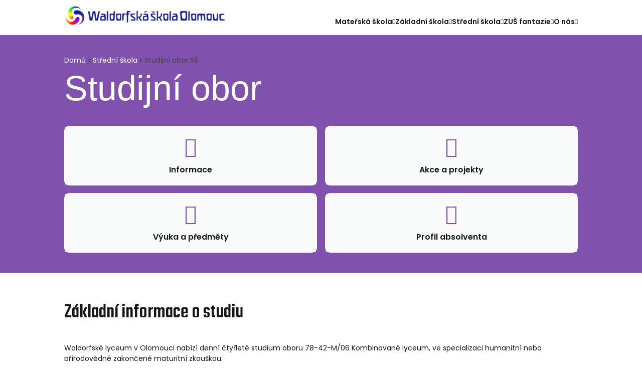

--- FILE ---
content_type: text/html; charset=UTF-8
request_url: https://waldorf-olomouc.cz/stredni-skola/studijni-obor-ss/
body_size: 47442
content:
<!doctype html>
<html lang="cs" prefix="og: https://ogp.me/ns#">
<head>
	<meta charset="UTF-8">
	<meta name="viewport" content="width=device-width, initial-scale=1">
	<link rel="profile" href="https://gmpg.org/xfn/11">
		<style>img:is([sizes="auto" i], [sizes^="auto," i]) { contain-intrinsic-size: 3000px 1500px }</style>
	
<!-- Optimalizace pro vyhledávače podle Rank Math - https://rankmath.com/ -->
<title>Studijní obor SŠ | Waldorfská škola Olomouc</title>
<meta name="robots" content="follow, index, max-snippet:-1, max-video-preview:-1, max-image-preview:large"/>
<link rel="canonical" href="https://waldorf-olomouc.cz/stredni-skola/studijni-obor-ss/" />
<meta property="og:locale" content="cs_CZ" />
<meta property="og:type" content="article" />
<meta property="og:title" content="Studijní obor SŠ | Waldorfská škola Olomouc" />
<meta property="og:description" content="Studijní obor Informace Akce a projekty Výuka a předměty Profil absolventa Základní informace o studiu Waldorfské lyceum v Olomouci nabízí denní čtyřleté studium oboru 78-42-M/06 Kombinované lyceum, ve specializaci humanitní nebo přírodovědné zakončené maturitní zkouškou. Studijní obor 78-42-M/06 Kombinované lyceum Specializace Od 3. ročníku student volí specializaci ze dvou možností: Humanitní – profilujícími předměty jsou pedagogika, [&hellip;]" />
<meta property="og:url" content="https://waldorf-olomouc.cz/stredni-skola/studijni-obor-ss/" />
<meta property="og:site_name" content="Waldorfská škola Olomouc" />
<meta property="article:publisher" content="https://www.facebook.com/waldorfskelyceum" />
<meta property="og:updated_time" content="2025-01-21T12:05:56+01:00" />
<meta property="og:image" content="https://waldorf-olomouc.cz/wp-content/uploads/2025/01/DSCF4657-1024x683.jpg" />
<meta property="og:image:secure_url" content="https://waldorf-olomouc.cz/wp-content/uploads/2025/01/DSCF4657-1024x683.jpg" />
<meta property="og:image:width" content="800" />
<meta property="og:image:height" content="534" />
<meta property="og:image:alt" content="Studijní obor SŠ" />
<meta property="og:image:type" content="image/jpeg" />
<meta property="article:published_time" content="2022-09-17T18:27:55+02:00" />
<meta property="article:modified_time" content="2025-01-21T12:05:56+01:00" />
<meta name="twitter:card" content="summary_large_image" />
<meta name="twitter:title" content="Studijní obor SŠ | Waldorfská škola Olomouc" />
<meta name="twitter:description" content="Studijní obor Informace Akce a projekty Výuka a předměty Profil absolventa Základní informace o studiu Waldorfské lyceum v Olomouci nabízí denní čtyřleté studium oboru 78-42-M/06 Kombinované lyceum, ve specializaci humanitní nebo přírodovědné zakončené maturitní zkouškou. Studijní obor 78-42-M/06 Kombinované lyceum Specializace Od 3. ročníku student volí specializaci ze dvou možností: Humanitní – profilujícími předměty jsou pedagogika, [&hellip;]" />
<meta name="twitter:image" content="https://waldorf-olomouc.cz/wp-content/uploads/2025/01/DSCF4657-1024x683.jpg" />
<meta name="twitter:label1" content="Doba čtení" />
<meta name="twitter:data1" content="5 minut" />
<script type="application/ld+json" class="rank-math-schema">{"@context":"https://schema.org","@graph":[{"@type":["Person","Organization"],"@id":"https://waldorf-olomouc.cz/#person","name":"Lubom\u00edr \u010cern\u00fd","sameAs":["https://www.facebook.com/waldorfskelyceum"]},{"@type":"WebSite","@id":"https://waldorf-olomouc.cz/#website","url":"https://waldorf-olomouc.cz","name":"Lubom\u00edr \u010cern\u00fd","publisher":{"@id":"https://waldorf-olomouc.cz/#person"},"inLanguage":"cs"},{"@type":"ImageObject","@id":"https://waldorf-olomouc.cz/wp-content/uploads/2025/01/DSCF4657.jpg","url":"https://waldorf-olomouc.cz/wp-content/uploads/2025/01/DSCF4657.jpg","width":"200","height":"200","inLanguage":"cs"},{"@type":"BreadcrumbList","@id":"https://waldorf-olomouc.cz/stredni-skola/studijni-obor-ss/#breadcrumb","itemListElement":[{"@type":"ListItem","position":"1","item":{"@id":"https://waldorf-olomouc.cz","name":"Dom\u016f"}},{"@type":"ListItem","position":"2","item":{"@id":"https://waldorf-olomouc.cz/stredni-skola/","name":"St\u0159edn\u00ed \u0161kola"}},{"@type":"ListItem","position":"3","item":{"@id":"https://waldorf-olomouc.cz/stredni-skola/studijni-obor-ss/","name":"Studijn\u00ed obor S\u0160"}}]},{"@type":"WebPage","@id":"https://waldorf-olomouc.cz/stredni-skola/studijni-obor-ss/#webpage","url":"https://waldorf-olomouc.cz/stredni-skola/studijni-obor-ss/","name":"Studijn\u00ed obor S\u0160 | Waldorfsk\u00e1 \u0161kola Olomouc","datePublished":"2022-09-17T18:27:55+02:00","dateModified":"2025-01-21T12:05:56+01:00","isPartOf":{"@id":"https://waldorf-olomouc.cz/#website"},"primaryImageOfPage":{"@id":"https://waldorf-olomouc.cz/wp-content/uploads/2025/01/DSCF4657.jpg"},"inLanguage":"cs","breadcrumb":{"@id":"https://waldorf-olomouc.cz/stredni-skola/studijni-obor-ss/#breadcrumb"}},{"@type":"Person","@id":"https://waldorf-olomouc.cz/stredni-skola/studijni-obor-ss/#author","name":"Lubom\u00edr \u010cern\u00fd","image":{"@type":"ImageObject","@id":"https://secure.gravatar.com/avatar/04affc1221cf9ca949c3d157cfb038ae1e59b642f58eb58cce79db8489516ce7?s=96&amp;d=mm&amp;r=g","url":"https://secure.gravatar.com/avatar/04affc1221cf9ca949c3d157cfb038ae1e59b642f58eb58cce79db8489516ce7?s=96&amp;d=mm&amp;r=g","caption":"Lubom\u00edr \u010cern\u00fd","inLanguage":"cs"}},{"@type":"Article","headline":"Studijn\u00ed obor S\u0160 | Waldorfsk\u00e1 \u0161kola Olomouc","datePublished":"2022-09-17T18:27:55+02:00","dateModified":"2025-01-21T12:05:56+01:00","author":{"@id":"https://waldorf-olomouc.cz/stredni-skola/studijni-obor-ss/#author","name":"Lubom\u00edr \u010cern\u00fd"},"publisher":{"@id":"https://waldorf-olomouc.cz/#person"},"description":"Waldorfsk\u00e9 lyceum v Olomouci nab\u00edz\u00ed denn\u00ed \u010dty\u0159let\u00e9 studium oboru 78-42-M/06 Kombinovan\u00e9 lyceum, ve specializaci humanitn\u00ed nebo p\u0159\u00edrodov\u011bdn\u00e9 zakon\u010den\u00e9 maturitn\u00ed zkou\u0161kou.","name":"Studijn\u00ed obor S\u0160 | Waldorfsk\u00e1 \u0161kola Olomouc","@id":"https://waldorf-olomouc.cz/stredni-skola/studijni-obor-ss/#richSnippet","isPartOf":{"@id":"https://waldorf-olomouc.cz/stredni-skola/studijni-obor-ss/#webpage"},"image":{"@id":"https://waldorf-olomouc.cz/wp-content/uploads/2025/01/DSCF4657.jpg"},"inLanguage":"cs","mainEntityOfPage":{"@id":"https://waldorf-olomouc.cz/stredni-skola/studijni-obor-ss/#webpage"}}]}</script>
<!-- /Rank Math WordPress SEO plugin -->

<link rel="alternate" type="application/rss+xml" title="Waldorfská škola Olomouc &raquo; RSS zdroj" href="https://waldorf-olomouc.cz/feed/" />
<link rel="alternate" type="application/rss+xml" title="Waldorfská škola Olomouc &raquo; RSS komentářů" href="https://waldorf-olomouc.cz/comments/feed/" />
<script>
window._wpemojiSettings = {"baseUrl":"https:\/\/s.w.org\/images\/core\/emoji\/16.0.1\/72x72\/","ext":".png","svgUrl":"https:\/\/s.w.org\/images\/core\/emoji\/16.0.1\/svg\/","svgExt":".svg","source":{"concatemoji":"https:\/\/waldorf-olomouc.cz\/wp-includes\/js\/wp-emoji-release.min.js?ver=6.8.3"}};
/*! This file is auto-generated */
!function(s,n){var o,i,e;function c(e){try{var t={supportTests:e,timestamp:(new Date).valueOf()};sessionStorage.setItem(o,JSON.stringify(t))}catch(e){}}function p(e,t,n){e.clearRect(0,0,e.canvas.width,e.canvas.height),e.fillText(t,0,0);var t=new Uint32Array(e.getImageData(0,0,e.canvas.width,e.canvas.height).data),a=(e.clearRect(0,0,e.canvas.width,e.canvas.height),e.fillText(n,0,0),new Uint32Array(e.getImageData(0,0,e.canvas.width,e.canvas.height).data));return t.every(function(e,t){return e===a[t]})}function u(e,t){e.clearRect(0,0,e.canvas.width,e.canvas.height),e.fillText(t,0,0);for(var n=e.getImageData(16,16,1,1),a=0;a<n.data.length;a++)if(0!==n.data[a])return!1;return!0}function f(e,t,n,a){switch(t){case"flag":return n(e,"\ud83c\udff3\ufe0f\u200d\u26a7\ufe0f","\ud83c\udff3\ufe0f\u200b\u26a7\ufe0f")?!1:!n(e,"\ud83c\udde8\ud83c\uddf6","\ud83c\udde8\u200b\ud83c\uddf6")&&!n(e,"\ud83c\udff4\udb40\udc67\udb40\udc62\udb40\udc65\udb40\udc6e\udb40\udc67\udb40\udc7f","\ud83c\udff4\u200b\udb40\udc67\u200b\udb40\udc62\u200b\udb40\udc65\u200b\udb40\udc6e\u200b\udb40\udc67\u200b\udb40\udc7f");case"emoji":return!a(e,"\ud83e\udedf")}return!1}function g(e,t,n,a){var r="undefined"!=typeof WorkerGlobalScope&&self instanceof WorkerGlobalScope?new OffscreenCanvas(300,150):s.createElement("canvas"),o=r.getContext("2d",{willReadFrequently:!0}),i=(o.textBaseline="top",o.font="600 32px Arial",{});return e.forEach(function(e){i[e]=t(o,e,n,a)}),i}function t(e){var t=s.createElement("script");t.src=e,t.defer=!0,s.head.appendChild(t)}"undefined"!=typeof Promise&&(o="wpEmojiSettingsSupports",i=["flag","emoji"],n.supports={everything:!0,everythingExceptFlag:!0},e=new Promise(function(e){s.addEventListener("DOMContentLoaded",e,{once:!0})}),new Promise(function(t){var n=function(){try{var e=JSON.parse(sessionStorage.getItem(o));if("object"==typeof e&&"number"==typeof e.timestamp&&(new Date).valueOf()<e.timestamp+604800&&"object"==typeof e.supportTests)return e.supportTests}catch(e){}return null}();if(!n){if("undefined"!=typeof Worker&&"undefined"!=typeof OffscreenCanvas&&"undefined"!=typeof URL&&URL.createObjectURL&&"undefined"!=typeof Blob)try{var e="postMessage("+g.toString()+"("+[JSON.stringify(i),f.toString(),p.toString(),u.toString()].join(",")+"));",a=new Blob([e],{type:"text/javascript"}),r=new Worker(URL.createObjectURL(a),{name:"wpTestEmojiSupports"});return void(r.onmessage=function(e){c(n=e.data),r.terminate(),t(n)})}catch(e){}c(n=g(i,f,p,u))}t(n)}).then(function(e){for(var t in e)n.supports[t]=e[t],n.supports.everything=n.supports.everything&&n.supports[t],"flag"!==t&&(n.supports.everythingExceptFlag=n.supports.everythingExceptFlag&&n.supports[t]);n.supports.everythingExceptFlag=n.supports.everythingExceptFlag&&!n.supports.flag,n.DOMReady=!1,n.readyCallback=function(){n.DOMReady=!0}}).then(function(){return e}).then(function(){var e;n.supports.everything||(n.readyCallback(),(e=n.source||{}).concatemoji?t(e.concatemoji):e.wpemoji&&e.twemoji&&(t(e.twemoji),t(e.wpemoji)))}))}((window,document),window._wpemojiSettings);
</script>

<link rel='stylesheet' id='dce-dynamic-visibility-style-css' href='https://waldorf-olomouc.cz/wp-content/plugins/dynamic-visibility-for-elementor/assets/css/dynamic-visibility.css?ver=6.0.0' media='all' />
<style id='wp-emoji-styles-inline-css'>

	img.wp-smiley, img.emoji {
		display: inline !important;
		border: none !important;
		box-shadow: none !important;
		height: 1em !important;
		width: 1em !important;
		margin: 0 0.07em !important;
		vertical-align: -0.1em !important;
		background: none !important;
		padding: 0 !important;
	}
</style>
<style id='global-styles-inline-css'>
:root{--wp--preset--aspect-ratio--square: 1;--wp--preset--aspect-ratio--4-3: 4/3;--wp--preset--aspect-ratio--3-4: 3/4;--wp--preset--aspect-ratio--3-2: 3/2;--wp--preset--aspect-ratio--2-3: 2/3;--wp--preset--aspect-ratio--16-9: 16/9;--wp--preset--aspect-ratio--9-16: 9/16;--wp--preset--color--black: #000000;--wp--preset--color--cyan-bluish-gray: #abb8c3;--wp--preset--color--white: #ffffff;--wp--preset--color--pale-pink: #f78da7;--wp--preset--color--vivid-red: #cf2e2e;--wp--preset--color--luminous-vivid-orange: #ff6900;--wp--preset--color--luminous-vivid-amber: #fcb900;--wp--preset--color--light-green-cyan: #7bdcb5;--wp--preset--color--vivid-green-cyan: #00d084;--wp--preset--color--pale-cyan-blue: #8ed1fc;--wp--preset--color--vivid-cyan-blue: #0693e3;--wp--preset--color--vivid-purple: #9b51e0;--wp--preset--gradient--vivid-cyan-blue-to-vivid-purple: linear-gradient(135deg,rgba(6,147,227,1) 0%,rgb(155,81,224) 100%);--wp--preset--gradient--light-green-cyan-to-vivid-green-cyan: linear-gradient(135deg,rgb(122,220,180) 0%,rgb(0,208,130) 100%);--wp--preset--gradient--luminous-vivid-amber-to-luminous-vivid-orange: linear-gradient(135deg,rgba(252,185,0,1) 0%,rgba(255,105,0,1) 100%);--wp--preset--gradient--luminous-vivid-orange-to-vivid-red: linear-gradient(135deg,rgba(255,105,0,1) 0%,rgb(207,46,46) 100%);--wp--preset--gradient--very-light-gray-to-cyan-bluish-gray: linear-gradient(135deg,rgb(238,238,238) 0%,rgb(169,184,195) 100%);--wp--preset--gradient--cool-to-warm-spectrum: linear-gradient(135deg,rgb(74,234,220) 0%,rgb(151,120,209) 20%,rgb(207,42,186) 40%,rgb(238,44,130) 60%,rgb(251,105,98) 80%,rgb(254,248,76) 100%);--wp--preset--gradient--blush-light-purple: linear-gradient(135deg,rgb(255,206,236) 0%,rgb(152,150,240) 100%);--wp--preset--gradient--blush-bordeaux: linear-gradient(135deg,rgb(254,205,165) 0%,rgb(254,45,45) 50%,rgb(107,0,62) 100%);--wp--preset--gradient--luminous-dusk: linear-gradient(135deg,rgb(255,203,112) 0%,rgb(199,81,192) 50%,rgb(65,88,208) 100%);--wp--preset--gradient--pale-ocean: linear-gradient(135deg,rgb(255,245,203) 0%,rgb(182,227,212) 50%,rgb(51,167,181) 100%);--wp--preset--gradient--electric-grass: linear-gradient(135deg,rgb(202,248,128) 0%,rgb(113,206,126) 100%);--wp--preset--gradient--midnight: linear-gradient(135deg,rgb(2,3,129) 0%,rgb(40,116,252) 100%);--wp--preset--font-size--small: 13px;--wp--preset--font-size--medium: 20px;--wp--preset--font-size--large: 36px;--wp--preset--font-size--x-large: 42px;--wp--preset--spacing--20: 0.44rem;--wp--preset--spacing--30: 0.67rem;--wp--preset--spacing--40: 1rem;--wp--preset--spacing--50: 1.5rem;--wp--preset--spacing--60: 2.25rem;--wp--preset--spacing--70: 3.38rem;--wp--preset--spacing--80: 5.06rem;--wp--preset--shadow--natural: 6px 6px 9px rgba(0, 0, 0, 0.2);--wp--preset--shadow--deep: 12px 12px 50px rgba(0, 0, 0, 0.4);--wp--preset--shadow--sharp: 6px 6px 0px rgba(0, 0, 0, 0.2);--wp--preset--shadow--outlined: 6px 6px 0px -3px rgba(255, 255, 255, 1), 6px 6px rgba(0, 0, 0, 1);--wp--preset--shadow--crisp: 6px 6px 0px rgba(0, 0, 0, 1);}:root { --wp--style--global--content-size: 800px;--wp--style--global--wide-size: 1200px; }:where(body) { margin: 0; }.wp-site-blocks > .alignleft { float: left; margin-right: 2em; }.wp-site-blocks > .alignright { float: right; margin-left: 2em; }.wp-site-blocks > .aligncenter { justify-content: center; margin-left: auto; margin-right: auto; }:where(.wp-site-blocks) > * { margin-block-start: 24px; margin-block-end: 0; }:where(.wp-site-blocks) > :first-child { margin-block-start: 0; }:where(.wp-site-blocks) > :last-child { margin-block-end: 0; }:root { --wp--style--block-gap: 24px; }:root :where(.is-layout-flow) > :first-child{margin-block-start: 0;}:root :where(.is-layout-flow) > :last-child{margin-block-end: 0;}:root :where(.is-layout-flow) > *{margin-block-start: 24px;margin-block-end: 0;}:root :where(.is-layout-constrained) > :first-child{margin-block-start: 0;}:root :where(.is-layout-constrained) > :last-child{margin-block-end: 0;}:root :where(.is-layout-constrained) > *{margin-block-start: 24px;margin-block-end: 0;}:root :where(.is-layout-flex){gap: 24px;}:root :where(.is-layout-grid){gap: 24px;}.is-layout-flow > .alignleft{float: left;margin-inline-start: 0;margin-inline-end: 2em;}.is-layout-flow > .alignright{float: right;margin-inline-start: 2em;margin-inline-end: 0;}.is-layout-flow > .aligncenter{margin-left: auto !important;margin-right: auto !important;}.is-layout-constrained > .alignleft{float: left;margin-inline-start: 0;margin-inline-end: 2em;}.is-layout-constrained > .alignright{float: right;margin-inline-start: 2em;margin-inline-end: 0;}.is-layout-constrained > .aligncenter{margin-left: auto !important;margin-right: auto !important;}.is-layout-constrained > :where(:not(.alignleft):not(.alignright):not(.alignfull)){max-width: var(--wp--style--global--content-size);margin-left: auto !important;margin-right: auto !important;}.is-layout-constrained > .alignwide{max-width: var(--wp--style--global--wide-size);}body .is-layout-flex{display: flex;}.is-layout-flex{flex-wrap: wrap;align-items: center;}.is-layout-flex > :is(*, div){margin: 0;}body .is-layout-grid{display: grid;}.is-layout-grid > :is(*, div){margin: 0;}body{padding-top: 0px;padding-right: 0px;padding-bottom: 0px;padding-left: 0px;}a:where(:not(.wp-element-button)){text-decoration: underline;}:root :where(.wp-element-button, .wp-block-button__link){background-color: #32373c;border-width: 0;color: #fff;font-family: inherit;font-size: inherit;line-height: inherit;padding: calc(0.667em + 2px) calc(1.333em + 2px);text-decoration: none;}.has-black-color{color: var(--wp--preset--color--black) !important;}.has-cyan-bluish-gray-color{color: var(--wp--preset--color--cyan-bluish-gray) !important;}.has-white-color{color: var(--wp--preset--color--white) !important;}.has-pale-pink-color{color: var(--wp--preset--color--pale-pink) !important;}.has-vivid-red-color{color: var(--wp--preset--color--vivid-red) !important;}.has-luminous-vivid-orange-color{color: var(--wp--preset--color--luminous-vivid-orange) !important;}.has-luminous-vivid-amber-color{color: var(--wp--preset--color--luminous-vivid-amber) !important;}.has-light-green-cyan-color{color: var(--wp--preset--color--light-green-cyan) !important;}.has-vivid-green-cyan-color{color: var(--wp--preset--color--vivid-green-cyan) !important;}.has-pale-cyan-blue-color{color: var(--wp--preset--color--pale-cyan-blue) !important;}.has-vivid-cyan-blue-color{color: var(--wp--preset--color--vivid-cyan-blue) !important;}.has-vivid-purple-color{color: var(--wp--preset--color--vivid-purple) !important;}.has-black-background-color{background-color: var(--wp--preset--color--black) !important;}.has-cyan-bluish-gray-background-color{background-color: var(--wp--preset--color--cyan-bluish-gray) !important;}.has-white-background-color{background-color: var(--wp--preset--color--white) !important;}.has-pale-pink-background-color{background-color: var(--wp--preset--color--pale-pink) !important;}.has-vivid-red-background-color{background-color: var(--wp--preset--color--vivid-red) !important;}.has-luminous-vivid-orange-background-color{background-color: var(--wp--preset--color--luminous-vivid-orange) !important;}.has-luminous-vivid-amber-background-color{background-color: var(--wp--preset--color--luminous-vivid-amber) !important;}.has-light-green-cyan-background-color{background-color: var(--wp--preset--color--light-green-cyan) !important;}.has-vivid-green-cyan-background-color{background-color: var(--wp--preset--color--vivid-green-cyan) !important;}.has-pale-cyan-blue-background-color{background-color: var(--wp--preset--color--pale-cyan-blue) !important;}.has-vivid-cyan-blue-background-color{background-color: var(--wp--preset--color--vivid-cyan-blue) !important;}.has-vivid-purple-background-color{background-color: var(--wp--preset--color--vivid-purple) !important;}.has-black-border-color{border-color: var(--wp--preset--color--black) !important;}.has-cyan-bluish-gray-border-color{border-color: var(--wp--preset--color--cyan-bluish-gray) !important;}.has-white-border-color{border-color: var(--wp--preset--color--white) !important;}.has-pale-pink-border-color{border-color: var(--wp--preset--color--pale-pink) !important;}.has-vivid-red-border-color{border-color: var(--wp--preset--color--vivid-red) !important;}.has-luminous-vivid-orange-border-color{border-color: var(--wp--preset--color--luminous-vivid-orange) !important;}.has-luminous-vivid-amber-border-color{border-color: var(--wp--preset--color--luminous-vivid-amber) !important;}.has-light-green-cyan-border-color{border-color: var(--wp--preset--color--light-green-cyan) !important;}.has-vivid-green-cyan-border-color{border-color: var(--wp--preset--color--vivid-green-cyan) !important;}.has-pale-cyan-blue-border-color{border-color: var(--wp--preset--color--pale-cyan-blue) !important;}.has-vivid-cyan-blue-border-color{border-color: var(--wp--preset--color--vivid-cyan-blue) !important;}.has-vivid-purple-border-color{border-color: var(--wp--preset--color--vivid-purple) !important;}.has-vivid-cyan-blue-to-vivid-purple-gradient-background{background: var(--wp--preset--gradient--vivid-cyan-blue-to-vivid-purple) !important;}.has-light-green-cyan-to-vivid-green-cyan-gradient-background{background: var(--wp--preset--gradient--light-green-cyan-to-vivid-green-cyan) !important;}.has-luminous-vivid-amber-to-luminous-vivid-orange-gradient-background{background: var(--wp--preset--gradient--luminous-vivid-amber-to-luminous-vivid-orange) !important;}.has-luminous-vivid-orange-to-vivid-red-gradient-background{background: var(--wp--preset--gradient--luminous-vivid-orange-to-vivid-red) !important;}.has-very-light-gray-to-cyan-bluish-gray-gradient-background{background: var(--wp--preset--gradient--very-light-gray-to-cyan-bluish-gray) !important;}.has-cool-to-warm-spectrum-gradient-background{background: var(--wp--preset--gradient--cool-to-warm-spectrum) !important;}.has-blush-light-purple-gradient-background{background: var(--wp--preset--gradient--blush-light-purple) !important;}.has-blush-bordeaux-gradient-background{background: var(--wp--preset--gradient--blush-bordeaux) !important;}.has-luminous-dusk-gradient-background{background: var(--wp--preset--gradient--luminous-dusk) !important;}.has-pale-ocean-gradient-background{background: var(--wp--preset--gradient--pale-ocean) !important;}.has-electric-grass-gradient-background{background: var(--wp--preset--gradient--electric-grass) !important;}.has-midnight-gradient-background{background: var(--wp--preset--gradient--midnight) !important;}.has-small-font-size{font-size: var(--wp--preset--font-size--small) !important;}.has-medium-font-size{font-size: var(--wp--preset--font-size--medium) !important;}.has-large-font-size{font-size: var(--wp--preset--font-size--large) !important;}.has-x-large-font-size{font-size: var(--wp--preset--font-size--x-large) !important;}
:root :where(.wp-block-pullquote){font-size: 1.5em;line-height: 1.6;}
</style>
<link rel='stylesheet' id='events-manager-css' href='https://waldorf-olomouc.cz/wp-content/plugins/events-manager/includes/css/events-manager.min.css?ver=7.2.3' media='all' />
<style id='events-manager-inline-css'>
body .em { --font-family : inherit; --font-weight : inherit; --font-size : 1em; --line-height : inherit; }
</style>
<link rel='stylesheet' id='hostinger-reach-subscription-block-css' href='https://waldorf-olomouc.cz/wp-content/plugins/hostinger-reach/frontend/dist/blocks/subscription.css?ver=1764233935' media='all' />
<link rel='stylesheet' id='hello-elementor-css' href='https://waldorf-olomouc.cz/wp-content/themes/hello-elementor/assets/css/reset.css?ver=3.4.5' media='all' />
<link rel='stylesheet' id='hello-elementor-theme-style-css' href='https://waldorf-olomouc.cz/wp-content/themes/hello-elementor/assets/css/theme.css?ver=3.4.5' media='all' />
<link rel='stylesheet' id='hello-elementor-header-footer-css' href='https://waldorf-olomouc.cz/wp-content/themes/hello-elementor/assets/css/header-footer.css?ver=3.4.5' media='all' />
<link rel='stylesheet' id='elementor-frontend-css' href='https://waldorf-olomouc.cz/wp-content/uploads/elementor/css/custom-frontend.min.css?ver=1765615819' media='all' />
<link rel='stylesheet' id='elementor-post-8285-css' href='https://waldorf-olomouc.cz/wp-content/uploads/elementor/css/post-8285.css?ver=1765615899' media='all' />
<link rel='stylesheet' id='widget-image-css' href='https://waldorf-olomouc.cz/wp-content/plugins/elementor/assets/css/widget-image.min.css?ver=3.33.4' media='all' />
<link rel='stylesheet' id='bdt-uikit-css' href='https://waldorf-olomouc.cz/wp-content/plugins/bdthemes-element-pack/assets/css/bdt-uikit.css?ver=3.21.7' media='all' />
<link rel='stylesheet' id='ep-helper-css' href='https://waldorf-olomouc.cz/wp-content/plugins/bdthemes-element-pack/assets/css/ep-helper.css?ver=8.1.1' media='all' />
<link rel='stylesheet' id='ep-mega-menu-css' href='https://waldorf-olomouc.cz/wp-content/plugins/bdthemes-element-pack/assets/css/ep-mega-menu.css?ver=8.1.1' media='all' />
<link rel='stylesheet' id='ep-font-css' href='https://waldorf-olomouc.cz/wp-content/plugins/bdthemes-element-pack/assets/css/ep-font.css?ver=8.1.1' media='all' />
<link rel='stylesheet' id='widget-spacer-css' href='https://waldorf-olomouc.cz/wp-content/plugins/elementor/assets/css/widget-spacer.min.css?ver=3.33.4' media='all' />
<link rel='stylesheet' id='widget-icon-list-css' href='https://waldorf-olomouc.cz/wp-content/uploads/elementor/css/custom-widget-icon-list.min.css?ver=1765615819' media='all' />
<link rel='stylesheet' id='elementor-icons-css' href='https://waldorf-olomouc.cz/wp-content/plugins/elementor/assets/lib/eicons/css/elementor-icons.min.css?ver=5.44.0' media='all' />
<link rel='stylesheet' id='widget-heading-css' href='https://waldorf-olomouc.cz/wp-content/plugins/elementor/assets/css/widget-heading.min.css?ver=3.33.4' media='all' />
<link rel='stylesheet' id='widget-call-to-action-css' href='https://waldorf-olomouc.cz/wp-content/uploads/elementor/css/custom-pro-widget-call-to-action.min.css?ver=1765615819' media='all' />
<link rel='stylesheet' id='e-transitions-css' href='https://waldorf-olomouc.cz/wp-content/plugins/elementor-pro/assets/css/conditionals/transitions.min.css?ver=3.32.3' media='all' />
<link rel='stylesheet' id='elementor-post-10652-css' href='https://waldorf-olomouc.cz/wp-content/uploads/elementor/css/post-10652.css?ver=1765633297' media='all' />
<link rel='stylesheet' id='elementor-post-9552-css' href='https://waldorf-olomouc.cz/wp-content/uploads/elementor/css/post-9552.css?ver=1765615899' media='all' />
<link rel='stylesheet' id='elementor-post-9505-css' href='https://waldorf-olomouc.cz/wp-content/uploads/elementor/css/post-9505.css?ver=1765615999' media='all' />
<link rel='stylesheet' id='elementor-gf-poppins-css' href='https://fonts.googleapis.com/css?family=Poppins:100,100italic,200,200italic,300,300italic,400,400italic,500,500italic,600,600italic,700,700italic,800,800italic,900,900italic&#038;display=swap&#038;subset=latin-ext' media='all' />
<link rel='stylesheet' id='elementor-gf-teko-css' href='https://fonts.googleapis.com/css?family=Teko:100,100italic,200,200italic,300,300italic,400,400italic,500,500italic,600,600italic,700,700italic,800,800italic,900,900italic&#038;display=swap&#038;subset=latin-ext' media='all' />
<link rel='stylesheet' id='elementor-icons-shared-0-css' href='https://waldorf-olomouc.cz/wp-content/plugins/elementor/assets/lib/font-awesome/css/fontawesome.min.css?ver=5.15.3' media='all' />
<link rel='stylesheet' id='elementor-icons-fa-solid-css' href='https://waldorf-olomouc.cz/wp-content/plugins/elementor/assets/lib/font-awesome/css/solid.min.css?ver=5.15.3' media='all' />
<link rel='stylesheet' id='elementor-icons-fa-regular-css' href='https://waldorf-olomouc.cz/wp-content/plugins/elementor/assets/lib/font-awesome/css/regular.min.css?ver=5.15.3' media='all' />
<script src="https://waldorf-olomouc.cz/wp-includes/js/jquery/jquery.min.js?ver=3.7.1" id="jquery-core-js"></script>
<script src="https://waldorf-olomouc.cz/wp-includes/js/jquery/jquery-migrate.min.js?ver=3.4.1" id="jquery-migrate-js"></script>
<script src="https://waldorf-olomouc.cz/wp-includes/js/jquery/ui/core.min.js?ver=1.13.3" id="jquery-ui-core-js"></script>
<script src="https://waldorf-olomouc.cz/wp-includes/js/jquery/ui/mouse.min.js?ver=1.13.3" id="jquery-ui-mouse-js"></script>
<script src="https://waldorf-olomouc.cz/wp-includes/js/jquery/ui/sortable.min.js?ver=1.13.3" id="jquery-ui-sortable-js"></script>
<script src="https://waldorf-olomouc.cz/wp-includes/js/jquery/ui/datepicker.min.js?ver=1.13.3" id="jquery-ui-datepicker-js"></script>
<script id="jquery-ui-datepicker-js-after">
jQuery(function(jQuery){jQuery.datepicker.setDefaults({"closeText":"Zav\u0159\u00edt","currentText":"Dnes","monthNames":["Leden","\u00danor","B\u0159ezen","Duben","Kv\u011bten","\u010cerven","\u010cervenec","Srpen","Z\u00e1\u0159\u00ed","\u0158\u00edjen","Listopad","Prosinec"],"monthNamesShort":["Led","\u00dano","B\u0159e","Dub","Kv\u011b","\u010cvn","\u010cvc","Srp","Z\u00e1\u0159","\u0158\u00edj","Lis","Pro"],"nextText":"Dal\u0161\u00ed","prevText":"P\u0159edchoz\u00ed","dayNames":["Ned\u011ble","Pond\u011bl\u00ed","\u00dater\u00fd","St\u0159eda","\u010ctvrtek","P\u00e1tek","Sobota"],"dayNamesShort":["Ne","Po","\u00dat","St","\u010ct","P\u00e1","So"],"dayNamesMin":["Ne","Po","\u00dat","St","\u010ct","P\u00e1","So"],"dateFormat":"d. mm. yy","firstDay":1,"isRTL":false});});
</script>
<script src="https://waldorf-olomouc.cz/wp-includes/js/jquery/ui/resizable.min.js?ver=1.13.3" id="jquery-ui-resizable-js"></script>
<script src="https://waldorf-olomouc.cz/wp-includes/js/jquery/ui/draggable.min.js?ver=1.13.3" id="jquery-ui-draggable-js"></script>
<script src="https://waldorf-olomouc.cz/wp-includes/js/jquery/ui/controlgroup.min.js?ver=1.13.3" id="jquery-ui-controlgroup-js"></script>
<script src="https://waldorf-olomouc.cz/wp-includes/js/jquery/ui/checkboxradio.min.js?ver=1.13.3" id="jquery-ui-checkboxradio-js"></script>
<script src="https://waldorf-olomouc.cz/wp-includes/js/jquery/ui/button.min.js?ver=1.13.3" id="jquery-ui-button-js"></script>
<script src="https://waldorf-olomouc.cz/wp-includes/js/jquery/ui/dialog.min.js?ver=1.13.3" id="jquery-ui-dialog-js"></script>
<script id="events-manager-js-extra">
var EM = {"ajaxurl":"https:\/\/waldorf-olomouc.cz\/wp-admin\/admin-ajax.php","locationajaxurl":"https:\/\/waldorf-olomouc.cz\/wp-admin\/admin-ajax.php?action=locations_search","firstDay":"1","locale":"cs","dateFormat":"yy-mm-dd","ui_css":"https:\/\/waldorf-olomouc.cz\/wp-content\/plugins\/events-manager\/includes\/css\/jquery-ui\/build.min.css","show24hours":"1","is_ssl":"1","autocomplete_limit":"10","calendar":{"breakpoints":{"small":560,"medium":908,"large":false},"month_format":"M Y"},"phone":"","datepicker":{"format":"d.m.Y","locale":"cs"},"search":{"breakpoints":{"small":650,"medium":850,"full":false}},"url":"https:\/\/waldorf-olomouc.cz\/wp-content\/plugins\/events-manager","assets":{"input.em-uploader":{"js":{"em-uploader":{"url":"https:\/\/waldorf-olomouc.cz\/wp-content\/plugins\/events-manager\/includes\/js\/em-uploader.js?v=7.2.3","event":"em_uploader_ready"}}},".em-event-editor":{"js":{"event-editor":{"url":"https:\/\/waldorf-olomouc.cz\/wp-content\/plugins\/events-manager\/includes\/js\/events-manager-event-editor.js?v=7.2.3","event":"em_event_editor_ready"}},"css":{"event-editor":"https:\/\/waldorf-olomouc.cz\/wp-content\/plugins\/events-manager\/includes\/css\/events-manager-event-editor.min.css?v=7.2.3"}},".em-recurrence-sets, .em-timezone":{"js":{"luxon":{"url":"luxon\/luxon.js?v=7.2.3","event":"em_luxon_ready"}}},".em-booking-form, #em-booking-form, .em-booking-recurring, .em-event-booking-form":{"js":{"em-bookings":{"url":"https:\/\/waldorf-olomouc.cz\/wp-content\/plugins\/events-manager\/includes\/js\/bookingsform.js?v=7.2.3","event":"em_booking_form_js_loaded"}}},"#em-opt-archetypes":{"js":{"archetypes":"https:\/\/waldorf-olomouc.cz\/wp-content\/plugins\/events-manager\/includes\/js\/admin-archetype-editor.js?v=7.2.3","archetypes_ms":"https:\/\/waldorf-olomouc.cz\/wp-content\/plugins\/events-manager\/includes\/js\/admin-archetypes.js?v=7.2.3","qs":"qs\/qs.js?v=7.2.3"}}},"cached":"1","bookingInProgress":"Po\u010dkejte pros\u00edm, rezervace je odes\u00edl\u00e1na.","tickets_save":"Ulo\u017eit l\u00edstek\/vstupenku","bookingajaxurl":"https:\/\/waldorf-olomouc.cz\/wp-admin\/admin-ajax.php","bookings_export_save":"Exportovat rezervace","bookings_settings_save":"Ulo\u017eit nastaven\u00ed","booking_delete":"Jste si jisti smaz\u00e1n\u00edm?","booking_offset":"30","bookings":{"submit_button":{"text":{"default":"Rezervovat","free":"Rezervovat","payment":"Rezervovat","processing":"Processing ..."}},"update_listener":""},"bb_full":"Vyprod\u00e1no","bb_book":"rezervovat","bb_booking":"Rezervuji...","bb_booked":"Rezervace odesl\u00e1no","bb_error":"Rezervace chyba. Zkusit znovu?","bb_cancel":"Zru\u0161it","bb_canceling":"Stornuji...","bb_cancelled":"Zru\u0161eno","bb_cancel_error":"Stornov\u00e1n\u00ed chyba. Zkusit znovu?","txt_search":"Vyhled\u00e1n\u00ed","txt_searching":"Vyhled\u00e1v\u00e1n\u00ed ...","txt_loading":"Na\u010d\u00edt\u00e1n\u00ed\u2026","event_detach_warning":"Jste si jisti, \u017ee chcete uvolnit tuto ud\u00e1lost? T\u00edm se tato ud\u00e1lost je nez\u00e1visl\u00e1 na opakuj\u00edc\u00ed soubor ud\u00e1lost\u00ed.","delete_recurrence_warning":"Jste si jisti, \u017ee chcete odstranit v\u0161echna opakov\u00e1n\u00ed t\u00e9to ud\u00e1losti? V\u0161echny ud\u00e1losti budou p\u0159esunuty do ko\u0161e.","disable_bookings_warning":"Jste si jisti, \u017ee chcete zak\u00e1zat rezervaci? Pokud tak u\u010din\u00edte a ulo\u017e\u00edte ji, p\u0159ijdete o v\u0161echny p\u0159edchoz\u00ed rezervace. Pokud chcete, aby se zabr\u00e1nilo dal\u0161\u00ed rezervaci, sni\u017ete po\u010det m\u00edst k dispozici k rezervaci","booking_warning_cancel":"Jste si jisti, \u017ee chcete zru\u0161it svou rezervaci?"};
</script>
<script src="https://waldorf-olomouc.cz/wp-content/plugins/events-manager/includes/js/events-manager.js?ver=7.2.3" id="events-manager-js"></script>
<script src="https://waldorf-olomouc.cz/wp-content/plugins/events-manager/includes/external/flatpickr/l10n/cs.js?ver=7.2.3" id="em-flatpickr-localization-js"></script>
<link rel="https://api.w.org/" href="https://waldorf-olomouc.cz/wp-json/" /><link rel="alternate" title="JSON" type="application/json" href="https://waldorf-olomouc.cz/wp-json/wp/v2/pages/10652" /><link rel="EditURI" type="application/rsd+xml" title="RSD" href="https://waldorf-olomouc.cz/xmlrpc.php?rsd" />
<meta name="generator" content="WordPress 6.8.3" />
<link rel='shortlink' href='https://waldorf-olomouc.cz/?p=10652' />
<link rel="alternate" title="oEmbed (JSON)" type="application/json+oembed" href="https://waldorf-olomouc.cz/wp-json/oembed/1.0/embed?url=https%3A%2F%2Fwaldorf-olomouc.cz%2Fstredni-skola%2Fstudijni-obor-ss%2F" />
<link rel="alternate" title="oEmbed (XML)" type="text/xml+oembed" href="https://waldorf-olomouc.cz/wp-json/oembed/1.0/embed?url=https%3A%2F%2Fwaldorf-olomouc.cz%2Fstredni-skola%2Fstudijni-obor-ss%2F&#038;format=xml" />
<meta name="generator" content="Elementor 3.33.4; features: additional_custom_breakpoints; settings: css_print_method-external, google_font-enabled, font_display-swap">
			<style>
				.e-con.e-parent:nth-of-type(n+4):not(.e-lazyloaded):not(.e-no-lazyload),
				.e-con.e-parent:nth-of-type(n+4):not(.e-lazyloaded):not(.e-no-lazyload) * {
					background-image: none !important;
				}
				@media screen and (max-height: 1024px) {
					.e-con.e-parent:nth-of-type(n+3):not(.e-lazyloaded):not(.e-no-lazyload),
					.e-con.e-parent:nth-of-type(n+3):not(.e-lazyloaded):not(.e-no-lazyload) * {
						background-image: none !important;
					}
				}
				@media screen and (max-height: 640px) {
					.e-con.e-parent:nth-of-type(n+2):not(.e-lazyloaded):not(.e-no-lazyload),
					.e-con.e-parent:nth-of-type(n+2):not(.e-lazyloaded):not(.e-no-lazyload) * {
						background-image: none !important;
					}
				}
			</style>
					<style id="wp-custom-css">
			.rank-math-breadcrumb a {
color: white;
}

.rank-math-breadcrumb a:hover {
text-decoration:underline;
}		</style>
		</head>
<body class="wp-singular page-template page-template-elementor_header_footer page page-id-10652 page-child parent-pageid-10587 wp-embed-responsive wp-theme-hello-elementor hello-elementor-default elementor-default elementor-template-full-width elementor-kit-8285 elementor-page elementor-page-10652">


<a class="skip-link screen-reader-text" href="#content">Přejít k obsahu</a>

		<header data-elementor-type="header" data-elementor-id="9552" class="elementor elementor-9552 elementor-location-header" data-elementor-settings="{&quot;element_pack_global_tooltip_width&quot;:{&quot;unit&quot;:&quot;px&quot;,&quot;size&quot;:&quot;&quot;,&quot;sizes&quot;:[]},&quot;element_pack_global_tooltip_width_tablet&quot;:{&quot;unit&quot;:&quot;px&quot;,&quot;size&quot;:&quot;&quot;,&quot;sizes&quot;:[]},&quot;element_pack_global_tooltip_width_mobile&quot;:{&quot;unit&quot;:&quot;px&quot;,&quot;size&quot;:&quot;&quot;,&quot;sizes&quot;:[]},&quot;element_pack_global_tooltip_padding&quot;:{&quot;unit&quot;:&quot;px&quot;,&quot;top&quot;:&quot;&quot;,&quot;right&quot;:&quot;&quot;,&quot;bottom&quot;:&quot;&quot;,&quot;left&quot;:&quot;&quot;,&quot;isLinked&quot;:true},&quot;element_pack_global_tooltip_padding_tablet&quot;:{&quot;unit&quot;:&quot;px&quot;,&quot;top&quot;:&quot;&quot;,&quot;right&quot;:&quot;&quot;,&quot;bottom&quot;:&quot;&quot;,&quot;left&quot;:&quot;&quot;,&quot;isLinked&quot;:true},&quot;element_pack_global_tooltip_padding_mobile&quot;:{&quot;unit&quot;:&quot;px&quot;,&quot;top&quot;:&quot;&quot;,&quot;right&quot;:&quot;&quot;,&quot;bottom&quot;:&quot;&quot;,&quot;left&quot;:&quot;&quot;,&quot;isLinked&quot;:true},&quot;element_pack_global_tooltip_border_radius&quot;:{&quot;unit&quot;:&quot;px&quot;,&quot;top&quot;:&quot;&quot;,&quot;right&quot;:&quot;&quot;,&quot;bottom&quot;:&quot;&quot;,&quot;left&quot;:&quot;&quot;,&quot;isLinked&quot;:true},&quot;element_pack_global_tooltip_border_radius_tablet&quot;:{&quot;unit&quot;:&quot;px&quot;,&quot;top&quot;:&quot;&quot;,&quot;right&quot;:&quot;&quot;,&quot;bottom&quot;:&quot;&quot;,&quot;left&quot;:&quot;&quot;,&quot;isLinked&quot;:true},&quot;element_pack_global_tooltip_border_radius_mobile&quot;:{&quot;unit&quot;:&quot;px&quot;,&quot;top&quot;:&quot;&quot;,&quot;right&quot;:&quot;&quot;,&quot;bottom&quot;:&quot;&quot;,&quot;left&quot;:&quot;&quot;,&quot;isLinked&quot;:true}}" data-elementor-post-type="elementor_library">
					<section class="elementor-section elementor-top-section elementor-element elementor-element-7ace3d4 elementor-section-boxed elementor-section-height-default elementor-section-height-default" data-id="7ace3d4" data-element_type="section">
						<div class="elementor-container elementor-column-gap-default">
					<div class="elementor-column elementor-col-50 elementor-top-column elementor-element elementor-element-1a8d990" data-id="1a8d990" data-element_type="column">
			<div class="elementor-widget-wrap elementor-element-populated">
						<div class="elementor-element elementor-element-b09bc3c elementor-widget elementor-widget-image" data-id="b09bc3c" data-element_type="widget" data-widget_type="image.default">
				<div class="elementor-widget-container">
																<a href="/">
							<img width="334" height="50" src="https://waldorf-olomouc.cz/wp-content/uploads/2022/08/logoo-1024x153-334x50-1.png" class="attachment-large size-large wp-image-9503" alt="" srcset="https://waldorf-olomouc.cz/wp-content/uploads/2022/08/logoo-1024x153-334x50-1.png 334w, https://waldorf-olomouc.cz/wp-content/uploads/2022/08/logoo-1024x153-334x50-1-300x45.png 300w" sizes="(max-width: 334px) 100vw, 334px" />								</a>
															</div>
				</div>
					</div>
		</div>
				<div class="elementor-column elementor-col-50 elementor-top-column elementor-element elementor-element-32cdf56" data-id="32cdf56" data-element_type="column">
			<div class="elementor-widget-wrap elementor-element-populated">
						<div class="elementor-element elementor-element-8b1ee8a bdt-mega-menu-hamburger-m elementor-widget elementor-widget-bdt-mega-menu" data-id="8b1ee8a" data-element_type="widget" data-settings="{&quot;ep_megamenu_direction&quot;:&quot;horizontal&quot;,&quot;ep_megamenu_offset&quot;:{&quot;unit&quot;:&quot;px&quot;,&quot;size&quot;:10,&quot;sizes&quot;:[]},&quot;ep_megamenu_offset_mobile&quot;:{&quot;unit&quot;:&quot;px&quot;,&quot;size&quot;:5,&quot;sizes&quot;:[]},&quot;ep_megamenu_animation_type&quot;:&quot;bdt-animation-fade&quot;,&quot;ep_megamenu_animation_duration&quot;:200,&quot;ep_megamenu_mode&quot;:&quot;hover&quot;}" data-widget_type="bdt-mega-menu.default">
				<div class="elementor-widget-container">
					            <div class="ep-megamenu initialized ep-megamenu-horizontal">
                <div class="megamenu-header-default">
                    <ul id="ep-megamenu-8b1ee8a" class="bdt-navbar-nav "><li id="menu-item-9554" class="menu-item menu-item-type-post_type menu-item-object-page menu-item-9554 nav-item ep-has-megamenu"data-width-type="custom"data-content-width="750"data-content-pos="bottom-right"><a class="ep-menu-nav-link" href="https://waldorf-olomouc.cz/materska-skola/">Mateřská škola<i class="bdt-megamenu-indicator ep-icon-arrow-down-3"></i></a><ul class="ep-megamenu-panel bdt-drop"><style>.elementor-12961 .elementor-element.elementor-element-cd83716 > .elementor-container{max-width:750px;}.elementor-12961 .elementor-element.elementor-element-cd83716{padding:20px 0px 0px 0px;}.elementor-12961 .elementor-element.elementor-element-d59c601:not(.elementor-motion-effects-element-type-background) > .elementor-widget-wrap, .elementor-12961 .elementor-element.elementor-element-d59c601 > .elementor-widget-wrap > .elementor-motion-effects-container > .elementor-motion-effects-layer{background-color:#FFFFFF;}.elementor-12961 .elementor-element.elementor-element-d59c601 > .elementor-element-populated{border-style:solid;border-width:2px 2px 2px 2px;border-color:var( --e-global-color-c7713e0 );transition:background 0.3s, border 0.3s, border-radius 0.3s, box-shadow 0.3s;padding:20px 20px 20px 20px;}.elementor-12961 .elementor-element.elementor-element-d59c601 > .elementor-element-populated, .elementor-12961 .elementor-element.elementor-element-d59c601 > .elementor-element-populated > .elementor-background-overlay, .elementor-12961 .elementor-element.elementor-element-d59c601 > .elementor-background-slideshow{border-radius:20px 0px 0px 20px;}.elementor-12961 .elementor-element.elementor-element-d59c601 > .elementor-element-populated > .elementor-background-overlay{transition:background 0.3s, border-radius 0.3s, opacity 0.3s;}.elementor-widget-heading .elementor-heading-title{font-family:var( --e-global-typography-primary-font-family ), Sans-serif;color:var( --e-global-color-primary );}.elementor-12961 .elementor-element.elementor-element-80fc284 .elementor-heading-title{font-family:"Teko", Sans-serif;font-size:20px;color:var( --e-global-color-8a965b4 );}.elementor-12961 .elementor-element.elementor-element-dc777e2 .ep-sub-menu .ep-sub-menu-wrap  .elementor-repeater-item-d0b1562 .ep-icon-inner{color:var( --e-global-color-86fff71 );background-color:var( --e-global-color-c7713e0 );}.elementor-12961 .elementor-element.elementor-element-dc777e2 .ep-sub-menu .ep-sub-menu-wrap  .elementor-repeater-item-d0b1562 .ep-icon-inner svg{fill:var( --e-global-color-86fff71 );}.elementor-12961 .elementor-element.elementor-element-dc777e2 .ep-sub-menu .ep-sub-menu-wrap  .elementor-repeater-item-d0b1562 .ep-icon-inner svg path{fill:var( --e-global-color-86fff71 );}.elementor-12961 .elementor-element.elementor-element-dc777e2 .ep-sub-menu .ep-sub-menu-wrap  .elementor-repeater-item-91ea613 .ep-icon-inner{color:var( --e-global-color-86fff71 );background-color:var( --e-global-color-c7713e0 );}.elementor-12961 .elementor-element.elementor-element-dc777e2 .ep-sub-menu .ep-sub-menu-wrap  .elementor-repeater-item-91ea613 .ep-icon-inner svg{fill:var( --e-global-color-86fff71 );}.elementor-12961 .elementor-element.elementor-element-dc777e2 .ep-sub-menu .ep-sub-menu-wrap  .elementor-repeater-item-91ea613 .ep-icon-inner svg path{fill:var( --e-global-color-86fff71 );}.elementor-12961 .elementor-element.elementor-element-dc777e2 .ep-sub-menu .ep-sub-menu-wrap  .elementor-repeater-item-c861c2e .ep-icon-inner{color:var( --e-global-color-86fff71 );background-color:var( --e-global-color-c7713e0 );}.elementor-12961 .elementor-element.elementor-element-dc777e2 .ep-sub-menu .ep-sub-menu-wrap  .elementor-repeater-item-c861c2e .ep-icon-inner svg{fill:var( --e-global-color-86fff71 );}.elementor-12961 .elementor-element.elementor-element-dc777e2 .ep-sub-menu .ep-sub-menu-wrap  .elementor-repeater-item-c861c2e .ep-icon-inner svg path{fill:var( --e-global-color-86fff71 );}.elementor-12961 .elementor-element.elementor-element-dc777e2 .ep-sub-menu .ep-sub-menu-wrap  .elementor-repeater-item-4dc9a60 .ep-icon-inner{color:var( --e-global-color-86fff71 );background-color:var( --e-global-color-c7713e0 );}.elementor-12961 .elementor-element.elementor-element-dc777e2 .ep-sub-menu .ep-sub-menu-wrap  .elementor-repeater-item-4dc9a60 .ep-icon-inner svg{fill:var( --e-global-color-86fff71 );}.elementor-12961 .elementor-element.elementor-element-dc777e2 .ep-sub-menu .ep-sub-menu-wrap  .elementor-repeater-item-4dc9a60 .ep-icon-inner svg path{fill:var( --e-global-color-86fff71 );}.elementor-12961 .elementor-element.elementor-element-dc777e2 .ep-sub-menu .ep-sub-menu-wrap  .elementor-repeater-item-6ba0ba5 .ep-icon-inner{color:var( --e-global-color-86fff71 );background-color:var( --e-global-color-c7713e0 );}.elementor-12961 .elementor-element.elementor-element-dc777e2 .ep-sub-menu .ep-sub-menu-wrap  .elementor-repeater-item-6ba0ba5 .ep-icon-inner svg{fill:var( --e-global-color-86fff71 );}.elementor-12961 .elementor-element.elementor-element-dc777e2 .ep-sub-menu .ep-sub-menu-wrap  .elementor-repeater-item-6ba0ba5 .ep-icon-inner svg path{fill:var( --e-global-color-86fff71 );}.elementor-12961 .elementor-element.elementor-element-dc777e2 .ep-sub-menu .ep-sub-menu-wrap  .elementor-repeater-item-23bf47b .ep-icon-inner{color:var( --e-global-color-86fff71 );background-color:var( --e-global-color-c7713e0 );}.elementor-12961 .elementor-element.elementor-element-dc777e2 .ep-sub-menu .ep-sub-menu-wrap  .elementor-repeater-item-23bf47b .ep-icon-inner svg{fill:var( --e-global-color-86fff71 );}.elementor-12961 .elementor-element.elementor-element-dc777e2 .ep-sub-menu .ep-sub-menu-wrap  .elementor-repeater-item-23bf47b .ep-icon-inner svg path{fill:var( --e-global-color-86fff71 );}.elementor-12961 .elementor-element.elementor-element-dc777e2 .ep-sub-menu .ep-sub-menu-wrap  .elementor-repeater-item-f402457 .ep-icon-inner{color:var( --e-global-color-86fff71 );background-color:var( --e-global-color-c7713e0 );}.elementor-12961 .elementor-element.elementor-element-dc777e2 .ep-sub-menu .ep-sub-menu-wrap  .elementor-repeater-item-f402457 .ep-icon-inner svg{fill:var( --e-global-color-86fff71 );}.elementor-12961 .elementor-element.elementor-element-dc777e2 .ep-sub-menu .ep-sub-menu-wrap  .elementor-repeater-item-f402457 .ep-icon-inner svg path{fill:var( --e-global-color-86fff71 );}.elementor-12961 .elementor-element.elementor-element-dc777e2 .ep-sub-menu .ep-sub-menu-wrap  .elementor-repeater-item-a5fe96e .ep-icon-inner{color:var( --e-global-color-86fff71 );background-color:var( --e-global-color-c7713e0 );}.elementor-12961 .elementor-element.elementor-element-dc777e2 .ep-sub-menu .ep-sub-menu-wrap  .elementor-repeater-item-a5fe96e .ep-icon-inner svg{fill:var( --e-global-color-86fff71 );}.elementor-12961 .elementor-element.elementor-element-dc777e2 .ep-sub-menu .ep-sub-menu-wrap  .elementor-repeater-item-a5fe96e .ep-icon-inner svg path{fill:var( --e-global-color-86fff71 );}.elementor-12961 .elementor-element.elementor-element-dc777e2 .ep-sub-menu .ep-sub-menu-wrap .ep-sub-menu-grid{grid-template-columns:repeat(2, 1fr);}.elementor-12961 .elementor-element.elementor-element-dc777e2 .ep-sub-menu .ep-sub-menu-wrap .ep-title{color:var( --e-global-color-8a965b4 );font-weight:600;}.elementor-12961 .elementor-element.elementor-element-dc777e2 .ep-sub-menu .ep-sub-menu-wrap .ep-item:hover .ep-title{color:var( --e-global-color-86fff71 );}.elementor-12961 .elementor-element.elementor-element-dc777e2 .ep-sub-menu .ep-sub-menu-wrap .ep-item.active .ep-title{color:var( --e-global-color-86fff71 );}.elementor-12961 .elementor-element.elementor-element-dc777e2 .ep-sub-menu .ep-sub-menu-wrap .ep-sub-title{font-size:12px;}.elementor-12961 .elementor-element.elementor-element-dc777e2 .ep-sub-menu .ep-sub-menu-wrap .ep-advance-menu .ep-item{align-items:center;}.elementor-12961 .elementor-element.elementor-element-564d764:not(.elementor-motion-effects-element-type-background) > .elementor-widget-wrap, .elementor-12961 .elementor-element.elementor-element-564d764 > .elementor-widget-wrap > .elementor-motion-effects-container > .elementor-motion-effects-layer{background-color:var( --e-global-color-c7713e0 );}.elementor-12961 .elementor-element.elementor-element-564d764 > .elementor-element-populated{border-style:solid;border-width:2px 2px 2px 2px;border-color:var( --e-global-color-c7713e0 );transition:background 0.3s, border 0.3s, border-radius 0.3s, box-shadow 0.3s;padding:20px 20px 20px 20px;}.elementor-12961 .elementor-element.elementor-element-564d764 > .elementor-element-populated, .elementor-12961 .elementor-element.elementor-element-564d764 > .elementor-element-populated > .elementor-background-overlay, .elementor-12961 .elementor-element.elementor-element-564d764 > .elementor-background-slideshow{border-radius:0px 20px 20px 0px;}.elementor-12961 .elementor-element.elementor-element-564d764 > .elementor-element-populated > .elementor-background-overlay{transition:background 0.3s, border-radius 0.3s, opacity 0.3s;}.elementor-12961 .elementor-element.elementor-element-760ee6e .elementor-heading-title{font-family:"Teko", Sans-serif;font-size:20px;color:var( --e-global-color-8a965b4 );}.elementor-12961 .elementor-element.elementor-element-77b0016 .ep-sub-menu .ep-sub-menu-wrap  .elementor-repeater-item-d0b1562 .ep-icon-inner{color:var( --e-global-color-86fff71 );background-color:var( --e-global-color-c7713e0 );}.elementor-12961 .elementor-element.elementor-element-77b0016 .ep-sub-menu .ep-sub-menu-wrap  .elementor-repeater-item-d0b1562 .ep-icon-inner svg{fill:var( --e-global-color-86fff71 );}.elementor-12961 .elementor-element.elementor-element-77b0016 .ep-sub-menu .ep-sub-menu-wrap  .elementor-repeater-item-d0b1562 .ep-icon-inner svg path{fill:var( --e-global-color-86fff71 );}.elementor-12961 .elementor-element.elementor-element-77b0016 .ep-sub-menu .ep-sub-menu-wrap  .elementor-repeater-item-092f22d .ep-icon-inner{color:var( --e-global-color-86fff71 );background-color:var( --e-global-color-c7713e0 );}.elementor-12961 .elementor-element.elementor-element-77b0016 .ep-sub-menu .ep-sub-menu-wrap  .elementor-repeater-item-092f22d .ep-icon-inner svg{fill:var( --e-global-color-86fff71 );}.elementor-12961 .elementor-element.elementor-element-77b0016 .ep-sub-menu .ep-sub-menu-wrap  .elementor-repeater-item-092f22d .ep-icon-inner svg path{fill:var( --e-global-color-86fff71 );}.elementor-12961 .elementor-element.elementor-element-77b0016 .ep-sub-menu .ep-sub-menu-wrap  .elementor-repeater-item-7fa7bf3 .ep-icon-inner{color:var( --e-global-color-86fff71 );background-color:var( --e-global-color-c7713e0 );}.elementor-12961 .elementor-element.elementor-element-77b0016 .ep-sub-menu .ep-sub-menu-wrap  .elementor-repeater-item-7fa7bf3 .ep-icon-inner svg{fill:var( --e-global-color-86fff71 );}.elementor-12961 .elementor-element.elementor-element-77b0016 .ep-sub-menu .ep-sub-menu-wrap  .elementor-repeater-item-7fa7bf3 .ep-icon-inner svg path{fill:var( --e-global-color-86fff71 );}.elementor-12961 .elementor-element.elementor-element-77b0016 .ep-sub-menu .ep-sub-menu-wrap  .elementor-repeater-item-e9046cf .ep-icon-inner{color:var( --e-global-color-86fff71 );background-color:var( --e-global-color-c7713e0 );}.elementor-12961 .elementor-element.elementor-element-77b0016 .ep-sub-menu .ep-sub-menu-wrap  .elementor-repeater-item-e9046cf .ep-icon-inner svg{fill:var( --e-global-color-86fff71 );}.elementor-12961 .elementor-element.elementor-element-77b0016 .ep-sub-menu .ep-sub-menu-wrap  .elementor-repeater-item-e9046cf .ep-icon-inner svg path{fill:var( --e-global-color-86fff71 );}.elementor-12961 .elementor-element.elementor-element-77b0016 .ep-sub-menu .ep-sub-menu-wrap  .elementor-repeater-item-4de792e .ep-icon-inner{color:var( --e-global-color-86fff71 );background-color:var( --e-global-color-c7713e0 );}.elementor-12961 .elementor-element.elementor-element-77b0016 .ep-sub-menu .ep-sub-menu-wrap  .elementor-repeater-item-4de792e .ep-icon-inner svg{fill:var( --e-global-color-86fff71 );}.elementor-12961 .elementor-element.elementor-element-77b0016 .ep-sub-menu .ep-sub-menu-wrap  .elementor-repeater-item-4de792e .ep-icon-inner svg path{fill:var( --e-global-color-86fff71 );}.elementor-12961 .elementor-element.elementor-element-77b0016 .ep-sub-menu .ep-sub-menu-wrap  .elementor-repeater-item-2468fd6 .ep-icon-inner{color:var( --e-global-color-86fff71 );background-color:var( --e-global-color-c7713e0 );}.elementor-12961 .elementor-element.elementor-element-77b0016 .ep-sub-menu .ep-sub-menu-wrap  .elementor-repeater-item-2468fd6 .ep-icon-inner svg{fill:var( --e-global-color-86fff71 );}.elementor-12961 .elementor-element.elementor-element-77b0016 .ep-sub-menu .ep-sub-menu-wrap  .elementor-repeater-item-2468fd6 .ep-icon-inner svg path{fill:var( --e-global-color-86fff71 );}.elementor-12961 .elementor-element.elementor-element-77b0016 .ep-sub-menu .ep-sub-menu-wrap  .elementor-repeater-item-da6e650 .ep-icon-inner{color:var( --e-global-color-86fff71 );background-color:var( --e-global-color-c7713e0 );}.elementor-12961 .elementor-element.elementor-element-77b0016 .ep-sub-menu .ep-sub-menu-wrap  .elementor-repeater-item-da6e650 .ep-icon-inner svg{fill:var( --e-global-color-86fff71 );}.elementor-12961 .elementor-element.elementor-element-77b0016 .ep-sub-menu .ep-sub-menu-wrap  .elementor-repeater-item-da6e650 .ep-icon-inner svg path{fill:var( --e-global-color-86fff71 );}.elementor-12961 .elementor-element.elementor-element-77b0016 .ep-sub-menu .ep-sub-menu-wrap  .elementor-repeater-item-3c2d023 .ep-icon-inner{color:var( --e-global-color-86fff71 );background-color:var( --e-global-color-c7713e0 );}.elementor-12961 .elementor-element.elementor-element-77b0016 .ep-sub-menu .ep-sub-menu-wrap  .elementor-repeater-item-3c2d023 .ep-icon-inner svg{fill:var( --e-global-color-86fff71 );}.elementor-12961 .elementor-element.elementor-element-77b0016 .ep-sub-menu .ep-sub-menu-wrap  .elementor-repeater-item-3c2d023 .ep-icon-inner svg path{fill:var( --e-global-color-86fff71 );}.elementor-12961 .elementor-element.elementor-element-77b0016 .ep-sub-menu .ep-sub-menu-wrap .ep-sub-menu-grid{grid-template-columns:repeat(1, 1fr);grid-row-gap:20px;}.elementor-12961 .elementor-element.elementor-element-77b0016 .ep-sub-menu .ep-sub-menu-wrap .ep-title{color:var( --e-global-color-8a965b4 );font-weight:600;}.elementor-12961 .elementor-element.elementor-element-77b0016 .ep-sub-menu .ep-sub-menu-wrap .ep-item:hover .ep-title{color:var( --e-global-color-86fff71 );}.elementor-12961 .elementor-element.elementor-element-77b0016 .ep-sub-menu .ep-sub-menu-wrap .ep-item.active .ep-title{color:var( --e-global-color-86fff71 );}.elementor-12961 .elementor-element.elementor-element-77b0016 .ep-sub-menu .ep-sub-menu-wrap .ep-advance-menu .ep-item{align-items:center;}.elementor-widget .tippy-tooltip .tippy-content{text-align:center;}@media(max-width:1440px){.elementor-12961 .elementor-element.elementor-element-cd83716{padding:20px 20px 0px 20px;}}@media(max-width:767px){.elementor-12961 .elementor-element.elementor-element-d59c601 > .elementor-element-populated, .elementor-12961 .elementor-element.elementor-element-d59c601 > .elementor-element-populated > .elementor-background-overlay, .elementor-12961 .elementor-element.elementor-element-d59c601 > .elementor-background-slideshow{border-radius:20px 20px 0px 0px;}.elementor-12961 .elementor-element.elementor-element-dc777e2 .ep-sub-menu .ep-sub-menu-wrap .ep-sub-menu-grid{grid-template-columns:repeat(1, 1fr);}.elementor-12961 .elementor-element.elementor-element-564d764 > .elementor-element-populated, .elementor-12961 .elementor-element.elementor-element-564d764 > .elementor-element-populated > .elementor-background-overlay, .elementor-12961 .elementor-element.elementor-element-564d764 > .elementor-background-slideshow{border-radius:0px 0px 20px 20px;}}@media(min-width:768px){.elementor-12961 .elementor-element.elementor-element-d59c601{width:70%;}.elementor-12961 .elementor-element.elementor-element-564d764{width:30%;}}</style>		<div data-elementor-type="wp-post" data-elementor-id="12961" class="elementor elementor-12961" data-elementor-settings="{&quot;element_pack_global_tooltip_width&quot;:{&quot;unit&quot;:&quot;px&quot;,&quot;size&quot;:&quot;&quot;,&quot;sizes&quot;:[]},&quot;element_pack_global_tooltip_width_tablet&quot;:{&quot;unit&quot;:&quot;px&quot;,&quot;size&quot;:&quot;&quot;,&quot;sizes&quot;:[]},&quot;element_pack_global_tooltip_width_mobile&quot;:{&quot;unit&quot;:&quot;px&quot;,&quot;size&quot;:&quot;&quot;,&quot;sizes&quot;:[]},&quot;element_pack_global_tooltip_padding&quot;:{&quot;unit&quot;:&quot;px&quot;,&quot;top&quot;:&quot;&quot;,&quot;right&quot;:&quot;&quot;,&quot;bottom&quot;:&quot;&quot;,&quot;left&quot;:&quot;&quot;,&quot;isLinked&quot;:true},&quot;element_pack_global_tooltip_padding_tablet&quot;:{&quot;unit&quot;:&quot;px&quot;,&quot;top&quot;:&quot;&quot;,&quot;right&quot;:&quot;&quot;,&quot;bottom&quot;:&quot;&quot;,&quot;left&quot;:&quot;&quot;,&quot;isLinked&quot;:true},&quot;element_pack_global_tooltip_padding_mobile&quot;:{&quot;unit&quot;:&quot;px&quot;,&quot;top&quot;:&quot;&quot;,&quot;right&quot;:&quot;&quot;,&quot;bottom&quot;:&quot;&quot;,&quot;left&quot;:&quot;&quot;,&quot;isLinked&quot;:true},&quot;element_pack_global_tooltip_border_radius&quot;:{&quot;unit&quot;:&quot;px&quot;,&quot;top&quot;:&quot;&quot;,&quot;right&quot;:&quot;&quot;,&quot;bottom&quot;:&quot;&quot;,&quot;left&quot;:&quot;&quot;,&quot;isLinked&quot;:true},&quot;element_pack_global_tooltip_border_radius_tablet&quot;:{&quot;unit&quot;:&quot;px&quot;,&quot;top&quot;:&quot;&quot;,&quot;right&quot;:&quot;&quot;,&quot;bottom&quot;:&quot;&quot;,&quot;left&quot;:&quot;&quot;,&quot;isLinked&quot;:true},&quot;element_pack_global_tooltip_border_radius_mobile&quot;:{&quot;unit&quot;:&quot;px&quot;,&quot;top&quot;:&quot;&quot;,&quot;right&quot;:&quot;&quot;,&quot;bottom&quot;:&quot;&quot;,&quot;left&quot;:&quot;&quot;,&quot;isLinked&quot;:true}}" data-elementor-post-type="ep_megamenu_content">
						<section class="elementor-section elementor-top-section elementor-element elementor-element-cd83716 elementor-section-boxed elementor-section-height-default elementor-section-height-default" data-id="cd83716" data-element_type="section">
						<div class="elementor-container elementor-column-gap-default">
					<div class="elementor-column elementor-col-50 elementor-top-column elementor-element elementor-element-d59c601" data-id="d59c601" data-element_type="column" data-settings="{&quot;background_background&quot;:&quot;classic&quot;}">
			<div class="elementor-widget-wrap elementor-element-populated">
						<div class="elementor-element elementor-element-80fc284 elementor-widget elementor-widget-heading" data-id="80fc284" data-element_type="widget" data-widget_type="heading.default">
				<div class="elementor-widget-container">
					<h2 class="elementor-heading-title elementor-size-default">Mateřská škola</h2>				</div>
				</div>
				<div class="elementor-element elementor-element-dc777e2 elementor-widget elementor-widget-bdt-sub-menu" data-id="dc777e2" data-element_type="widget" data-widget_type="bdt-sub-menu.default">
				<div class="elementor-widget-container">
					        <div class="one-menu ep-sub-menu">
            <div class="ep-sub-menu-wrap">
                                <div class="ep-sub-menu-grid ep-advance-menu ep-menu-style-1">
                            
            <a class="ep-item elementor-repeater-item-d0b1562" href="/materska-skola/aktivity-ms/">
                                    <span class="ep-icon ">
                        <div class="ep-icon-inner">
                            <i aria-hidden="true" class="far fa-clock"></i>                        </div>
                    </span>
                                <span class="ep-content">
                    <span class="ep-title">Aktivity                                            </span>
                    <p class="ep-sub-title ">Podívejte se, jak to vypadá v mateřské školce</p>                </span>
                            </a>
        
            <a class="ep-item elementor-repeater-item-91ea613" href="/materska-skola/pro-zajemce-ms/">
                                    <span class="ep-icon ">
                        <div class="ep-icon-inner">
                            <i aria-hidden="true" class="far fa-user-circle"></i>                        </div>
                    </span>
                                <span class="ep-content">
                    <span class="ep-title">Pro zájemce                                            </span>
                    <p class="ep-sub-title ">Uvažujete o tom dát své dítko k nám?</p>                </span>
                            </a>
        
            <a class="ep-item elementor-repeater-item-c861c2e" href="/materska-skola/#kalendar">
                                    <span class="ep-icon ">
                        <div class="ep-icon-inner">
                            <i aria-hidden="true" class="far fa-calendar-alt"></i>                        </div>
                    </span>
                                <span class="ep-content">
                    <span class="ep-title">Kalendář akcí                                            </span>
                    <p class="ep-sub-title ">Podívejte se, co plánujeme</p>                </span>
                            </a>
        
            <a class="ep-item elementor-repeater-item-4dc9a60" href="/materska-skola/#onas">
                                    <span class="ep-icon ">
                        <div class="ep-icon-inner">
                            <i aria-hidden="true" class="fas fa-info-circle"></i>                        </div>
                    </span>
                                <span class="ep-content">
                    <span class="ep-title">O nás                                            </span>
                    <p class="ep-sub-title ">Co je to Waldorf?</p>                </span>
                            </a>
        
            <a class="ep-item elementor-repeater-item-6ba0ba5" href="/materska-skola/projekty-ms">
                                    <span class="ep-icon ">
                        <div class="ep-icon-inner">
                            <i aria-hidden="true" class="fas fa-shapes"></i>                        </div>
                    </span>
                                <span class="ep-content">
                    <span class="ep-title">Projekty                                            </span>
                    <p class="ep-sub-title ">Do čeho jsme se zapojili?</p>                </span>
                            </a>
        
            <a class="ep-item elementor-repeater-item-23bf47b" href="/materska-skola/tridy-ms">
                                    <span class="ep-icon ">
                        <div class="ep-icon-inner">
                            <i aria-hidden="true" class="far fa-list-alt"></i>                        </div>
                    </span>
                                <span class="ep-content">
                    <span class="ep-title">Třídy                                            </span>
                    <p class="ep-sub-title ">Kam kdo patří?</p>                </span>
                            </a>
        
            <a class="ep-item elementor-repeater-item-f402457" href="/materska-skola/dokumenty-ms">
                                    <span class="ep-icon ">
                        <div class="ep-icon-inner">
                            <i aria-hidden="true" class="far fa-newspaper"></i>                        </div>
                    </span>
                                <span class="ep-content">
                    <span class="ep-title">Dokumenty                                            </span>
                    <p class="ep-sub-title ">Lejstra, která se můžou hodit</p>                </span>
                            </a>
        
            <a class="ep-item elementor-repeater-item-a5fe96e" href="/materska-skola/kontakt-ms">
                                    <span class="ep-icon ">
                        <div class="ep-icon-inner">
                            <i aria-hidden="true" class="fas fa-phone-alt"></i>                        </div>
                    </span>
                                <span class="ep-content">
                    <span class="ep-title">Kontakt                                            </span>
                    <p class="ep-sub-title ">Máte dotaz? Spojte se s námi</p>                </span>
                            </a>
                            </div>
            </div>
        </div>
    				</div>
				</div>
					</div>
		</div>
				<div class="elementor-column elementor-col-50 elementor-top-column elementor-element elementor-element-564d764" data-id="564d764" data-element_type="column" data-settings="{&quot;background_background&quot;:&quot;classic&quot;}">
			<div class="elementor-widget-wrap elementor-element-populated">
						<div class="elementor-element elementor-element-760ee6e elementor-widget elementor-widget-heading" data-id="760ee6e" data-element_type="widget" data-widget_type="heading.default">
				<div class="elementor-widget-container">
					<h2 class="elementor-heading-title elementor-size-default">Skupina Waldorf Olomouc</h2>				</div>
				</div>
				<div class="elementor-element elementor-element-77b0016 elementor-widget elementor-widget-bdt-sub-menu" data-id="77b0016" data-element_type="widget" data-widget_type="bdt-sub-menu.default">
				<div class="elementor-widget-container">
					        <div class="one-menu ep-sub-menu">
            <div class="ep-sub-menu-wrap">
                                <div class="ep-sub-menu-grid ep-advance-menu ep-menu-style-1">
                            
            <a class="ep-item elementor-repeater-item-d0b1562" href="/materska-skola/">
                                <span class="ep-content">
                    <span class="ep-title">Mateřská škola                                            </span>
                                    </span>
                            </a>
        
            <a class="ep-item elementor-repeater-item-092f22d" href="/zakladni-skola/">
                                <span class="ep-content">
                    <span class="ep-title">Základní škola                                            </span>
                                    </span>
                            </a>
        
            <a class="ep-item elementor-repeater-item-7fa7bf3" href="/zus-fantazie/">
                                <span class="ep-content">
                    <span class="ep-title">ZUŠ Fantazie                                            </span>
                                    </span>
                            </a>
        
            <a class="ep-item elementor-repeater-item-e9046cf" href="/stredni-skola/">
                                <span class="ep-content">
                    <span class="ep-title">Střední škola                                            </span>
                                    </span>
                            </a>
        
            <a class="ep-item elementor-repeater-item-4de792e" href="/detska-skupina/">
                                <span class="ep-content">
                    <span class="ep-title">Dětská skupina Walinka                                            </span>
                                    </span>
                            </a>
        
            <a class="ep-item elementor-repeater-item-2468fd6" href="/ds-waldik/">
                                <span class="ep-content">
                    <span class="ep-title">Mateřské centrum Waldík                                            </span>
                                    </span>
                            </a>
        
            <a class="ep-item elementor-repeater-item-da6e650" href="http://waldorfolomouc.cz/" target="_blank">
                                <span class="ep-content">
                    <span class="ep-title">Sdružení rodičů                                            </span>
                                    </span>
                            </a>
        
            <a class="ep-item elementor-repeater-item-3c2d023" href="/o-nas/">
                                <span class="ep-content">
                    <span class="ep-title">O nás                                            </span>
                                    </span>
                            </a>
                            </div>
            </div>
        </div>
    				</div>
				</div>
					</div>
		</div>
					</div>
		</section>
				</div>
		</ul></li>
<li id="menu-item-9555" class="menu-item menu-item-type-custom menu-item-object-custom menu-item-9555 nav-item ep-has-megamenu"data-width-type="custom"data-content-width="1000px"data-content-pos="bottom-right"><a class="ep-menu-nav-link" href="/zakladni-skola/">Základní škola<i class="bdt-megamenu-indicator ep-icon-arrow-down-3"></i></a><ul class="ep-megamenu-panel bdt-drop"><style>.elementor-13005 .elementor-element.elementor-element-a2f2847 > .elementor-container{max-width:1000px;}.elementor-13005 .elementor-element.elementor-element-a2f2847{padding:20px 0px 0px 0px;}.elementor-13005 .elementor-element.elementor-element-120a4ea:not(.elementor-motion-effects-element-type-background) > .elementor-widget-wrap, .elementor-13005 .elementor-element.elementor-element-120a4ea > .elementor-widget-wrap > .elementor-motion-effects-container > .elementor-motion-effects-layer{background-color:#FFFFFF;}.elementor-13005 .elementor-element.elementor-element-120a4ea > .elementor-element-populated{border-style:solid;border-width:2px 2px 2px 2px;border-color:var( --e-global-color-c7713e0 );transition:background 0.3s, border 0.3s, border-radius 0.3s, box-shadow 0.3s;padding:20px 20px 20px 20px;}.elementor-13005 .elementor-element.elementor-element-120a4ea > .elementor-element-populated, .elementor-13005 .elementor-element.elementor-element-120a4ea > .elementor-element-populated > .elementor-background-overlay, .elementor-13005 .elementor-element.elementor-element-120a4ea > .elementor-background-slideshow{border-radius:20px 0px 0px 20px;}.elementor-13005 .elementor-element.elementor-element-120a4ea > .elementor-element-populated > .elementor-background-overlay{transition:background 0.3s, border-radius 0.3s, opacity 0.3s;}.elementor-widget-heading .elementor-heading-title{font-family:var( --e-global-typography-primary-font-family ), Sans-serif;color:var( --e-global-color-primary );}.elementor-13005 .elementor-element.elementor-element-2d79b33 .elementor-heading-title{font-family:"Teko", Sans-serif;font-size:20px;color:var( --e-global-color-8a965b4 );}.elementor-13005 .elementor-element.elementor-element-ba71f50 .ep-sub-menu .ep-sub-menu-wrap  .elementor-repeater-item-91ea613 .ep-icon-inner{color:var( --e-global-color-33e9e5b );background-color:var( --e-global-color-c7713e0 );}.elementor-13005 .elementor-element.elementor-element-ba71f50 .ep-sub-menu .ep-sub-menu-wrap  .elementor-repeater-item-91ea613 .ep-icon-inner svg{fill:var( --e-global-color-33e9e5b );}.elementor-13005 .elementor-element.elementor-element-ba71f50 .ep-sub-menu .ep-sub-menu-wrap  .elementor-repeater-item-91ea613 .ep-icon-inner svg path{fill:var( --e-global-color-33e9e5b );}.elementor-13005 .elementor-element.elementor-element-ba71f50 .ep-sub-menu .ep-sub-menu-wrap  .elementor-repeater-item-ca0ae10 .ep-icon-inner{color:var( --e-global-color-33e9e5b );background-color:var( --e-global-color-c7713e0 );}.elementor-13005 .elementor-element.elementor-element-ba71f50 .ep-sub-menu .ep-sub-menu-wrap  .elementor-repeater-item-ca0ae10 .ep-icon-inner svg{fill:var( --e-global-color-33e9e5b );}.elementor-13005 .elementor-element.elementor-element-ba71f50 .ep-sub-menu .ep-sub-menu-wrap  .elementor-repeater-item-ca0ae10 .ep-icon-inner svg path{fill:var( --e-global-color-33e9e5b );}.elementor-13005 .elementor-element.elementor-element-ba71f50 .ep-sub-menu .ep-sub-menu-wrap  .elementor-repeater-item-863d413 .ep-icon-inner{color:var( --e-global-color-33e9e5b );background-color:var( --e-global-color-c7713e0 );}.elementor-13005 .elementor-element.elementor-element-ba71f50 .ep-sub-menu .ep-sub-menu-wrap  .elementor-repeater-item-863d413 .ep-icon-inner svg{fill:var( --e-global-color-33e9e5b );}.elementor-13005 .elementor-element.elementor-element-ba71f50 .ep-sub-menu .ep-sub-menu-wrap  .elementor-repeater-item-863d413 .ep-icon-inner svg path{fill:var( --e-global-color-33e9e5b );}.elementor-13005 .elementor-element.elementor-element-ba71f50 .ep-sub-menu .ep-sub-menu-wrap  .elementor-repeater-item-d0b1562 .ep-icon-inner{color:var( --e-global-color-33e9e5b );background-color:var( --e-global-color-c7713e0 );}.elementor-13005 .elementor-element.elementor-element-ba71f50 .ep-sub-menu .ep-sub-menu-wrap  .elementor-repeater-item-d0b1562 .ep-icon-inner svg{fill:var( --e-global-color-33e9e5b );}.elementor-13005 .elementor-element.elementor-element-ba71f50 .ep-sub-menu .ep-sub-menu-wrap  .elementor-repeater-item-d0b1562 .ep-icon-inner svg path{fill:var( --e-global-color-33e9e5b );}.elementor-13005 .elementor-element.elementor-element-ba71f50 .ep-sub-menu .ep-sub-menu-wrap  .elementor-repeater-item-c861c2e .ep-icon-inner{color:var( --e-global-color-33e9e5b );background-color:var( --e-global-color-c7713e0 );}.elementor-13005 .elementor-element.elementor-element-ba71f50 .ep-sub-menu .ep-sub-menu-wrap  .elementor-repeater-item-c861c2e .ep-icon-inner svg{fill:var( --e-global-color-33e9e5b );}.elementor-13005 .elementor-element.elementor-element-ba71f50 .ep-sub-menu .ep-sub-menu-wrap  .elementor-repeater-item-c861c2e .ep-icon-inner svg path{fill:var( --e-global-color-33e9e5b );}.elementor-13005 .elementor-element.elementor-element-ba71f50 .ep-sub-menu .ep-sub-menu-wrap  .elementor-repeater-item-4dc9a60 .ep-icon-inner{color:var( --e-global-color-33e9e5b );background-color:var( --e-global-color-c7713e0 );}.elementor-13005 .elementor-element.elementor-element-ba71f50 .ep-sub-menu .ep-sub-menu-wrap  .elementor-repeater-item-4dc9a60 .ep-icon-inner svg{fill:var( --e-global-color-33e9e5b );}.elementor-13005 .elementor-element.elementor-element-ba71f50 .ep-sub-menu .ep-sub-menu-wrap  .elementor-repeater-item-4dc9a60 .ep-icon-inner svg path{fill:var( --e-global-color-33e9e5b );}.elementor-13005 .elementor-element.elementor-element-ba71f50 .ep-sub-menu .ep-sub-menu-wrap  .elementor-repeater-item-23bf47b .ep-icon-inner{color:var( --e-global-color-33e9e5b );background-color:var( --e-global-color-c7713e0 );}.elementor-13005 .elementor-element.elementor-element-ba71f50 .ep-sub-menu .ep-sub-menu-wrap  .elementor-repeater-item-23bf47b .ep-icon-inner svg{fill:var( --e-global-color-33e9e5b );}.elementor-13005 .elementor-element.elementor-element-ba71f50 .ep-sub-menu .ep-sub-menu-wrap  .elementor-repeater-item-23bf47b .ep-icon-inner svg path{fill:var( --e-global-color-33e9e5b );}.elementor-13005 .elementor-element.elementor-element-ba71f50 .ep-sub-menu .ep-sub-menu-wrap  .elementor-repeater-item-0dcfee8 .ep-icon-inner{color:var( --e-global-color-33e9e5b );background-color:var( --e-global-color-c7713e0 );}.elementor-13005 .elementor-element.elementor-element-ba71f50 .ep-sub-menu .ep-sub-menu-wrap  .elementor-repeater-item-0dcfee8 .ep-icon-inner svg{fill:var( --e-global-color-33e9e5b );}.elementor-13005 .elementor-element.elementor-element-ba71f50 .ep-sub-menu .ep-sub-menu-wrap  .elementor-repeater-item-0dcfee8 .ep-icon-inner svg path{fill:var( --e-global-color-33e9e5b );}.elementor-13005 .elementor-element.elementor-element-ba71f50 .ep-sub-menu .ep-sub-menu-wrap  .elementor-repeater-item-f402457 .ep-icon-inner{color:var( --e-global-color-33e9e5b );background-color:var( --e-global-color-c7713e0 );}.elementor-13005 .elementor-element.elementor-element-ba71f50 .ep-sub-menu .ep-sub-menu-wrap  .elementor-repeater-item-f402457 .ep-icon-inner svg{fill:var( --e-global-color-33e9e5b );}.elementor-13005 .elementor-element.elementor-element-ba71f50 .ep-sub-menu .ep-sub-menu-wrap  .elementor-repeater-item-f402457 .ep-icon-inner svg path{fill:var( --e-global-color-33e9e5b );}.elementor-13005 .elementor-element.elementor-element-ba71f50 .ep-sub-menu .ep-sub-menu-wrap  .elementor-repeater-item-6ba0ba5 .ep-icon-inner{color:var( --e-global-color-33e9e5b );background-color:var( --e-global-color-c7713e0 );}.elementor-13005 .elementor-element.elementor-element-ba71f50 .ep-sub-menu .ep-sub-menu-wrap  .elementor-repeater-item-6ba0ba5 .ep-icon-inner svg{fill:var( --e-global-color-33e9e5b );}.elementor-13005 .elementor-element.elementor-element-ba71f50 .ep-sub-menu .ep-sub-menu-wrap  .elementor-repeater-item-6ba0ba5 .ep-icon-inner svg path{fill:var( --e-global-color-33e9e5b );}.elementor-13005 .elementor-element.elementor-element-ba71f50 .ep-sub-menu .ep-sub-menu-wrap  .elementor-repeater-item-a5fe96e .ep-icon-inner{color:var( --e-global-color-33e9e5b );background-color:var( --e-global-color-c7713e0 );}.elementor-13005 .elementor-element.elementor-element-ba71f50 .ep-sub-menu .ep-sub-menu-wrap  .elementor-repeater-item-a5fe96e .ep-icon-inner svg{fill:var( --e-global-color-33e9e5b );}.elementor-13005 .elementor-element.elementor-element-ba71f50 .ep-sub-menu .ep-sub-menu-wrap  .elementor-repeater-item-a5fe96e .ep-icon-inner svg path{fill:var( --e-global-color-33e9e5b );}.elementor-13005 .elementor-element.elementor-element-ba71f50 .ep-sub-menu .ep-sub-menu-wrap .ep-sub-menu-grid{grid-template-columns:repeat(3, 1fr);}.elementor-13005 .elementor-element.elementor-element-ba71f50 .ep-sub-menu .ep-sub-menu-wrap .ep-title{color:var( --e-global-color-8a965b4 );font-weight:600;}.elementor-13005 .elementor-element.elementor-element-ba71f50 .ep-sub-menu .ep-sub-menu-wrap .ep-item:hover .ep-title{color:var( --e-global-color-33e9e5b );}.elementor-13005 .elementor-element.elementor-element-ba71f50 .ep-sub-menu .ep-sub-menu-wrap .ep-item.active .ep-title{color:var( --e-global-color-33e9e5b );}.elementor-13005 .elementor-element.elementor-element-ba71f50 .ep-sub-menu .ep-sub-menu-wrap .ep-sub-title{font-size:12px;}.elementor-13005 .elementor-element.elementor-element-ba71f50 .ep-sub-menu .ep-sub-menu-wrap .ep-advance-menu .ep-item{align-items:center;}.elementor-13005 .elementor-element.elementor-element-26ace36:not(.elementor-motion-effects-element-type-background) > .elementor-widget-wrap, .elementor-13005 .elementor-element.elementor-element-26ace36 > .elementor-widget-wrap > .elementor-motion-effects-container > .elementor-motion-effects-layer{background-color:var( --e-global-color-c7713e0 );}.elementor-13005 .elementor-element.elementor-element-26ace36 > .elementor-element-populated{border-style:solid;border-width:2px 2px 2px 2px;border-color:var( --e-global-color-c7713e0 );transition:background 0.3s, border 0.3s, border-radius 0.3s, box-shadow 0.3s;padding:20px 20px 20px 20px;}.elementor-13005 .elementor-element.elementor-element-26ace36 > .elementor-element-populated, .elementor-13005 .elementor-element.elementor-element-26ace36 > .elementor-element-populated > .elementor-background-overlay, .elementor-13005 .elementor-element.elementor-element-26ace36 > .elementor-background-slideshow{border-radius:0px 20px 20px 0px;}.elementor-13005 .elementor-element.elementor-element-26ace36 > .elementor-element-populated > .elementor-background-overlay{transition:background 0.3s, border-radius 0.3s, opacity 0.3s;}.elementor-13005 .elementor-element.elementor-element-8daa7e2 .elementor-heading-title{font-family:"Teko", Sans-serif;font-size:20px;color:var( --e-global-color-8a965b4 );}.elementor-13005 .elementor-element.elementor-element-66ebb79 .ep-sub-menu .ep-sub-menu-wrap  .elementor-repeater-item-d0b1562 .ep-icon-inner{color:var( --e-global-color-86fff71 );background-color:var( --e-global-color-c7713e0 );}.elementor-13005 .elementor-element.elementor-element-66ebb79 .ep-sub-menu .ep-sub-menu-wrap  .elementor-repeater-item-d0b1562 .ep-icon-inner svg{fill:var( --e-global-color-86fff71 );}.elementor-13005 .elementor-element.elementor-element-66ebb79 .ep-sub-menu .ep-sub-menu-wrap  .elementor-repeater-item-d0b1562 .ep-icon-inner svg path{fill:var( --e-global-color-86fff71 );}.elementor-13005 .elementor-element.elementor-element-66ebb79 .ep-sub-menu .ep-sub-menu-wrap  .elementor-repeater-item-092f22d .ep-icon-inner{color:var( --e-global-color-86fff71 );background-color:var( --e-global-color-c7713e0 );}.elementor-13005 .elementor-element.elementor-element-66ebb79 .ep-sub-menu .ep-sub-menu-wrap  .elementor-repeater-item-092f22d .ep-icon-inner svg{fill:var( --e-global-color-86fff71 );}.elementor-13005 .elementor-element.elementor-element-66ebb79 .ep-sub-menu .ep-sub-menu-wrap  .elementor-repeater-item-092f22d .ep-icon-inner svg path{fill:var( --e-global-color-86fff71 );}.elementor-13005 .elementor-element.elementor-element-66ebb79 .ep-sub-menu .ep-sub-menu-wrap  .elementor-repeater-item-7fa7bf3 .ep-icon-inner{color:var( --e-global-color-86fff71 );background-color:var( --e-global-color-c7713e0 );}.elementor-13005 .elementor-element.elementor-element-66ebb79 .ep-sub-menu .ep-sub-menu-wrap  .elementor-repeater-item-7fa7bf3 .ep-icon-inner svg{fill:var( --e-global-color-86fff71 );}.elementor-13005 .elementor-element.elementor-element-66ebb79 .ep-sub-menu .ep-sub-menu-wrap  .elementor-repeater-item-7fa7bf3 .ep-icon-inner svg path{fill:var( --e-global-color-86fff71 );}.elementor-13005 .elementor-element.elementor-element-66ebb79 .ep-sub-menu .ep-sub-menu-wrap  .elementor-repeater-item-e9046cf .ep-icon-inner{color:var( --e-global-color-86fff71 );background-color:var( --e-global-color-c7713e0 );}.elementor-13005 .elementor-element.elementor-element-66ebb79 .ep-sub-menu .ep-sub-menu-wrap  .elementor-repeater-item-e9046cf .ep-icon-inner svg{fill:var( --e-global-color-86fff71 );}.elementor-13005 .elementor-element.elementor-element-66ebb79 .ep-sub-menu .ep-sub-menu-wrap  .elementor-repeater-item-e9046cf .ep-icon-inner svg path{fill:var( --e-global-color-86fff71 );}.elementor-13005 .elementor-element.elementor-element-66ebb79 .ep-sub-menu .ep-sub-menu-wrap  .elementor-repeater-item-4de792e .ep-icon-inner{color:var( --e-global-color-86fff71 );background-color:var( --e-global-color-c7713e0 );}.elementor-13005 .elementor-element.elementor-element-66ebb79 .ep-sub-menu .ep-sub-menu-wrap  .elementor-repeater-item-4de792e .ep-icon-inner svg{fill:var( --e-global-color-86fff71 );}.elementor-13005 .elementor-element.elementor-element-66ebb79 .ep-sub-menu .ep-sub-menu-wrap  .elementor-repeater-item-4de792e .ep-icon-inner svg path{fill:var( --e-global-color-86fff71 );}.elementor-13005 .elementor-element.elementor-element-66ebb79 .ep-sub-menu .ep-sub-menu-wrap  .elementor-repeater-item-2468fd6 .ep-icon-inner{color:var( --e-global-color-86fff71 );background-color:var( --e-global-color-c7713e0 );}.elementor-13005 .elementor-element.elementor-element-66ebb79 .ep-sub-menu .ep-sub-menu-wrap  .elementor-repeater-item-2468fd6 .ep-icon-inner svg{fill:var( --e-global-color-86fff71 );}.elementor-13005 .elementor-element.elementor-element-66ebb79 .ep-sub-menu .ep-sub-menu-wrap  .elementor-repeater-item-2468fd6 .ep-icon-inner svg path{fill:var( --e-global-color-86fff71 );}.elementor-13005 .elementor-element.elementor-element-66ebb79 .ep-sub-menu .ep-sub-menu-wrap  .elementor-repeater-item-da6e650 .ep-icon-inner{color:var( --e-global-color-86fff71 );background-color:var( --e-global-color-c7713e0 );}.elementor-13005 .elementor-element.elementor-element-66ebb79 .ep-sub-menu .ep-sub-menu-wrap  .elementor-repeater-item-da6e650 .ep-icon-inner svg{fill:var( --e-global-color-86fff71 );}.elementor-13005 .elementor-element.elementor-element-66ebb79 .ep-sub-menu .ep-sub-menu-wrap  .elementor-repeater-item-da6e650 .ep-icon-inner svg path{fill:var( --e-global-color-86fff71 );}.elementor-13005 .elementor-element.elementor-element-66ebb79 .ep-sub-menu .ep-sub-menu-wrap  .elementor-repeater-item-3c2d023 .ep-icon-inner{color:var( --e-global-color-86fff71 );background-color:var( --e-global-color-c7713e0 );}.elementor-13005 .elementor-element.elementor-element-66ebb79 .ep-sub-menu .ep-sub-menu-wrap  .elementor-repeater-item-3c2d023 .ep-icon-inner svg{fill:var( --e-global-color-86fff71 );}.elementor-13005 .elementor-element.elementor-element-66ebb79 .ep-sub-menu .ep-sub-menu-wrap  .elementor-repeater-item-3c2d023 .ep-icon-inner svg path{fill:var( --e-global-color-86fff71 );}.elementor-13005 .elementor-element.elementor-element-66ebb79 .ep-sub-menu .ep-sub-menu-wrap .ep-sub-menu-grid{grid-template-columns:repeat(1, 1fr);grid-row-gap:20px;}.elementor-13005 .elementor-element.elementor-element-66ebb79 .ep-sub-menu .ep-sub-menu-wrap .ep-title{color:var( --e-global-color-8a965b4 );font-weight:600;}.elementor-13005 .elementor-element.elementor-element-66ebb79 .ep-sub-menu .ep-sub-menu-wrap .ep-item:hover .ep-title{color:var( --e-global-color-33e9e5b );}.elementor-13005 .elementor-element.elementor-element-66ebb79 .ep-sub-menu .ep-sub-menu-wrap .ep-item.active .ep-title{color:var( --e-global-color-33e9e5b );}.elementor-13005 .elementor-element.elementor-element-66ebb79 .ep-sub-menu .ep-sub-menu-wrap .ep-advance-menu .ep-item{align-items:center;}.elementor-widget .tippy-tooltip .tippy-content{text-align:center;}@media(max-width:1440px){.elementor-13005 .elementor-element.elementor-element-a2f2847{padding:20px 20px 0px 20px;}}@media(max-width:767px){.elementor-13005 .elementor-element.elementor-element-120a4ea > .elementor-element-populated, .elementor-13005 .elementor-element.elementor-element-120a4ea > .elementor-element-populated > .elementor-background-overlay, .elementor-13005 .elementor-element.elementor-element-120a4ea > .elementor-background-slideshow{border-radius:20px 20px 0px 0px;}.elementor-13005 .elementor-element.elementor-element-ba71f50 .ep-sub-menu .ep-sub-menu-wrap .ep-sub-menu-grid{grid-template-columns:repeat(1, 1fr);}.elementor-13005 .elementor-element.elementor-element-26ace36 > .elementor-element-populated, .elementor-13005 .elementor-element.elementor-element-26ace36 > .elementor-element-populated > .elementor-background-overlay, .elementor-13005 .elementor-element.elementor-element-26ace36 > .elementor-background-slideshow{border-radius:0px 0px 20px 20px;}}@media(min-width:768px){.elementor-13005 .elementor-element.elementor-element-120a4ea{width:75%;}.elementor-13005 .elementor-element.elementor-element-26ace36{width:25%;}}</style>		<div data-elementor-type="wp-post" data-elementor-id="13005" class="elementor elementor-13005" data-elementor-settings="{&quot;element_pack_global_tooltip_width&quot;:{&quot;unit&quot;:&quot;px&quot;,&quot;size&quot;:&quot;&quot;,&quot;sizes&quot;:[]},&quot;element_pack_global_tooltip_width_tablet&quot;:{&quot;unit&quot;:&quot;px&quot;,&quot;size&quot;:&quot;&quot;,&quot;sizes&quot;:[]},&quot;element_pack_global_tooltip_width_mobile&quot;:{&quot;unit&quot;:&quot;px&quot;,&quot;size&quot;:&quot;&quot;,&quot;sizes&quot;:[]},&quot;element_pack_global_tooltip_padding&quot;:{&quot;unit&quot;:&quot;px&quot;,&quot;top&quot;:&quot;&quot;,&quot;right&quot;:&quot;&quot;,&quot;bottom&quot;:&quot;&quot;,&quot;left&quot;:&quot;&quot;,&quot;isLinked&quot;:true},&quot;element_pack_global_tooltip_padding_tablet&quot;:{&quot;unit&quot;:&quot;px&quot;,&quot;top&quot;:&quot;&quot;,&quot;right&quot;:&quot;&quot;,&quot;bottom&quot;:&quot;&quot;,&quot;left&quot;:&quot;&quot;,&quot;isLinked&quot;:true},&quot;element_pack_global_tooltip_padding_mobile&quot;:{&quot;unit&quot;:&quot;px&quot;,&quot;top&quot;:&quot;&quot;,&quot;right&quot;:&quot;&quot;,&quot;bottom&quot;:&quot;&quot;,&quot;left&quot;:&quot;&quot;,&quot;isLinked&quot;:true},&quot;element_pack_global_tooltip_border_radius&quot;:{&quot;unit&quot;:&quot;px&quot;,&quot;top&quot;:&quot;&quot;,&quot;right&quot;:&quot;&quot;,&quot;bottom&quot;:&quot;&quot;,&quot;left&quot;:&quot;&quot;,&quot;isLinked&quot;:true},&quot;element_pack_global_tooltip_border_radius_tablet&quot;:{&quot;unit&quot;:&quot;px&quot;,&quot;top&quot;:&quot;&quot;,&quot;right&quot;:&quot;&quot;,&quot;bottom&quot;:&quot;&quot;,&quot;left&quot;:&quot;&quot;,&quot;isLinked&quot;:true},&quot;element_pack_global_tooltip_border_radius_mobile&quot;:{&quot;unit&quot;:&quot;px&quot;,&quot;top&quot;:&quot;&quot;,&quot;right&quot;:&quot;&quot;,&quot;bottom&quot;:&quot;&quot;,&quot;left&quot;:&quot;&quot;,&quot;isLinked&quot;:true}}" data-elementor-post-type="ep_megamenu_content">
						<section class="elementor-section elementor-top-section elementor-element elementor-element-a2f2847 elementor-section-boxed elementor-section-height-default elementor-section-height-default" data-id="a2f2847" data-element_type="section">
						<div class="elementor-container elementor-column-gap-default">
					<div class="elementor-column elementor-col-50 elementor-top-column elementor-element elementor-element-120a4ea" data-id="120a4ea" data-element_type="column" data-settings="{&quot;background_background&quot;:&quot;classic&quot;}">
			<div class="elementor-widget-wrap elementor-element-populated">
						<div class="elementor-element elementor-element-2d79b33 elementor-widget elementor-widget-heading" data-id="2d79b33" data-element_type="widget" data-widget_type="heading.default">
				<div class="elementor-widget-container">
					<h2 class="elementor-heading-title elementor-size-default">Základní škola</h2>				</div>
				</div>
				<div class="elementor-element elementor-element-ba71f50 elementor-widget elementor-widget-bdt-sub-menu" data-id="ba71f50" data-element_type="widget" data-widget_type="bdt-sub-menu.default">
				<div class="elementor-widget-container">
					        <div class="one-menu ep-sub-menu">
            <div class="ep-sub-menu-wrap">
                                <div class="ep-sub-menu-grid ep-advance-menu ep-menu-style-1">
                            
            <a class="ep-item elementor-repeater-item-91ea613" href="/zakladni-skola/#kalendar">
                                    <span class="ep-icon ">
                        <div class="ep-icon-inner">
                            <i aria-hidden="true" class="far fa-calendar-alt"></i>                        </div>
                    </span>
                                <span class="ep-content">
                    <span class="ep-title">Kalendář akcí                                            </span>
                    <p class="ep-sub-title ">Uvažujete o tom dát své dítko k nám?</p>                </span>
                            </a>
        
            <a class="ep-item elementor-repeater-item-ca0ae10" href="/zakladni-skola/o-nas-zs/">
                                    <span class="ep-icon ">
                        <div class="ep-icon-inner">
                            <i aria-hidden="true" class="fas fa-info-circle"></i>                        </div>
                    </span>
                                <span class="ep-content">
                    <span class="ep-title">O nás                                            </span>
                    <p class="ep-sub-title ">Jak funguje Waldorf?</p>                </span>
                            </a>
        
            <a class="ep-item elementor-repeater-item-863d413" href="/zakladni-skola/pro-zajemce-zs/">
                                    <span class="ep-icon ">
                        <div class="ep-icon-inner">
                            <i aria-hidden="true" class="far fa-user-circle"></i>                        </div>
                    </span>
                                <span class="ep-content">
                    <span class="ep-title">Pro zájemce                                            </span>
                    <p class="ep-sub-title ">Uvažujete o tom dát své dítko k nám?</p>                </span>
                            </a>
        
            <a class="ep-item elementor-repeater-item-d0b1562" href="/zakladni-skola/organizace-skolniho-roku-zs/">
                                    <span class="ep-icon ">
                        <div class="ep-icon-inner">
                            <i aria-hidden="true" class="far fa-clock"></i>                        </div>
                    </span>
                                <span class="ep-content">
                    <span class="ep-title">Výuka                                            </span>
                    <p class="ep-sub-title ">Podívejte se, jak vypadá výuka </p>                </span>
                            </a>
        
            <a class="ep-item elementor-repeater-item-c861c2e" href="/zakladni-skola/poradna-zs/">
                                    <span class="ep-icon ">
                        <div class="ep-icon-inner">
                            <i aria-hidden="true" class="fas fa-graduation-cap"></i>                        </div>
                    </span>
                                <span class="ep-content">
                    <span class="ep-title">Školní poradna                                            </span>
                    <p class="ep-sub-title ">Podívejte se, co plánujeme</p>                </span>
                            </a>
        
            <a class="ep-item elementor-repeater-item-4dc9a60" href="/zakladni-skola/skolni-klub-zs/">
                                    <span class="ep-icon ">
                        <div class="ep-icon-inner">
                            <i aria-hidden="true" class="fas fa-user-friends"></i>                        </div>
                    </span>
                                <span class="ep-content">
                    <span class="ep-title">Školní klub                                            </span>
                    <p class="ep-sub-title ">Odpočinek po vyučování</p>                </span>
                            </a>
        
            <a class="ep-item elementor-repeater-item-23bf47b" href="/zakladni-skola/krouzky-zs">
                                    <span class="ep-icon ">
                        <div class="ep-icon-inner">
                            <i aria-hidden="true" class="fas fa-volleyball-ball"></i>                        </div>
                    </span>
                                <span class="ep-content">
                    <span class="ep-title">Kroužky                                            </span>
                    <p class="ep-sub-title ">Přehled kroužků v letošním roce</p>                </span>
                            </a>
        
            <a class="ep-item elementor-repeater-item-0dcfee8" href="/zakladni-skola/skolni-druzina-zs">
                                    <span class="ep-icon ">
                        <div class="ep-icon-inner">
                            <i aria-hidden="true" class="fas fa-child"></i>                        </div>
                    </span>
                                <span class="ep-content">
                    <span class="ep-title">Družina                                            </span>
                    <p class="ep-sub-title ">Postaráme se i o ty nejmenší</p>                </span>
                            </a>
        
            <a class="ep-item elementor-repeater-item-f402457" href="/zakladni-skola/dokumenty-zs">
                                    <span class="ep-icon ">
                        <div class="ep-icon-inner">
                            <i aria-hidden="true" class="far fa-newspaper"></i>                        </div>
                    </span>
                                <span class="ep-content">
                    <span class="ep-title">Dokumenty                                            </span>
                    <p class="ep-sub-title ">Lejstra, která se můžou hodit</p>                </span>
                            </a>
        
            <a class="ep-item elementor-repeater-item-6ba0ba5" href="/zakladni-skola/projekty-zs">
                                    <span class="ep-icon ">
                        <div class="ep-icon-inner">
                            <i aria-hidden="true" class="fas fa-shapes"></i>                        </div>
                    </span>
                                <span class="ep-content">
                    <span class="ep-title">Projekty                                            </span>
                    <p class="ep-sub-title ">Do čeho jsme se zapojili?</p>                </span>
                            </a>
        
            <a class="ep-item elementor-repeater-item-a5fe96e" href="/zakladni-skola/kontakt-zs">
                                    <span class="ep-icon ">
                        <div class="ep-icon-inner">
                            <i aria-hidden="true" class="fas fa-phone-alt"></i>                        </div>
                    </span>
                                <span class="ep-content">
                    <span class="ep-title">Kontakt                                            </span>
                    <p class="ep-sub-title ">Máte dotaz? Spojte se s námi</p>                </span>
                            </a>
                            </div>
            </div>
        </div>
    				</div>
				</div>
					</div>
		</div>
				<div class="elementor-column elementor-col-50 elementor-top-column elementor-element elementor-element-26ace36" data-id="26ace36" data-element_type="column" data-settings="{&quot;background_background&quot;:&quot;classic&quot;}">
			<div class="elementor-widget-wrap elementor-element-populated">
						<div class="elementor-element elementor-element-8daa7e2 elementor-widget elementor-widget-heading" data-id="8daa7e2" data-element_type="widget" data-widget_type="heading.default">
				<div class="elementor-widget-container">
					<h2 class="elementor-heading-title elementor-size-default">Skupina Waldorf Olomouc</h2>				</div>
				</div>
				<div class="elementor-element elementor-element-66ebb79 elementor-widget elementor-widget-bdt-sub-menu" data-id="66ebb79" data-element_type="widget" data-widget_type="bdt-sub-menu.default">
				<div class="elementor-widget-container">
					        <div class="one-menu ep-sub-menu">
            <div class="ep-sub-menu-wrap">
                                <div class="ep-sub-menu-grid ep-advance-menu ep-menu-style-1">
                            
            <a class="ep-item elementor-repeater-item-d0b1562" href="/materska-skola/">
                                <span class="ep-content">
                    <span class="ep-title">Mateřská škola                                            </span>
                                    </span>
                            </a>
        
            <a class="ep-item elementor-repeater-item-092f22d" href="/zakladni-skola/">
                                <span class="ep-content">
                    <span class="ep-title">Základní škola                                            </span>
                                    </span>
                            </a>
        
            <a class="ep-item elementor-repeater-item-7fa7bf3" href="/zus-fantazie/">
                                <span class="ep-content">
                    <span class="ep-title">ZUŠ Fantazie                                            </span>
                                    </span>
                            </a>
        
            <a class="ep-item elementor-repeater-item-e9046cf" href="/stredni-skola/">
                                <span class="ep-content">
                    <span class="ep-title">Střední škola                                            </span>
                                    </span>
                            </a>
        
            <a class="ep-item elementor-repeater-item-4de792e" href="/detska-skupina/">
                                <span class="ep-content">
                    <span class="ep-title">Dětská skupina Walinka                                            </span>
                                    </span>
                            </a>
        
            <a class="ep-item elementor-repeater-item-2468fd6" href="/ds-waldik/">
                                <span class="ep-content">
                    <span class="ep-title">Mateřské centrum Waldík                                            </span>
                                    </span>
                            </a>
        
            <a class="ep-item elementor-repeater-item-da6e650" href="http://waldorfolomouc.cz/" target="_blank">
                                <span class="ep-content">
                    <span class="ep-title">Sdružení rodičů                                            </span>
                                    </span>
                            </a>
        
            <a class="ep-item elementor-repeater-item-3c2d023" href="/o-nas/">
                                <span class="ep-content">
                    <span class="ep-title">O nás                                            </span>
                                    </span>
                            </a>
                            </div>
            </div>
        </div>
    				</div>
				</div>
					</div>
		</div>
					</div>
		</section>
				</div>
		</ul></li>
<li id="menu-item-9556" class="menu-item menu-item-type-custom menu-item-object-custom menu-item-9556 nav-item ep-has-megamenu"data-width-type="custom"data-content-width="750px"data-content-pos="bottom-right"><a class="ep-menu-nav-link" href="/stredni-skola/">Střední škola<i class="bdt-megamenu-indicator ep-icon-arrow-down-3"></i></a><ul class="ep-megamenu-panel bdt-drop"><style>.elementor-13025 .elementor-element.elementor-element-4004fa7 > .elementor-container{max-width:750px;}.elementor-13025 .elementor-element.elementor-element-4004fa7{padding:20px 0px 0px 0px;}.elementor-13025 .elementor-element.elementor-element-9021159:not(.elementor-motion-effects-element-type-background) > .elementor-widget-wrap, .elementor-13025 .elementor-element.elementor-element-9021159 > .elementor-widget-wrap > .elementor-motion-effects-container > .elementor-motion-effects-layer{background-color:#FFFFFF;}.elementor-13025 .elementor-element.elementor-element-9021159 > .elementor-element-populated{border-style:solid;border-width:2px 2px 2px 2px;border-color:var( --e-global-color-c7713e0 );transition:background 0.3s, border 0.3s, border-radius 0.3s, box-shadow 0.3s;padding:20px 20px 20px 20px;}.elementor-13025 .elementor-element.elementor-element-9021159 > .elementor-element-populated, .elementor-13025 .elementor-element.elementor-element-9021159 > .elementor-element-populated > .elementor-background-overlay, .elementor-13025 .elementor-element.elementor-element-9021159 > .elementor-background-slideshow{border-radius:20px 0px 0px 20px;}.elementor-13025 .elementor-element.elementor-element-9021159 > .elementor-element-populated > .elementor-background-overlay{transition:background 0.3s, border-radius 0.3s, opacity 0.3s;}.elementor-widget-heading .elementor-heading-title{font-family:var( --e-global-typography-primary-font-family ), Sans-serif;color:var( --e-global-color-primary );}.elementor-13025 .elementor-element.elementor-element-c3bbb02 .elementor-heading-title{font-family:"Teko", Sans-serif;font-size:20px;color:var( --e-global-color-8a965b4 );}.elementor-13025 .elementor-element.elementor-element-2cfaa4f .ep-sub-menu .ep-sub-menu-wrap  .elementor-repeater-item-c861c2e .ep-icon-inner{color:var( --e-global-color-f087c67 );background-color:var( --e-global-color-c7713e0 );}.elementor-13025 .elementor-element.elementor-element-2cfaa4f .ep-sub-menu .ep-sub-menu-wrap  .elementor-repeater-item-c861c2e .ep-icon-inner svg{fill:var( --e-global-color-f087c67 );}.elementor-13025 .elementor-element.elementor-element-2cfaa4f .ep-sub-menu .ep-sub-menu-wrap  .elementor-repeater-item-c861c2e .ep-icon-inner svg path{fill:var( --e-global-color-f087c67 );}.elementor-13025 .elementor-element.elementor-element-2cfaa4f .ep-sub-menu .ep-sub-menu-wrap  .elementor-repeater-item-4dc9a60 .ep-icon-inner{color:var( --e-global-color-f087c67 );background-color:var( --e-global-color-c7713e0 );}.elementor-13025 .elementor-element.elementor-element-2cfaa4f .ep-sub-menu .ep-sub-menu-wrap  .elementor-repeater-item-4dc9a60 .ep-icon-inner svg{fill:var( --e-global-color-f087c67 );}.elementor-13025 .elementor-element.elementor-element-2cfaa4f .ep-sub-menu .ep-sub-menu-wrap  .elementor-repeater-item-4dc9a60 .ep-icon-inner svg path{fill:var( --e-global-color-f087c67 );}.elementor-13025 .elementor-element.elementor-element-2cfaa4f .ep-sub-menu .ep-sub-menu-wrap  .elementor-repeater-item-d0b1562 .ep-icon-inner{color:var( --e-global-color-f087c67 );background-color:var( --e-global-color-c7713e0 );}.elementor-13025 .elementor-element.elementor-element-2cfaa4f .ep-sub-menu .ep-sub-menu-wrap  .elementor-repeater-item-d0b1562 .ep-icon-inner svg{fill:var( --e-global-color-f087c67 );}.elementor-13025 .elementor-element.elementor-element-2cfaa4f .ep-sub-menu .ep-sub-menu-wrap  .elementor-repeater-item-d0b1562 .ep-icon-inner svg path{fill:var( --e-global-color-f087c67 );}.elementor-13025 .elementor-element.elementor-element-2cfaa4f .ep-sub-menu .ep-sub-menu-wrap  .elementor-repeater-item-91ea613 .ep-icon-inner{color:var( --e-global-color-f087c67 );background-color:var( --e-global-color-c7713e0 );}.elementor-13025 .elementor-element.elementor-element-2cfaa4f .ep-sub-menu .ep-sub-menu-wrap  .elementor-repeater-item-91ea613 .ep-icon-inner svg{fill:var( --e-global-color-f087c67 );}.elementor-13025 .elementor-element.elementor-element-2cfaa4f .ep-sub-menu .ep-sub-menu-wrap  .elementor-repeater-item-91ea613 .ep-icon-inner svg path{fill:var( --e-global-color-f087c67 );}.elementor-13025 .elementor-element.elementor-element-2cfaa4f .ep-sub-menu .ep-sub-menu-wrap  .elementor-repeater-item-23bf47b .ep-icon-inner{color:var( --e-global-color-f087c67 );background-color:var( --e-global-color-c7713e0 );}.elementor-13025 .elementor-element.elementor-element-2cfaa4f .ep-sub-menu .ep-sub-menu-wrap  .elementor-repeater-item-23bf47b .ep-icon-inner svg{fill:var( --e-global-color-f087c67 );}.elementor-13025 .elementor-element.elementor-element-2cfaa4f .ep-sub-menu .ep-sub-menu-wrap  .elementor-repeater-item-23bf47b .ep-icon-inner svg path{fill:var( --e-global-color-f087c67 );}.elementor-13025 .elementor-element.elementor-element-2cfaa4f .ep-sub-menu .ep-sub-menu-wrap  .elementor-repeater-item-f402457 .ep-icon-inner{color:var( --e-global-color-f087c67 );background-color:var( --e-global-color-c7713e0 );}.elementor-13025 .elementor-element.elementor-element-2cfaa4f .ep-sub-menu .ep-sub-menu-wrap  .elementor-repeater-item-f402457 .ep-icon-inner svg{fill:var( --e-global-color-f087c67 );}.elementor-13025 .elementor-element.elementor-element-2cfaa4f .ep-sub-menu .ep-sub-menu-wrap  .elementor-repeater-item-f402457 .ep-icon-inner svg path{fill:var( --e-global-color-f087c67 );}.elementor-13025 .elementor-element.elementor-element-2cfaa4f .ep-sub-menu .ep-sub-menu-wrap  .elementor-repeater-item-6ba0ba5 .ep-icon-inner{color:var( --e-global-color-f087c67 );background-color:var( --e-global-color-c7713e0 );}.elementor-13025 .elementor-element.elementor-element-2cfaa4f .ep-sub-menu .ep-sub-menu-wrap  .elementor-repeater-item-6ba0ba5 .ep-icon-inner svg{fill:var( --e-global-color-f087c67 );}.elementor-13025 .elementor-element.elementor-element-2cfaa4f .ep-sub-menu .ep-sub-menu-wrap  .elementor-repeater-item-6ba0ba5 .ep-icon-inner svg path{fill:var( --e-global-color-f087c67 );}.elementor-13025 .elementor-element.elementor-element-2cfaa4f .ep-sub-menu .ep-sub-menu-wrap  .elementor-repeater-item-a5fe96e .ep-icon-inner{color:var( --e-global-color-f087c67 );background-color:var( --e-global-color-c7713e0 );}.elementor-13025 .elementor-element.elementor-element-2cfaa4f .ep-sub-menu .ep-sub-menu-wrap  .elementor-repeater-item-a5fe96e .ep-icon-inner svg{fill:var( --e-global-color-f087c67 );}.elementor-13025 .elementor-element.elementor-element-2cfaa4f .ep-sub-menu .ep-sub-menu-wrap  .elementor-repeater-item-a5fe96e .ep-icon-inner svg path{fill:var( --e-global-color-f087c67 );}.elementor-13025 .elementor-element.elementor-element-2cfaa4f .ep-sub-menu .ep-sub-menu-wrap .ep-sub-menu-grid{grid-template-columns:repeat(2, 1fr);}.elementor-13025 .elementor-element.elementor-element-2cfaa4f .ep-sub-menu .ep-sub-menu-wrap .ep-title{color:var( --e-global-color-8a965b4 );font-weight:600;}.elementor-13025 .elementor-element.elementor-element-2cfaa4f .ep-sub-menu .ep-sub-menu-wrap .ep-item:hover .ep-title{color:var( --e-global-color-f087c67 );}.elementor-13025 .elementor-element.elementor-element-2cfaa4f .ep-sub-menu .ep-sub-menu-wrap .ep-item.active .ep-title{color:var( --e-global-color-f087c67 );}.elementor-13025 .elementor-element.elementor-element-2cfaa4f .ep-sub-menu .ep-sub-menu-wrap .ep-sub-title{font-size:12px;}.elementor-13025 .elementor-element.elementor-element-2cfaa4f .ep-sub-menu .ep-sub-menu-wrap .ep-advance-menu .ep-item{align-items:center;}.elementor-13025 .elementor-element.elementor-element-f7c1b43:not(.elementor-motion-effects-element-type-background) > .elementor-widget-wrap, .elementor-13025 .elementor-element.elementor-element-f7c1b43 > .elementor-widget-wrap > .elementor-motion-effects-container > .elementor-motion-effects-layer{background-color:var( --e-global-color-c7713e0 );}.elementor-13025 .elementor-element.elementor-element-f7c1b43 > .elementor-element-populated{border-style:solid;border-width:2px 2px 2px 2px;border-color:var( --e-global-color-c7713e0 );transition:background 0.3s, border 0.3s, border-radius 0.3s, box-shadow 0.3s;padding:20px 20px 20px 20px;}.elementor-13025 .elementor-element.elementor-element-f7c1b43 > .elementor-element-populated, .elementor-13025 .elementor-element.elementor-element-f7c1b43 > .elementor-element-populated > .elementor-background-overlay, .elementor-13025 .elementor-element.elementor-element-f7c1b43 > .elementor-background-slideshow{border-radius:0px 20px 20px 0px;}.elementor-13025 .elementor-element.elementor-element-f7c1b43 > .elementor-element-populated > .elementor-background-overlay{transition:background 0.3s, border-radius 0.3s, opacity 0.3s;}.elementor-13025 .elementor-element.elementor-element-248c6ff .elementor-heading-title{font-family:"Teko", Sans-serif;font-size:20px;color:var( --e-global-color-8a965b4 );}.elementor-13025 .elementor-element.elementor-element-c70c622 .ep-sub-menu .ep-sub-menu-wrap  .elementor-repeater-item-d0b1562 .ep-icon-inner{color:var( --e-global-color-86fff71 );background-color:var( --e-global-color-c7713e0 );}.elementor-13025 .elementor-element.elementor-element-c70c622 .ep-sub-menu .ep-sub-menu-wrap  .elementor-repeater-item-d0b1562 .ep-icon-inner svg{fill:var( --e-global-color-86fff71 );}.elementor-13025 .elementor-element.elementor-element-c70c622 .ep-sub-menu .ep-sub-menu-wrap  .elementor-repeater-item-d0b1562 .ep-icon-inner svg path{fill:var( --e-global-color-86fff71 );}.elementor-13025 .elementor-element.elementor-element-c70c622 .ep-sub-menu .ep-sub-menu-wrap  .elementor-repeater-item-092f22d .ep-icon-inner{color:var( --e-global-color-86fff71 );background-color:var( --e-global-color-c7713e0 );}.elementor-13025 .elementor-element.elementor-element-c70c622 .ep-sub-menu .ep-sub-menu-wrap  .elementor-repeater-item-092f22d .ep-icon-inner svg{fill:var( --e-global-color-86fff71 );}.elementor-13025 .elementor-element.elementor-element-c70c622 .ep-sub-menu .ep-sub-menu-wrap  .elementor-repeater-item-092f22d .ep-icon-inner svg path{fill:var( --e-global-color-86fff71 );}.elementor-13025 .elementor-element.elementor-element-c70c622 .ep-sub-menu .ep-sub-menu-wrap  .elementor-repeater-item-7fa7bf3 .ep-icon-inner{color:var( --e-global-color-86fff71 );background-color:var( --e-global-color-c7713e0 );}.elementor-13025 .elementor-element.elementor-element-c70c622 .ep-sub-menu .ep-sub-menu-wrap  .elementor-repeater-item-7fa7bf3 .ep-icon-inner svg{fill:var( --e-global-color-86fff71 );}.elementor-13025 .elementor-element.elementor-element-c70c622 .ep-sub-menu .ep-sub-menu-wrap  .elementor-repeater-item-7fa7bf3 .ep-icon-inner svg path{fill:var( --e-global-color-86fff71 );}.elementor-13025 .elementor-element.elementor-element-c70c622 .ep-sub-menu .ep-sub-menu-wrap  .elementor-repeater-item-e9046cf .ep-icon-inner{color:var( --e-global-color-86fff71 );background-color:var( --e-global-color-c7713e0 );}.elementor-13025 .elementor-element.elementor-element-c70c622 .ep-sub-menu .ep-sub-menu-wrap  .elementor-repeater-item-e9046cf .ep-icon-inner svg{fill:var( --e-global-color-86fff71 );}.elementor-13025 .elementor-element.elementor-element-c70c622 .ep-sub-menu .ep-sub-menu-wrap  .elementor-repeater-item-e9046cf .ep-icon-inner svg path{fill:var( --e-global-color-86fff71 );}.elementor-13025 .elementor-element.elementor-element-c70c622 .ep-sub-menu .ep-sub-menu-wrap  .elementor-repeater-item-4de792e .ep-icon-inner{color:var( --e-global-color-86fff71 );background-color:var( --e-global-color-c7713e0 );}.elementor-13025 .elementor-element.elementor-element-c70c622 .ep-sub-menu .ep-sub-menu-wrap  .elementor-repeater-item-4de792e .ep-icon-inner svg{fill:var( --e-global-color-86fff71 );}.elementor-13025 .elementor-element.elementor-element-c70c622 .ep-sub-menu .ep-sub-menu-wrap  .elementor-repeater-item-4de792e .ep-icon-inner svg path{fill:var( --e-global-color-86fff71 );}.elementor-13025 .elementor-element.elementor-element-c70c622 .ep-sub-menu .ep-sub-menu-wrap  .elementor-repeater-item-2468fd6 .ep-icon-inner{color:var( --e-global-color-86fff71 );background-color:var( --e-global-color-c7713e0 );}.elementor-13025 .elementor-element.elementor-element-c70c622 .ep-sub-menu .ep-sub-menu-wrap  .elementor-repeater-item-2468fd6 .ep-icon-inner svg{fill:var( --e-global-color-86fff71 );}.elementor-13025 .elementor-element.elementor-element-c70c622 .ep-sub-menu .ep-sub-menu-wrap  .elementor-repeater-item-2468fd6 .ep-icon-inner svg path{fill:var( --e-global-color-86fff71 );}.elementor-13025 .elementor-element.elementor-element-c70c622 .ep-sub-menu .ep-sub-menu-wrap  .elementor-repeater-item-da6e650 .ep-icon-inner{color:var( --e-global-color-86fff71 );background-color:var( --e-global-color-c7713e0 );}.elementor-13025 .elementor-element.elementor-element-c70c622 .ep-sub-menu .ep-sub-menu-wrap  .elementor-repeater-item-da6e650 .ep-icon-inner svg{fill:var( --e-global-color-86fff71 );}.elementor-13025 .elementor-element.elementor-element-c70c622 .ep-sub-menu .ep-sub-menu-wrap  .elementor-repeater-item-da6e650 .ep-icon-inner svg path{fill:var( --e-global-color-86fff71 );}.elementor-13025 .elementor-element.elementor-element-c70c622 .ep-sub-menu .ep-sub-menu-wrap  .elementor-repeater-item-3c2d023 .ep-icon-inner{color:var( --e-global-color-86fff71 );background-color:var( --e-global-color-c7713e0 );}.elementor-13025 .elementor-element.elementor-element-c70c622 .ep-sub-menu .ep-sub-menu-wrap  .elementor-repeater-item-3c2d023 .ep-icon-inner svg{fill:var( --e-global-color-86fff71 );}.elementor-13025 .elementor-element.elementor-element-c70c622 .ep-sub-menu .ep-sub-menu-wrap  .elementor-repeater-item-3c2d023 .ep-icon-inner svg path{fill:var( --e-global-color-86fff71 );}.elementor-13025 .elementor-element.elementor-element-c70c622 .ep-sub-menu .ep-sub-menu-wrap .ep-sub-menu-grid{grid-template-columns:repeat(1, 1fr);grid-row-gap:20px;}.elementor-13025 .elementor-element.elementor-element-c70c622 .ep-sub-menu .ep-sub-menu-wrap .ep-title{color:var( --e-global-color-8a965b4 );font-weight:600;}.elementor-13025 .elementor-element.elementor-element-c70c622 .ep-sub-menu .ep-sub-menu-wrap .ep-item:hover .ep-title{color:var( --e-global-color-f087c67 );}.elementor-13025 .elementor-element.elementor-element-c70c622 .ep-sub-menu .ep-sub-menu-wrap .ep-item.active .ep-title{color:var( --e-global-color-f087c67 );}.elementor-13025 .elementor-element.elementor-element-c70c622 .ep-sub-menu .ep-sub-menu-wrap .ep-advance-menu .ep-item{align-items:center;}.elementor-widget .tippy-tooltip .tippy-content{text-align:center;}@media(max-width:1440px){.elementor-13025 .elementor-element.elementor-element-4004fa7{padding:20px 20px 0px 20px;}}@media(max-width:767px){.elementor-13025 .elementor-element.elementor-element-9021159 > .elementor-element-populated, .elementor-13025 .elementor-element.elementor-element-9021159 > .elementor-element-populated > .elementor-background-overlay, .elementor-13025 .elementor-element.elementor-element-9021159 > .elementor-background-slideshow{border-radius:20px 20px 0px 0px;}.elementor-13025 .elementor-element.elementor-element-2cfaa4f .ep-sub-menu .ep-sub-menu-wrap .ep-sub-menu-grid{grid-template-columns:repeat(1, 1fr);}.elementor-13025 .elementor-element.elementor-element-f7c1b43 > .elementor-element-populated, .elementor-13025 .elementor-element.elementor-element-f7c1b43 > .elementor-element-populated > .elementor-background-overlay, .elementor-13025 .elementor-element.elementor-element-f7c1b43 > .elementor-background-slideshow{border-radius:0px 0px 20px 20px;}}@media(min-width:768px){.elementor-13025 .elementor-element.elementor-element-9021159{width:70%;}.elementor-13025 .elementor-element.elementor-element-f7c1b43{width:30%;}}</style>		<div data-elementor-type="wp-post" data-elementor-id="13025" class="elementor elementor-13025" data-elementor-settings="{&quot;element_pack_global_tooltip_width&quot;:{&quot;unit&quot;:&quot;px&quot;,&quot;size&quot;:&quot;&quot;,&quot;sizes&quot;:[]},&quot;element_pack_global_tooltip_width_tablet&quot;:{&quot;unit&quot;:&quot;px&quot;,&quot;size&quot;:&quot;&quot;,&quot;sizes&quot;:[]},&quot;element_pack_global_tooltip_width_mobile&quot;:{&quot;unit&quot;:&quot;px&quot;,&quot;size&quot;:&quot;&quot;,&quot;sizes&quot;:[]},&quot;element_pack_global_tooltip_padding&quot;:{&quot;unit&quot;:&quot;px&quot;,&quot;top&quot;:&quot;&quot;,&quot;right&quot;:&quot;&quot;,&quot;bottom&quot;:&quot;&quot;,&quot;left&quot;:&quot;&quot;,&quot;isLinked&quot;:true},&quot;element_pack_global_tooltip_padding_tablet&quot;:{&quot;unit&quot;:&quot;px&quot;,&quot;top&quot;:&quot;&quot;,&quot;right&quot;:&quot;&quot;,&quot;bottom&quot;:&quot;&quot;,&quot;left&quot;:&quot;&quot;,&quot;isLinked&quot;:true},&quot;element_pack_global_tooltip_padding_mobile&quot;:{&quot;unit&quot;:&quot;px&quot;,&quot;top&quot;:&quot;&quot;,&quot;right&quot;:&quot;&quot;,&quot;bottom&quot;:&quot;&quot;,&quot;left&quot;:&quot;&quot;,&quot;isLinked&quot;:true},&quot;element_pack_global_tooltip_border_radius&quot;:{&quot;unit&quot;:&quot;px&quot;,&quot;top&quot;:&quot;&quot;,&quot;right&quot;:&quot;&quot;,&quot;bottom&quot;:&quot;&quot;,&quot;left&quot;:&quot;&quot;,&quot;isLinked&quot;:true},&quot;element_pack_global_tooltip_border_radius_tablet&quot;:{&quot;unit&quot;:&quot;px&quot;,&quot;top&quot;:&quot;&quot;,&quot;right&quot;:&quot;&quot;,&quot;bottom&quot;:&quot;&quot;,&quot;left&quot;:&quot;&quot;,&quot;isLinked&quot;:true},&quot;element_pack_global_tooltip_border_radius_mobile&quot;:{&quot;unit&quot;:&quot;px&quot;,&quot;top&quot;:&quot;&quot;,&quot;right&quot;:&quot;&quot;,&quot;bottom&quot;:&quot;&quot;,&quot;left&quot;:&quot;&quot;,&quot;isLinked&quot;:true}}" data-elementor-post-type="ep_megamenu_content">
						<section class="elementor-section elementor-top-section elementor-element elementor-element-4004fa7 elementor-section-boxed elementor-section-height-default elementor-section-height-default" data-id="4004fa7" data-element_type="section">
						<div class="elementor-container elementor-column-gap-default">
					<div class="elementor-column elementor-col-50 elementor-top-column elementor-element elementor-element-9021159" data-id="9021159" data-element_type="column" data-settings="{&quot;background_background&quot;:&quot;classic&quot;}">
			<div class="elementor-widget-wrap elementor-element-populated">
						<div class="elementor-element elementor-element-c3bbb02 elementor-widget elementor-widget-heading" data-id="c3bbb02" data-element_type="widget" data-widget_type="heading.default">
				<div class="elementor-widget-container">
					<h2 class="elementor-heading-title elementor-size-default">Střední škola</h2>				</div>
				</div>
				<div class="elementor-element elementor-element-2cfaa4f elementor-widget elementor-widget-bdt-sub-menu" data-id="2cfaa4f" data-element_type="widget" data-widget_type="bdt-sub-menu.default">
				<div class="elementor-widget-container">
					        <div class="one-menu ep-sub-menu">
            <div class="ep-sub-menu-wrap">
                                <div class="ep-sub-menu-grid ep-advance-menu ep-menu-style-1">
                            
            <a class="ep-item elementor-repeater-item-c861c2e" href="/stredni-skola/#kalendar">
                                    <span class="ep-icon ">
                        <div class="ep-icon-inner">
                            <i aria-hidden="true" class="far fa-calendar-alt"></i>                        </div>
                    </span>
                                <span class="ep-content">
                    <span class="ep-title">Kalendář akcí                                            </span>
                    <p class="ep-sub-title ">Podívejte se, co plánujeme</p>                </span>
                            </a>
        
            <a class="ep-item elementor-repeater-item-4dc9a60" href="/stredni-skola/o-nas-ss/">
                                    <span class="ep-icon ">
                        <div class="ep-icon-inner">
                            <i aria-hidden="true" class="fas fa-info-circle"></i>                        </div>
                    </span>
                                <span class="ep-content">
                    <span class="ep-title">O nás                                            </span>
                    <p class="ep-sub-title ">Co je to Waldorf?</p>                </span>
                            </a>
        
            <a class="ep-item elementor-repeater-item-d0b1562" href="/stredni-skola/studijni-obor-ss/">
                                    <span class="ep-icon ">
                        <div class="ep-icon-inner">
                            <i aria-hidden="true" class="far fa-clock"></i>                        </div>
                    </span>
                                <span class="ep-content">
                    <span class="ep-title">Studijní obory                                            </span>
                    <p class="ep-sub-title ">Jaké obory poskytujeme</p>                </span>
                            </a>
        
            <a class="ep-item elementor-repeater-item-91ea613" href="/stredni-skola/prijimaci-rizeni-ss/">
                                    <span class="ep-icon ">
                        <div class="ep-icon-inner">
                            <i aria-hidden="true" class="far fa-user-circle"></i>                        </div>
                    </span>
                                <span class="ep-content">
                    <span class="ep-title">Přijímací řízení                                            </span>
                    <p class="ep-sub-title ">Co je nutné splnit</p>                </span>
                            </a>
        
            <a class="ep-item elementor-repeater-item-23bf47b" href="/volna-mista/#stredni">
                                    <span class="ep-icon ">
                        <div class="ep-icon-inner">
                            <i aria-hidden="true" class="fas fa-briefcase"></i>                        </div>
                    </span>
                                <span class="ep-content">
                    <span class="ep-title">Volná místa                                            </span>
                    <p class="ep-sub-title ">Hledáte práci?</p>                </span>
                            </a>
        
            <a class="ep-item elementor-repeater-item-f402457" href="/stredni-skola/dokumenty-ss">
                                    <span class="ep-icon ">
                        <div class="ep-icon-inner">
                            <i aria-hidden="true" class="far fa-newspaper"></i>                        </div>
                    </span>
                                <span class="ep-content">
                    <span class="ep-title">Dokumenty                                            </span>
                    <p class="ep-sub-title ">Lejstra, která se můžou hodit</p>                </span>
                            </a>
        
            <a class="ep-item elementor-repeater-item-6ba0ba5" href="/stredni-skola/projekty-ss">
                                    <span class="ep-icon ">
                        <div class="ep-icon-inner">
                            <i aria-hidden="true" class="fas fa-shapes"></i>                        </div>
                    </span>
                                <span class="ep-content">
                    <span class="ep-title">Projekty                                            </span>
                    <p class="ep-sub-title ">Do čeho jsme se zapojili?</p>                </span>
                            </a>
        
            <a class="ep-item elementor-repeater-item-a5fe96e" href="/stredni-skola/kontakt-ss">
                                    <span class="ep-icon ">
                        <div class="ep-icon-inner">
                            <i aria-hidden="true" class="fas fa-phone-alt"></i>                        </div>
                    </span>
                                <span class="ep-content">
                    <span class="ep-title">Kontakt                                            </span>
                    <p class="ep-sub-title ">Máte dotaz? Spojte se s námi</p>                </span>
                            </a>
                            </div>
            </div>
        </div>
    				</div>
				</div>
					</div>
		</div>
				<div class="elementor-column elementor-col-50 elementor-top-column elementor-element elementor-element-f7c1b43" data-id="f7c1b43" data-element_type="column" data-settings="{&quot;background_background&quot;:&quot;classic&quot;}">
			<div class="elementor-widget-wrap elementor-element-populated">
						<div class="elementor-element elementor-element-248c6ff elementor-widget elementor-widget-heading" data-id="248c6ff" data-element_type="widget" data-widget_type="heading.default">
				<div class="elementor-widget-container">
					<h2 class="elementor-heading-title elementor-size-default">Skupina Waldorf Olomouc</h2>				</div>
				</div>
				<div class="elementor-element elementor-element-c70c622 elementor-widget elementor-widget-bdt-sub-menu" data-id="c70c622" data-element_type="widget" data-widget_type="bdt-sub-menu.default">
				<div class="elementor-widget-container">
					        <div class="one-menu ep-sub-menu">
            <div class="ep-sub-menu-wrap">
                                <div class="ep-sub-menu-grid ep-advance-menu ep-menu-style-1">
                            
            <a class="ep-item elementor-repeater-item-d0b1562" href="/materska-skola/">
                                <span class="ep-content">
                    <span class="ep-title">Mateřská škola                                            </span>
                                    </span>
                            </a>
        
            <a class="ep-item elementor-repeater-item-092f22d" href="/zakladni-skola/">
                                <span class="ep-content">
                    <span class="ep-title">Základní škola                                            </span>
                                    </span>
                            </a>
        
            <a class="ep-item elementor-repeater-item-7fa7bf3" href="/zus-fantazie/">
                                <span class="ep-content">
                    <span class="ep-title">ZUŠ Fantazie                                            </span>
                                    </span>
                            </a>
        
            <a class="ep-item elementor-repeater-item-e9046cf" href="/stredni-skola/">
                                <span class="ep-content">
                    <span class="ep-title">Střední škola                                            </span>
                                    </span>
                            </a>
        
            <a class="ep-item elementor-repeater-item-4de792e" href="/detska-skupina/">
                                <span class="ep-content">
                    <span class="ep-title">Dětská skupina Walinka                                            </span>
                                    </span>
                            </a>
        
            <a class="ep-item elementor-repeater-item-2468fd6" href="/ds-waldik/">
                                <span class="ep-content">
                    <span class="ep-title">Mateřské centrum Waldík                                            </span>
                                    </span>
                            </a>
        
            <a class="ep-item elementor-repeater-item-da6e650" href="http://waldorfolomouc.cz/" target="_blank">
                                <span class="ep-content">
                    <span class="ep-title">Sdružení rodičů                                            </span>
                                    </span>
                            </a>
        
            <a class="ep-item elementor-repeater-item-3c2d023" href="/o-nas/">
                                <span class="ep-content">
                    <span class="ep-title">O nás                                            </span>
                                    </span>
                            </a>
                            </div>
            </div>
        </div>
    				</div>
				</div>
					</div>
		</div>
					</div>
		</section>
				</div>
		</ul></li>
<li id="menu-item-9557" class="menu-item menu-item-type-custom menu-item-object-custom menu-item-9557 nav-item ep-has-megamenu"data-width-type="custom"data-content-width="750px"data-content-pos="bottom-right"><a class="ep-menu-nav-link" href="/zus-fantazie/">ZUŠ fantazie<i class="bdt-megamenu-indicator ep-icon-arrow-down-3"></i></a><ul class="ep-megamenu-panel bdt-drop"><style>.elementor-13031 .elementor-element.elementor-element-5dfa77e > .elementor-container{max-width:750px;}.elementor-13031 .elementor-element.elementor-element-5dfa77e{padding:20px 0px 0px 0px;}.elementor-13031 .elementor-element.elementor-element-765db9e:not(.elementor-motion-effects-element-type-background) > .elementor-widget-wrap, .elementor-13031 .elementor-element.elementor-element-765db9e > .elementor-widget-wrap > .elementor-motion-effects-container > .elementor-motion-effects-layer{background-color:#FFFFFF;}.elementor-13031 .elementor-element.elementor-element-765db9e > .elementor-element-populated{border-style:solid;border-width:2px 2px 2px 2px;border-color:var( --e-global-color-c7713e0 );transition:background 0.3s, border 0.3s, border-radius 0.3s, box-shadow 0.3s;padding:20px 20px 20px 20px;}.elementor-13031 .elementor-element.elementor-element-765db9e > .elementor-element-populated, .elementor-13031 .elementor-element.elementor-element-765db9e > .elementor-element-populated > .elementor-background-overlay, .elementor-13031 .elementor-element.elementor-element-765db9e > .elementor-background-slideshow{border-radius:20px 0px 0px 20px;}.elementor-13031 .elementor-element.elementor-element-765db9e > .elementor-element-populated > .elementor-background-overlay{transition:background 0.3s, border-radius 0.3s, opacity 0.3s;}.elementor-widget-heading .elementor-heading-title{font-family:var( --e-global-typography-primary-font-family ), Sans-serif;color:var( --e-global-color-primary );}.elementor-13031 .elementor-element.elementor-element-953db37 .elementor-heading-title{font-family:"Teko", Sans-serif;font-size:20px;color:var( --e-global-color-8a965b4 );}.elementor-13031 .elementor-element.elementor-element-2b783f9 .ep-sub-menu .ep-sub-menu-wrap  .elementor-repeater-item-c861c2e .ep-icon-inner{color:var( --e-global-color-3cbbe80 );background-color:var( --e-global-color-c7713e0 );}.elementor-13031 .elementor-element.elementor-element-2b783f9 .ep-sub-menu .ep-sub-menu-wrap  .elementor-repeater-item-c861c2e .ep-icon-inner svg{fill:var( --e-global-color-3cbbe80 );}.elementor-13031 .elementor-element.elementor-element-2b783f9 .ep-sub-menu .ep-sub-menu-wrap  .elementor-repeater-item-c861c2e .ep-icon-inner svg path{fill:var( --e-global-color-3cbbe80 );}.elementor-13031 .elementor-element.elementor-element-2b783f9 .ep-sub-menu .ep-sub-menu-wrap  .elementor-repeater-item-d0b1562 .ep-icon-inner{color:var( --e-global-color-3cbbe80 );background-color:var( --e-global-color-c7713e0 );}.elementor-13031 .elementor-element.elementor-element-2b783f9 .ep-sub-menu .ep-sub-menu-wrap  .elementor-repeater-item-d0b1562 .ep-icon-inner svg{fill:var( --e-global-color-3cbbe80 );}.elementor-13031 .elementor-element.elementor-element-2b783f9 .ep-sub-menu .ep-sub-menu-wrap  .elementor-repeater-item-d0b1562 .ep-icon-inner svg path{fill:var( --e-global-color-3cbbe80 );}.elementor-13031 .elementor-element.elementor-element-2b783f9 .ep-sub-menu .ep-sub-menu-wrap  .elementor-repeater-item-91ea613 .ep-icon-inner{color:var( --e-global-color-3cbbe80 );background-color:var( --e-global-color-c7713e0 );}.elementor-13031 .elementor-element.elementor-element-2b783f9 .ep-sub-menu .ep-sub-menu-wrap  .elementor-repeater-item-91ea613 .ep-icon-inner svg{fill:var( --e-global-color-3cbbe80 );}.elementor-13031 .elementor-element.elementor-element-2b783f9 .ep-sub-menu .ep-sub-menu-wrap  .elementor-repeater-item-91ea613 .ep-icon-inner svg path{fill:var( --e-global-color-3cbbe80 );}.elementor-13031 .elementor-element.elementor-element-2b783f9 .ep-sub-menu .ep-sub-menu-wrap  .elementor-repeater-item-23bf47b .ep-icon-inner{color:var( --e-global-color-3cbbe80 );background-color:var( --e-global-color-c7713e0 );}.elementor-13031 .elementor-element.elementor-element-2b783f9 .ep-sub-menu .ep-sub-menu-wrap  .elementor-repeater-item-23bf47b .ep-icon-inner svg{fill:var( --e-global-color-3cbbe80 );}.elementor-13031 .elementor-element.elementor-element-2b783f9 .ep-sub-menu .ep-sub-menu-wrap  .elementor-repeater-item-23bf47b .ep-icon-inner svg path{fill:var( --e-global-color-3cbbe80 );}.elementor-13031 .elementor-element.elementor-element-2b783f9 .ep-sub-menu .ep-sub-menu-wrap  .elementor-repeater-item-f402457 .ep-icon-inner{color:var( --e-global-color-3cbbe80 );background-color:var( --e-global-color-c7713e0 );}.elementor-13031 .elementor-element.elementor-element-2b783f9 .ep-sub-menu .ep-sub-menu-wrap  .elementor-repeater-item-f402457 .ep-icon-inner svg{fill:var( --e-global-color-3cbbe80 );}.elementor-13031 .elementor-element.elementor-element-2b783f9 .ep-sub-menu .ep-sub-menu-wrap  .elementor-repeater-item-f402457 .ep-icon-inner svg path{fill:var( --e-global-color-3cbbe80 );}.elementor-13031 .elementor-element.elementor-element-2b783f9 .ep-sub-menu .ep-sub-menu-wrap  .elementor-repeater-item-6ba0ba5 .ep-icon-inner{color:var( --e-global-color-3cbbe80 );background-color:var( --e-global-color-c7713e0 );}.elementor-13031 .elementor-element.elementor-element-2b783f9 .ep-sub-menu .ep-sub-menu-wrap  .elementor-repeater-item-6ba0ba5 .ep-icon-inner svg{fill:var( --e-global-color-3cbbe80 );}.elementor-13031 .elementor-element.elementor-element-2b783f9 .ep-sub-menu .ep-sub-menu-wrap  .elementor-repeater-item-6ba0ba5 .ep-icon-inner svg path{fill:var( --e-global-color-3cbbe80 );}.elementor-13031 .elementor-element.elementor-element-2b783f9 .ep-sub-menu .ep-sub-menu-wrap  .elementor-repeater-item-a5fe96e .ep-icon-inner{color:var( --e-global-color-3cbbe80 );background-color:var( --e-global-color-c7713e0 );}.elementor-13031 .elementor-element.elementor-element-2b783f9 .ep-sub-menu .ep-sub-menu-wrap  .elementor-repeater-item-a5fe96e .ep-icon-inner svg{fill:var( --e-global-color-3cbbe80 );}.elementor-13031 .elementor-element.elementor-element-2b783f9 .ep-sub-menu .ep-sub-menu-wrap  .elementor-repeater-item-a5fe96e .ep-icon-inner svg path{fill:var( --e-global-color-3cbbe80 );}.elementor-13031 .elementor-element.elementor-element-2b783f9 .ep-sub-menu .ep-sub-menu-wrap .ep-sub-menu-grid{grid-template-columns:repeat(2, 1fr);}.elementor-13031 .elementor-element.elementor-element-2b783f9 .ep-sub-menu .ep-sub-menu-wrap .ep-title{color:var( --e-global-color-8a965b4 );font-weight:600;}.elementor-13031 .elementor-element.elementor-element-2b783f9 .ep-sub-menu .ep-sub-menu-wrap .ep-item:hover .ep-title{color:var( --e-global-color-3cbbe80 );}.elementor-13031 .elementor-element.elementor-element-2b783f9 .ep-sub-menu .ep-sub-menu-wrap .ep-item.active .ep-title{color:var( --e-global-color-3cbbe80 );}.elementor-13031 .elementor-element.elementor-element-2b783f9 .ep-sub-menu .ep-sub-menu-wrap .ep-sub-title{font-size:12px;}.elementor-13031 .elementor-element.elementor-element-2b783f9 .ep-sub-menu .ep-sub-menu-wrap .ep-advance-menu .ep-item{align-items:center;}.elementor-13031 .elementor-element.elementor-element-16e2095:not(.elementor-motion-effects-element-type-background) > .elementor-widget-wrap, .elementor-13031 .elementor-element.elementor-element-16e2095 > .elementor-widget-wrap > .elementor-motion-effects-container > .elementor-motion-effects-layer{background-color:var( --e-global-color-c7713e0 );}.elementor-13031 .elementor-element.elementor-element-16e2095 > .elementor-element-populated{border-style:solid;border-width:2px 2px 2px 2px;border-color:var( --e-global-color-c7713e0 );transition:background 0.3s, border 0.3s, border-radius 0.3s, box-shadow 0.3s;padding:20px 20px 20px 20px;}.elementor-13031 .elementor-element.elementor-element-16e2095 > .elementor-element-populated, .elementor-13031 .elementor-element.elementor-element-16e2095 > .elementor-element-populated > .elementor-background-overlay, .elementor-13031 .elementor-element.elementor-element-16e2095 > .elementor-background-slideshow{border-radius:0px 20px 20px 0px;}.elementor-13031 .elementor-element.elementor-element-16e2095 > .elementor-element-populated > .elementor-background-overlay{transition:background 0.3s, border-radius 0.3s, opacity 0.3s;}.elementor-13031 .elementor-element.elementor-element-962ab55 .elementor-heading-title{font-family:"Teko", Sans-serif;font-size:20px;color:var( --e-global-color-8a965b4 );}.elementor-13031 .elementor-element.elementor-element-e874bcd .ep-sub-menu .ep-sub-menu-wrap  .elementor-repeater-item-d0b1562 .ep-icon-inner{color:var( --e-global-color-86fff71 );background-color:var( --e-global-color-c7713e0 );}.elementor-13031 .elementor-element.elementor-element-e874bcd .ep-sub-menu .ep-sub-menu-wrap  .elementor-repeater-item-d0b1562 .ep-icon-inner svg{fill:var( --e-global-color-86fff71 );}.elementor-13031 .elementor-element.elementor-element-e874bcd .ep-sub-menu .ep-sub-menu-wrap  .elementor-repeater-item-d0b1562 .ep-icon-inner svg path{fill:var( --e-global-color-86fff71 );}.elementor-13031 .elementor-element.elementor-element-e874bcd .ep-sub-menu .ep-sub-menu-wrap  .elementor-repeater-item-092f22d .ep-icon-inner{color:var( --e-global-color-86fff71 );background-color:var( --e-global-color-c7713e0 );}.elementor-13031 .elementor-element.elementor-element-e874bcd .ep-sub-menu .ep-sub-menu-wrap  .elementor-repeater-item-092f22d .ep-icon-inner svg{fill:var( --e-global-color-86fff71 );}.elementor-13031 .elementor-element.elementor-element-e874bcd .ep-sub-menu .ep-sub-menu-wrap  .elementor-repeater-item-092f22d .ep-icon-inner svg path{fill:var( --e-global-color-86fff71 );}.elementor-13031 .elementor-element.elementor-element-e874bcd .ep-sub-menu .ep-sub-menu-wrap  .elementor-repeater-item-7fa7bf3 .ep-icon-inner{color:var( --e-global-color-86fff71 );background-color:var( --e-global-color-c7713e0 );}.elementor-13031 .elementor-element.elementor-element-e874bcd .ep-sub-menu .ep-sub-menu-wrap  .elementor-repeater-item-7fa7bf3 .ep-icon-inner svg{fill:var( --e-global-color-86fff71 );}.elementor-13031 .elementor-element.elementor-element-e874bcd .ep-sub-menu .ep-sub-menu-wrap  .elementor-repeater-item-7fa7bf3 .ep-icon-inner svg path{fill:var( --e-global-color-86fff71 );}.elementor-13031 .elementor-element.elementor-element-e874bcd .ep-sub-menu .ep-sub-menu-wrap  .elementor-repeater-item-e9046cf .ep-icon-inner{color:var( --e-global-color-86fff71 );background-color:var( --e-global-color-c7713e0 );}.elementor-13031 .elementor-element.elementor-element-e874bcd .ep-sub-menu .ep-sub-menu-wrap  .elementor-repeater-item-e9046cf .ep-icon-inner svg{fill:var( --e-global-color-86fff71 );}.elementor-13031 .elementor-element.elementor-element-e874bcd .ep-sub-menu .ep-sub-menu-wrap  .elementor-repeater-item-e9046cf .ep-icon-inner svg path{fill:var( --e-global-color-86fff71 );}.elementor-13031 .elementor-element.elementor-element-e874bcd .ep-sub-menu .ep-sub-menu-wrap  .elementor-repeater-item-4de792e .ep-icon-inner{color:var( --e-global-color-86fff71 );background-color:var( --e-global-color-c7713e0 );}.elementor-13031 .elementor-element.elementor-element-e874bcd .ep-sub-menu .ep-sub-menu-wrap  .elementor-repeater-item-4de792e .ep-icon-inner svg{fill:var( --e-global-color-86fff71 );}.elementor-13031 .elementor-element.elementor-element-e874bcd .ep-sub-menu .ep-sub-menu-wrap  .elementor-repeater-item-4de792e .ep-icon-inner svg path{fill:var( --e-global-color-86fff71 );}.elementor-13031 .elementor-element.elementor-element-e874bcd .ep-sub-menu .ep-sub-menu-wrap  .elementor-repeater-item-2468fd6 .ep-icon-inner{color:var( --e-global-color-86fff71 );background-color:var( --e-global-color-c7713e0 );}.elementor-13031 .elementor-element.elementor-element-e874bcd .ep-sub-menu .ep-sub-menu-wrap  .elementor-repeater-item-2468fd6 .ep-icon-inner svg{fill:var( --e-global-color-86fff71 );}.elementor-13031 .elementor-element.elementor-element-e874bcd .ep-sub-menu .ep-sub-menu-wrap  .elementor-repeater-item-2468fd6 .ep-icon-inner svg path{fill:var( --e-global-color-86fff71 );}.elementor-13031 .elementor-element.elementor-element-e874bcd .ep-sub-menu .ep-sub-menu-wrap  .elementor-repeater-item-da6e650 .ep-icon-inner{color:var( --e-global-color-86fff71 );background-color:var( --e-global-color-c7713e0 );}.elementor-13031 .elementor-element.elementor-element-e874bcd .ep-sub-menu .ep-sub-menu-wrap  .elementor-repeater-item-da6e650 .ep-icon-inner svg{fill:var( --e-global-color-86fff71 );}.elementor-13031 .elementor-element.elementor-element-e874bcd .ep-sub-menu .ep-sub-menu-wrap  .elementor-repeater-item-da6e650 .ep-icon-inner svg path{fill:var( --e-global-color-86fff71 );}.elementor-13031 .elementor-element.elementor-element-e874bcd .ep-sub-menu .ep-sub-menu-wrap  .elementor-repeater-item-3c2d023 .ep-icon-inner{color:var( --e-global-color-86fff71 );background-color:var( --e-global-color-c7713e0 );}.elementor-13031 .elementor-element.elementor-element-e874bcd .ep-sub-menu .ep-sub-menu-wrap  .elementor-repeater-item-3c2d023 .ep-icon-inner svg{fill:var( --e-global-color-86fff71 );}.elementor-13031 .elementor-element.elementor-element-e874bcd .ep-sub-menu .ep-sub-menu-wrap  .elementor-repeater-item-3c2d023 .ep-icon-inner svg path{fill:var( --e-global-color-86fff71 );}.elementor-13031 .elementor-element.elementor-element-e874bcd .ep-sub-menu .ep-sub-menu-wrap .ep-sub-menu-grid{grid-template-columns:repeat(1, 1fr);grid-row-gap:20px;}.elementor-13031 .elementor-element.elementor-element-e874bcd .ep-sub-menu .ep-sub-menu-wrap .ep-title{color:var( --e-global-color-8a965b4 );font-weight:600;}.elementor-13031 .elementor-element.elementor-element-e874bcd .ep-sub-menu .ep-sub-menu-wrap .ep-item:hover .ep-title{color:var( --e-global-color-3cbbe80 );}.elementor-13031 .elementor-element.elementor-element-e874bcd .ep-sub-menu .ep-sub-menu-wrap .ep-item.active .ep-title{color:var( --e-global-color-3cbbe80 );}.elementor-13031 .elementor-element.elementor-element-e874bcd .ep-sub-menu .ep-sub-menu-wrap .ep-advance-menu .ep-item{align-items:center;}.elementor-widget .tippy-tooltip .tippy-content{text-align:center;}@media(max-width:1440px){.elementor-13031 .elementor-element.elementor-element-5dfa77e{padding:20px 20px 0px 20px;}}@media(max-width:767px){.elementor-13031 .elementor-element.elementor-element-765db9e > .elementor-element-populated, .elementor-13031 .elementor-element.elementor-element-765db9e > .elementor-element-populated > .elementor-background-overlay, .elementor-13031 .elementor-element.elementor-element-765db9e > .elementor-background-slideshow{border-radius:20px 20px 0px 0px;}.elementor-13031 .elementor-element.elementor-element-2b783f9 .ep-sub-menu .ep-sub-menu-wrap .ep-sub-menu-grid{grid-template-columns:repeat(1, 1fr);}.elementor-13031 .elementor-element.elementor-element-16e2095 > .elementor-element-populated, .elementor-13031 .elementor-element.elementor-element-16e2095 > .elementor-element-populated > .elementor-background-overlay, .elementor-13031 .elementor-element.elementor-element-16e2095 > .elementor-background-slideshow{border-radius:0px 0px 20px 20px;}}@media(min-width:768px){.elementor-13031 .elementor-element.elementor-element-765db9e{width:70%;}.elementor-13031 .elementor-element.elementor-element-16e2095{width:30%;}}</style>		<div data-elementor-type="wp-post" data-elementor-id="13031" class="elementor elementor-13031" data-elementor-settings="{&quot;element_pack_global_tooltip_width&quot;:{&quot;unit&quot;:&quot;px&quot;,&quot;size&quot;:&quot;&quot;,&quot;sizes&quot;:[]},&quot;element_pack_global_tooltip_width_tablet&quot;:{&quot;unit&quot;:&quot;px&quot;,&quot;size&quot;:&quot;&quot;,&quot;sizes&quot;:[]},&quot;element_pack_global_tooltip_width_mobile&quot;:{&quot;unit&quot;:&quot;px&quot;,&quot;size&quot;:&quot;&quot;,&quot;sizes&quot;:[]},&quot;element_pack_global_tooltip_padding&quot;:{&quot;unit&quot;:&quot;px&quot;,&quot;top&quot;:&quot;&quot;,&quot;right&quot;:&quot;&quot;,&quot;bottom&quot;:&quot;&quot;,&quot;left&quot;:&quot;&quot;,&quot;isLinked&quot;:true},&quot;element_pack_global_tooltip_padding_tablet&quot;:{&quot;unit&quot;:&quot;px&quot;,&quot;top&quot;:&quot;&quot;,&quot;right&quot;:&quot;&quot;,&quot;bottom&quot;:&quot;&quot;,&quot;left&quot;:&quot;&quot;,&quot;isLinked&quot;:true},&quot;element_pack_global_tooltip_padding_mobile&quot;:{&quot;unit&quot;:&quot;px&quot;,&quot;top&quot;:&quot;&quot;,&quot;right&quot;:&quot;&quot;,&quot;bottom&quot;:&quot;&quot;,&quot;left&quot;:&quot;&quot;,&quot;isLinked&quot;:true},&quot;element_pack_global_tooltip_border_radius&quot;:{&quot;unit&quot;:&quot;px&quot;,&quot;top&quot;:&quot;&quot;,&quot;right&quot;:&quot;&quot;,&quot;bottom&quot;:&quot;&quot;,&quot;left&quot;:&quot;&quot;,&quot;isLinked&quot;:true},&quot;element_pack_global_tooltip_border_radius_tablet&quot;:{&quot;unit&quot;:&quot;px&quot;,&quot;top&quot;:&quot;&quot;,&quot;right&quot;:&quot;&quot;,&quot;bottom&quot;:&quot;&quot;,&quot;left&quot;:&quot;&quot;,&quot;isLinked&quot;:true},&quot;element_pack_global_tooltip_border_radius_mobile&quot;:{&quot;unit&quot;:&quot;px&quot;,&quot;top&quot;:&quot;&quot;,&quot;right&quot;:&quot;&quot;,&quot;bottom&quot;:&quot;&quot;,&quot;left&quot;:&quot;&quot;,&quot;isLinked&quot;:true}}" data-elementor-post-type="ep_megamenu_content">
						<section class="elementor-section elementor-top-section elementor-element elementor-element-5dfa77e elementor-section-boxed elementor-section-height-default elementor-section-height-default" data-id="5dfa77e" data-element_type="section">
						<div class="elementor-container elementor-column-gap-default">
					<div class="elementor-column elementor-col-50 elementor-top-column elementor-element elementor-element-765db9e" data-id="765db9e" data-element_type="column" data-settings="{&quot;background_background&quot;:&quot;classic&quot;}">
			<div class="elementor-widget-wrap elementor-element-populated">
						<div class="elementor-element elementor-element-953db37 elementor-widget elementor-widget-heading" data-id="953db37" data-element_type="widget" data-widget_type="heading.default">
				<div class="elementor-widget-container">
					<h2 class="elementor-heading-title elementor-size-default">ZUŠ Fanatie</h2>				</div>
				</div>
				<div class="elementor-element elementor-element-2b783f9 elementor-widget elementor-widget-bdt-sub-menu" data-id="2b783f9" data-element_type="widget" data-widget_type="bdt-sub-menu.default">
				<div class="elementor-widget-container">
					        <div class="one-menu ep-sub-menu">
            <div class="ep-sub-menu-wrap">
                                <div class="ep-sub-menu-grid ep-advance-menu ep-menu-style-1">
                            
            <a class="ep-item elementor-repeater-item-c861c2e" href="/zus-fantazie/#kalendar">
                                    <span class="ep-icon ">
                        <div class="ep-icon-inner">
                            <i aria-hidden="true" class="far fa-calendar-alt"></i>                        </div>
                    </span>
                                <span class="ep-content">
                    <span class="ep-title">Kalendář akcí                                            </span>
                    <p class="ep-sub-title ">Podívejte se, co plánujeme</p>                </span>
                            </a>
        
            <a class="ep-item elementor-repeater-item-d0b1562" href="/zus-fantazie/#obory">
                                    <span class="ep-icon ">
                        <div class="ep-icon-inner">
                            <i aria-hidden="true" class="fas fa-music"></i>                        </div>
                    </span>
                                <span class="ep-content">
                    <span class="ep-title">Obory                                            </span>
                    <p class="ep-sub-title ">Jaké obory poskytujeme</p>                </span>
                            </a>
        
            <a class="ep-item elementor-repeater-item-91ea613" href="/zus-fantazie/#prihlasky">
                                    <span class="ep-icon ">
                        <div class="ep-icon-inner">
                            <i aria-hidden="true" class="fas fa-clipboard-list"></i>                        </div>
                    </span>
                                <span class="ep-content">
                    <span class="ep-title">Přihláška                                            </span>
                    <p class="ep-sub-title ">Co je nutné splnit</p>                </span>
                            </a>
        
            <a class="ep-item elementor-repeater-item-23bf47b" href="/zus-fantazie/#skolne">
                                    <span class="ep-icon ">
                        <div class="ep-icon-inner">
                            <i aria-hidden="true" class="fas fa-coins"></i>                        </div>
                    </span>
                                <span class="ep-content">
                    <span class="ep-title">Školné                                            </span>
                    <p class="ep-sub-title ">Ceník pro letošní rok</p>                </span>
                            </a>
        
            <a class="ep-item elementor-repeater-item-f402457" href="/zus-fantazie/dokumenty-zus">
                                    <span class="ep-icon ">
                        <div class="ep-icon-inner">
                            <i aria-hidden="true" class="far fa-newspaper"></i>                        </div>
                    </span>
                                <span class="ep-content">
                    <span class="ep-title">Dokumenty                                            </span>
                    <p class="ep-sub-title ">Lejstra, která se můžou hodit</p>                </span>
                            </a>
        
            <a class="ep-item elementor-repeater-item-6ba0ba5" href="/zus-fantazie/projekty-zus">
                                    <span class="ep-icon ">
                        <div class="ep-icon-inner">
                            <i aria-hidden="true" class="fas fa-shapes"></i>                        </div>
                    </span>
                                <span class="ep-content">
                    <span class="ep-title">Projekty                                            </span>
                    <p class="ep-sub-title ">Do čeho jsme se zapojili?</p>                </span>
                            </a>
        
            <a class="ep-item elementor-repeater-item-a5fe96e" href="/zus-fantazie/kontakt-zus">
                                    <span class="ep-icon ">
                        <div class="ep-icon-inner">
                            <i aria-hidden="true" class="fas fa-phone-alt"></i>                        </div>
                    </span>
                                <span class="ep-content">
                    <span class="ep-title">Kontakt                                            </span>
                    <p class="ep-sub-title ">Máte dotaz? Spojte se s námi</p>                </span>
                            </a>
                            </div>
            </div>
        </div>
    				</div>
				</div>
					</div>
		</div>
				<div class="elementor-column elementor-col-50 elementor-top-column elementor-element elementor-element-16e2095" data-id="16e2095" data-element_type="column" data-settings="{&quot;background_background&quot;:&quot;classic&quot;}">
			<div class="elementor-widget-wrap elementor-element-populated">
						<div class="elementor-element elementor-element-962ab55 elementor-widget elementor-widget-heading" data-id="962ab55" data-element_type="widget" data-widget_type="heading.default">
				<div class="elementor-widget-container">
					<h2 class="elementor-heading-title elementor-size-default">Skupina Waldorf Olomouc</h2>				</div>
				</div>
				<div class="elementor-element elementor-element-e874bcd elementor-widget elementor-widget-bdt-sub-menu" data-id="e874bcd" data-element_type="widget" data-widget_type="bdt-sub-menu.default">
				<div class="elementor-widget-container">
					        <div class="one-menu ep-sub-menu">
            <div class="ep-sub-menu-wrap">
                                <div class="ep-sub-menu-grid ep-advance-menu ep-menu-style-1">
                            
            <a class="ep-item elementor-repeater-item-d0b1562" href="/materska-skola/">
                                <span class="ep-content">
                    <span class="ep-title">Mateřská škola                                            </span>
                                    </span>
                            </a>
        
            <a class="ep-item elementor-repeater-item-092f22d" href="/zakladni-skola/">
                                <span class="ep-content">
                    <span class="ep-title">Základní škola                                            </span>
                                    </span>
                            </a>
        
            <a class="ep-item elementor-repeater-item-7fa7bf3" href="/zus-fantazie/">
                                <span class="ep-content">
                    <span class="ep-title">ZUŠ Fantazie                                            </span>
                                    </span>
                            </a>
        
            <a class="ep-item elementor-repeater-item-e9046cf" href="/stredni-skola/">
                                <span class="ep-content">
                    <span class="ep-title">Střední škola                                            </span>
                                    </span>
                            </a>
        
            <a class="ep-item elementor-repeater-item-4de792e" href="/detska-skupina/">
                                <span class="ep-content">
                    <span class="ep-title">Dětská skupina Walinka                                            </span>
                                    </span>
                            </a>
        
            <a class="ep-item elementor-repeater-item-2468fd6" href="/ds-waldik/">
                                <span class="ep-content">
                    <span class="ep-title">Mateřské centrum Waldík                                            </span>
                                    </span>
                            </a>
        
            <a class="ep-item elementor-repeater-item-da6e650" href="http://waldorfolomouc.cz/" target="_blank">
                                <span class="ep-content">
                    <span class="ep-title">Sdružení rodičů                                            </span>
                                    </span>
                            </a>
        
            <a class="ep-item elementor-repeater-item-3c2d023" href="/o-nas/">
                                <span class="ep-content">
                    <span class="ep-title">O nás                                            </span>
                                    </span>
                            </a>
                            </div>
            </div>
        </div>
    				</div>
				</div>
					</div>
		</div>
					</div>
		</section>
				</div>
		</ul></li>
<li id="menu-item-9558" class="menu-item menu-item-type-custom menu-item-object-custom menu-item-9558 nav-item ep-has-megamenu"data-width-type="custom"data-content-width="750px"data-content-pos="bottom-right"><a class="ep-menu-nav-link" href="/o-nas/">O nás<i class="bdt-megamenu-indicator ep-icon-arrow-down-3"></i></a><ul class="ep-megamenu-panel bdt-drop"><style>.elementor-13034 .elementor-element.elementor-element-b73c1b2 > .elementor-container{max-width:750px;}.elementor-13034 .elementor-element.elementor-element-b73c1b2{padding:20px 0px 0px 0px;}.elementor-13034 .elementor-element.elementor-element-e6f4959:not(.elementor-motion-effects-element-type-background) > .elementor-widget-wrap, .elementor-13034 .elementor-element.elementor-element-e6f4959 > .elementor-widget-wrap > .elementor-motion-effects-container > .elementor-motion-effects-layer{background-color:#FFFFFF;}.elementor-13034 .elementor-element.elementor-element-e6f4959 > .elementor-element-populated{border-style:solid;border-width:2px 2px 2px 2px;border-color:var( --e-global-color-c7713e0 );transition:background 0.3s, border 0.3s, border-radius 0.3s, box-shadow 0.3s;padding:20px 20px 20px 20px;}.elementor-13034 .elementor-element.elementor-element-e6f4959 > .elementor-element-populated, .elementor-13034 .elementor-element.elementor-element-e6f4959 > .elementor-element-populated > .elementor-background-overlay, .elementor-13034 .elementor-element.elementor-element-e6f4959 > .elementor-background-slideshow{border-radius:20px 0px 0px 20px;}.elementor-13034 .elementor-element.elementor-element-e6f4959 > .elementor-element-populated > .elementor-background-overlay{transition:background 0.3s, border-radius 0.3s, opacity 0.3s;}.elementor-widget-heading .elementor-heading-title{font-family:var( --e-global-typography-primary-font-family ), Sans-serif;color:var( --e-global-color-primary );}.elementor-13034 .elementor-element.elementor-element-3bd756d .elementor-heading-title{font-family:"Teko", Sans-serif;font-size:20px;color:var( --e-global-color-8a965b4 );}.elementor-13034 .elementor-element.elementor-element-e2781e7 .ep-sub-menu .ep-sub-menu-wrap  .elementor-repeater-item-f402457 .ep-icon-inner{color:var( --e-global-color-primary );background-color:var( --e-global-color-c7713e0 );}.elementor-13034 .elementor-element.elementor-element-e2781e7 .ep-sub-menu .ep-sub-menu-wrap  .elementor-repeater-item-f402457 .ep-icon-inner svg{fill:var( --e-global-color-primary );}.elementor-13034 .elementor-element.elementor-element-e2781e7 .ep-sub-menu .ep-sub-menu-wrap  .elementor-repeater-item-f402457 .ep-icon-inner svg path{fill:var( --e-global-color-primary );}.elementor-13034 .elementor-element.elementor-element-e2781e7 .ep-sub-menu .ep-sub-menu-wrap  .elementor-repeater-item-c861c2e .ep-icon-inner{color:var( --e-global-color-primary );background-color:var( --e-global-color-c7713e0 );}.elementor-13034 .elementor-element.elementor-element-e2781e7 .ep-sub-menu .ep-sub-menu-wrap  .elementor-repeater-item-c861c2e .ep-icon-inner svg{fill:var( --e-global-color-primary );}.elementor-13034 .elementor-element.elementor-element-e2781e7 .ep-sub-menu .ep-sub-menu-wrap  .elementor-repeater-item-c861c2e .ep-icon-inner svg path{fill:var( --e-global-color-primary );}.elementor-13034 .elementor-element.elementor-element-e2781e7 .ep-sub-menu .ep-sub-menu-wrap  .elementor-repeater-item-4dc9a60 .ep-icon-inner{color:var( --e-global-color-primary );background-color:var( --e-global-color-c7713e0 );}.elementor-13034 .elementor-element.elementor-element-e2781e7 .ep-sub-menu .ep-sub-menu-wrap  .elementor-repeater-item-4dc9a60 .ep-icon-inner svg{fill:var( --e-global-color-primary );}.elementor-13034 .elementor-element.elementor-element-e2781e7 .ep-sub-menu .ep-sub-menu-wrap  .elementor-repeater-item-4dc9a60 .ep-icon-inner svg path{fill:var( --e-global-color-primary );}.elementor-13034 .elementor-element.elementor-element-e2781e7 .ep-sub-menu .ep-sub-menu-wrap  .elementor-repeater-item-d0b1562 .ep-icon-inner{color:var( --e-global-color-primary );background-color:var( --e-global-color-c7713e0 );}.elementor-13034 .elementor-element.elementor-element-e2781e7 .ep-sub-menu .ep-sub-menu-wrap  .elementor-repeater-item-d0b1562 .ep-icon-inner svg{fill:var( --e-global-color-primary );}.elementor-13034 .elementor-element.elementor-element-e2781e7 .ep-sub-menu .ep-sub-menu-wrap  .elementor-repeater-item-d0b1562 .ep-icon-inner svg path{fill:var( --e-global-color-primary );}.elementor-13034 .elementor-element.elementor-element-e2781e7 .ep-sub-menu .ep-sub-menu-wrap  .elementor-repeater-item-0d2fa90 .ep-icon-inner{color:var( --e-global-color-primary );background-color:var( --e-global-color-c7713e0 );}.elementor-13034 .elementor-element.elementor-element-e2781e7 .ep-sub-menu .ep-sub-menu-wrap  .elementor-repeater-item-0d2fa90 .ep-icon-inner svg{fill:var( --e-global-color-primary );}.elementor-13034 .elementor-element.elementor-element-e2781e7 .ep-sub-menu .ep-sub-menu-wrap  .elementor-repeater-item-0d2fa90 .ep-icon-inner svg path{fill:var( --e-global-color-primary );}.elementor-13034 .elementor-element.elementor-element-e2781e7 .ep-sub-menu .ep-sub-menu-wrap  .elementor-repeater-item-23bf47b .ep-icon-inner{color:var( --e-global-color-primary );background-color:var( --e-global-color-c7713e0 );}.elementor-13034 .elementor-element.elementor-element-e2781e7 .ep-sub-menu .ep-sub-menu-wrap  .elementor-repeater-item-23bf47b .ep-icon-inner svg{fill:var( --e-global-color-primary );}.elementor-13034 .elementor-element.elementor-element-e2781e7 .ep-sub-menu .ep-sub-menu-wrap  .elementor-repeater-item-23bf47b .ep-icon-inner svg path{fill:var( --e-global-color-primary );}.elementor-13034 .elementor-element.elementor-element-e2781e7 .ep-sub-menu .ep-sub-menu-wrap  .elementor-repeater-item-91ea613 .ep-icon-inner{color:var( --e-global-color-primary );background-color:var( --e-global-color-c7713e0 );}.elementor-13034 .elementor-element.elementor-element-e2781e7 .ep-sub-menu .ep-sub-menu-wrap  .elementor-repeater-item-91ea613 .ep-icon-inner svg{fill:var( --e-global-color-primary );}.elementor-13034 .elementor-element.elementor-element-e2781e7 .ep-sub-menu .ep-sub-menu-wrap  .elementor-repeater-item-91ea613 .ep-icon-inner svg path{fill:var( --e-global-color-primary );}.elementor-13034 .elementor-element.elementor-element-e2781e7 .ep-sub-menu .ep-sub-menu-wrap  .elementor-repeater-item-a5fe96e .ep-icon-inner{color:var( --e-global-color-primary );background-color:var( --e-global-color-c7713e0 );}.elementor-13034 .elementor-element.elementor-element-e2781e7 .ep-sub-menu .ep-sub-menu-wrap  .elementor-repeater-item-a5fe96e .ep-icon-inner svg{fill:var( --e-global-color-primary );}.elementor-13034 .elementor-element.elementor-element-e2781e7 .ep-sub-menu .ep-sub-menu-wrap  .elementor-repeater-item-a5fe96e .ep-icon-inner svg path{fill:var( --e-global-color-primary );}.elementor-13034 .elementor-element.elementor-element-e2781e7 .ep-sub-menu .ep-sub-menu-wrap .ep-sub-menu-grid{grid-template-columns:repeat(2, 1fr);}.elementor-13034 .elementor-element.elementor-element-e2781e7 .ep-sub-menu .ep-sub-menu-wrap .ep-title{color:var( --e-global-color-8a965b4 );font-weight:600;}.elementor-13034 .elementor-element.elementor-element-e2781e7 .ep-sub-menu .ep-sub-menu-wrap .ep-item:hover .ep-title{color:var( --e-global-color-primary );}.elementor-13034 .elementor-element.elementor-element-e2781e7 .ep-sub-menu .ep-sub-menu-wrap .ep-item.active .ep-title{color:var( --e-global-color-primary );}.elementor-13034 .elementor-element.elementor-element-e2781e7 .ep-sub-menu .ep-sub-menu-wrap .ep-sub-title{font-size:12px;}.elementor-13034 .elementor-element.elementor-element-e2781e7 .ep-sub-menu .ep-sub-menu-wrap .ep-advance-menu .ep-item{align-items:center;}.elementor-13034 .elementor-element.elementor-element-26eff5f:not(.elementor-motion-effects-element-type-background) > .elementor-widget-wrap, .elementor-13034 .elementor-element.elementor-element-26eff5f > .elementor-widget-wrap > .elementor-motion-effects-container > .elementor-motion-effects-layer{background-color:var( --e-global-color-c7713e0 );}.elementor-13034 .elementor-element.elementor-element-26eff5f > .elementor-element-populated{border-style:solid;border-width:2px 2px 2px 2px;border-color:var( --e-global-color-c7713e0 );transition:background 0.3s, border 0.3s, border-radius 0.3s, box-shadow 0.3s;padding:20px 20px 20px 20px;}.elementor-13034 .elementor-element.elementor-element-26eff5f > .elementor-element-populated, .elementor-13034 .elementor-element.elementor-element-26eff5f > .elementor-element-populated > .elementor-background-overlay, .elementor-13034 .elementor-element.elementor-element-26eff5f > .elementor-background-slideshow{border-radius:0px 20px 20px 0px;}.elementor-13034 .elementor-element.elementor-element-26eff5f > .elementor-element-populated > .elementor-background-overlay{transition:background 0.3s, border-radius 0.3s, opacity 0.3s;}.elementor-13034 .elementor-element.elementor-element-3edbe5f .elementor-heading-title{font-family:"Teko", Sans-serif;font-size:20px;color:var( --e-global-color-8a965b4 );}.elementor-13034 .elementor-element.elementor-element-7a76dac .ep-sub-menu .ep-sub-menu-wrap  .elementor-repeater-item-d0b1562 .ep-icon-inner{color:var( --e-global-color-86fff71 );background-color:var( --e-global-color-c7713e0 );}.elementor-13034 .elementor-element.elementor-element-7a76dac .ep-sub-menu .ep-sub-menu-wrap  .elementor-repeater-item-d0b1562 .ep-icon-inner svg{fill:var( --e-global-color-86fff71 );}.elementor-13034 .elementor-element.elementor-element-7a76dac .ep-sub-menu .ep-sub-menu-wrap  .elementor-repeater-item-d0b1562 .ep-icon-inner svg path{fill:var( --e-global-color-86fff71 );}.elementor-13034 .elementor-element.elementor-element-7a76dac .ep-sub-menu .ep-sub-menu-wrap  .elementor-repeater-item-092f22d .ep-icon-inner{color:var( --e-global-color-86fff71 );background-color:var( --e-global-color-c7713e0 );}.elementor-13034 .elementor-element.elementor-element-7a76dac .ep-sub-menu .ep-sub-menu-wrap  .elementor-repeater-item-092f22d .ep-icon-inner svg{fill:var( --e-global-color-86fff71 );}.elementor-13034 .elementor-element.elementor-element-7a76dac .ep-sub-menu .ep-sub-menu-wrap  .elementor-repeater-item-092f22d .ep-icon-inner svg path{fill:var( --e-global-color-86fff71 );}.elementor-13034 .elementor-element.elementor-element-7a76dac .ep-sub-menu .ep-sub-menu-wrap  .elementor-repeater-item-7fa7bf3 .ep-icon-inner{color:var( --e-global-color-86fff71 );background-color:var( --e-global-color-c7713e0 );}.elementor-13034 .elementor-element.elementor-element-7a76dac .ep-sub-menu .ep-sub-menu-wrap  .elementor-repeater-item-7fa7bf3 .ep-icon-inner svg{fill:var( --e-global-color-86fff71 );}.elementor-13034 .elementor-element.elementor-element-7a76dac .ep-sub-menu .ep-sub-menu-wrap  .elementor-repeater-item-7fa7bf3 .ep-icon-inner svg path{fill:var( --e-global-color-86fff71 );}.elementor-13034 .elementor-element.elementor-element-7a76dac .ep-sub-menu .ep-sub-menu-wrap  .elementor-repeater-item-e9046cf .ep-icon-inner{color:var( --e-global-color-86fff71 );background-color:var( --e-global-color-c7713e0 );}.elementor-13034 .elementor-element.elementor-element-7a76dac .ep-sub-menu .ep-sub-menu-wrap  .elementor-repeater-item-e9046cf .ep-icon-inner svg{fill:var( --e-global-color-86fff71 );}.elementor-13034 .elementor-element.elementor-element-7a76dac .ep-sub-menu .ep-sub-menu-wrap  .elementor-repeater-item-e9046cf .ep-icon-inner svg path{fill:var( --e-global-color-86fff71 );}.elementor-13034 .elementor-element.elementor-element-7a76dac .ep-sub-menu .ep-sub-menu-wrap  .elementor-repeater-item-4de792e .ep-icon-inner{color:var( --e-global-color-86fff71 );background-color:var( --e-global-color-c7713e0 );}.elementor-13034 .elementor-element.elementor-element-7a76dac .ep-sub-menu .ep-sub-menu-wrap  .elementor-repeater-item-4de792e .ep-icon-inner svg{fill:var( --e-global-color-86fff71 );}.elementor-13034 .elementor-element.elementor-element-7a76dac .ep-sub-menu .ep-sub-menu-wrap  .elementor-repeater-item-4de792e .ep-icon-inner svg path{fill:var( --e-global-color-86fff71 );}.elementor-13034 .elementor-element.elementor-element-7a76dac .ep-sub-menu .ep-sub-menu-wrap  .elementor-repeater-item-2468fd6 .ep-icon-inner{color:var( --e-global-color-86fff71 );background-color:var( --e-global-color-c7713e0 );}.elementor-13034 .elementor-element.elementor-element-7a76dac .ep-sub-menu .ep-sub-menu-wrap  .elementor-repeater-item-2468fd6 .ep-icon-inner svg{fill:var( --e-global-color-86fff71 );}.elementor-13034 .elementor-element.elementor-element-7a76dac .ep-sub-menu .ep-sub-menu-wrap  .elementor-repeater-item-2468fd6 .ep-icon-inner svg path{fill:var( --e-global-color-86fff71 );}.elementor-13034 .elementor-element.elementor-element-7a76dac .ep-sub-menu .ep-sub-menu-wrap  .elementor-repeater-item-da6e650 .ep-icon-inner{color:var( --e-global-color-86fff71 );background-color:var( --e-global-color-c7713e0 );}.elementor-13034 .elementor-element.elementor-element-7a76dac .ep-sub-menu .ep-sub-menu-wrap  .elementor-repeater-item-da6e650 .ep-icon-inner svg{fill:var( --e-global-color-86fff71 );}.elementor-13034 .elementor-element.elementor-element-7a76dac .ep-sub-menu .ep-sub-menu-wrap  .elementor-repeater-item-da6e650 .ep-icon-inner svg path{fill:var( --e-global-color-86fff71 );}.elementor-13034 .elementor-element.elementor-element-7a76dac .ep-sub-menu .ep-sub-menu-wrap  .elementor-repeater-item-3c2d023 .ep-icon-inner{color:var( --e-global-color-86fff71 );background-color:var( --e-global-color-c7713e0 );}.elementor-13034 .elementor-element.elementor-element-7a76dac .ep-sub-menu .ep-sub-menu-wrap  .elementor-repeater-item-3c2d023 .ep-icon-inner svg{fill:var( --e-global-color-86fff71 );}.elementor-13034 .elementor-element.elementor-element-7a76dac .ep-sub-menu .ep-sub-menu-wrap  .elementor-repeater-item-3c2d023 .ep-icon-inner svg path{fill:var( --e-global-color-86fff71 );}.elementor-13034 .elementor-element.elementor-element-7a76dac .ep-sub-menu .ep-sub-menu-wrap .ep-sub-menu-grid{grid-template-columns:repeat(1, 1fr);grid-row-gap:20px;}.elementor-13034 .elementor-element.elementor-element-7a76dac .ep-sub-menu .ep-sub-menu-wrap .ep-title{color:var( --e-global-color-8a965b4 );font-weight:600;}.elementor-13034 .elementor-element.elementor-element-7a76dac .ep-sub-menu .ep-sub-menu-wrap .ep-item:hover .ep-title{color:var( --e-global-color-primary );}.elementor-13034 .elementor-element.elementor-element-7a76dac .ep-sub-menu .ep-sub-menu-wrap .ep-item.active .ep-title{color:var( --e-global-color-primary );}.elementor-13034 .elementor-element.elementor-element-7a76dac .ep-sub-menu .ep-sub-menu-wrap .ep-advance-menu .ep-item{align-items:center;}.elementor-widget .tippy-tooltip .tippy-content{text-align:center;}@media(max-width:1440px){.elementor-13034 .elementor-element.elementor-element-b73c1b2{padding:20px 20px 0px 20px;}}@media(max-width:767px){.elementor-13034 .elementor-element.elementor-element-e6f4959 > .elementor-element-populated, .elementor-13034 .elementor-element.elementor-element-e6f4959 > .elementor-element-populated > .elementor-background-overlay, .elementor-13034 .elementor-element.elementor-element-e6f4959 > .elementor-background-slideshow{border-radius:20px 20px 0px 0px;}.elementor-13034 .elementor-element.elementor-element-e2781e7 .ep-sub-menu .ep-sub-menu-wrap .ep-sub-menu-grid{grid-template-columns:repeat(1, 1fr);}.elementor-13034 .elementor-element.elementor-element-26eff5f > .elementor-element-populated, .elementor-13034 .elementor-element.elementor-element-26eff5f > .elementor-element-populated > .elementor-background-overlay, .elementor-13034 .elementor-element.elementor-element-26eff5f > .elementor-background-slideshow{border-radius:0px 0px 20px 20px;}}@media(min-width:768px){.elementor-13034 .elementor-element.elementor-element-e6f4959{width:70%;}.elementor-13034 .elementor-element.elementor-element-26eff5f{width:30%;}}</style>		<div data-elementor-type="wp-post" data-elementor-id="13034" class="elementor elementor-13034" data-elementor-settings="{&quot;element_pack_global_tooltip_width&quot;:{&quot;unit&quot;:&quot;px&quot;,&quot;size&quot;:&quot;&quot;,&quot;sizes&quot;:[]},&quot;element_pack_global_tooltip_width_tablet&quot;:{&quot;unit&quot;:&quot;px&quot;,&quot;size&quot;:&quot;&quot;,&quot;sizes&quot;:[]},&quot;element_pack_global_tooltip_width_mobile&quot;:{&quot;unit&quot;:&quot;px&quot;,&quot;size&quot;:&quot;&quot;,&quot;sizes&quot;:[]},&quot;element_pack_global_tooltip_padding&quot;:{&quot;unit&quot;:&quot;px&quot;,&quot;top&quot;:&quot;&quot;,&quot;right&quot;:&quot;&quot;,&quot;bottom&quot;:&quot;&quot;,&quot;left&quot;:&quot;&quot;,&quot;isLinked&quot;:true},&quot;element_pack_global_tooltip_padding_tablet&quot;:{&quot;unit&quot;:&quot;px&quot;,&quot;top&quot;:&quot;&quot;,&quot;right&quot;:&quot;&quot;,&quot;bottom&quot;:&quot;&quot;,&quot;left&quot;:&quot;&quot;,&quot;isLinked&quot;:true},&quot;element_pack_global_tooltip_padding_mobile&quot;:{&quot;unit&quot;:&quot;px&quot;,&quot;top&quot;:&quot;&quot;,&quot;right&quot;:&quot;&quot;,&quot;bottom&quot;:&quot;&quot;,&quot;left&quot;:&quot;&quot;,&quot;isLinked&quot;:true},&quot;element_pack_global_tooltip_border_radius&quot;:{&quot;unit&quot;:&quot;px&quot;,&quot;top&quot;:&quot;&quot;,&quot;right&quot;:&quot;&quot;,&quot;bottom&quot;:&quot;&quot;,&quot;left&quot;:&quot;&quot;,&quot;isLinked&quot;:true},&quot;element_pack_global_tooltip_border_radius_tablet&quot;:{&quot;unit&quot;:&quot;px&quot;,&quot;top&quot;:&quot;&quot;,&quot;right&quot;:&quot;&quot;,&quot;bottom&quot;:&quot;&quot;,&quot;left&quot;:&quot;&quot;,&quot;isLinked&quot;:true},&quot;element_pack_global_tooltip_border_radius_mobile&quot;:{&quot;unit&quot;:&quot;px&quot;,&quot;top&quot;:&quot;&quot;,&quot;right&quot;:&quot;&quot;,&quot;bottom&quot;:&quot;&quot;,&quot;left&quot;:&quot;&quot;,&quot;isLinked&quot;:true}}" data-elementor-post-type="ep_megamenu_content">
						<section class="elementor-section elementor-top-section elementor-element elementor-element-b73c1b2 elementor-section-boxed elementor-section-height-default elementor-section-height-default" data-id="b73c1b2" data-element_type="section">
						<div class="elementor-container elementor-column-gap-default">
					<div class="elementor-column elementor-col-50 elementor-top-column elementor-element elementor-element-e6f4959" data-id="e6f4959" data-element_type="column" data-settings="{&quot;background_background&quot;:&quot;classic&quot;}">
			<div class="elementor-widget-wrap elementor-element-populated">
						<div class="elementor-element elementor-element-3bd756d elementor-widget elementor-widget-heading" data-id="3bd756d" data-element_type="widget" data-widget_type="heading.default">
				<div class="elementor-widget-container">
					<h2 class="elementor-heading-title elementor-size-default">Waldorf Olomouc</h2>				</div>
				</div>
				<div class="elementor-element elementor-element-e2781e7 elementor-widget elementor-widget-bdt-sub-menu" data-id="e2781e7" data-element_type="widget" data-widget_type="bdt-sub-menu.default">
				<div class="elementor-widget-container">
					        <div class="one-menu ep-sub-menu">
            <div class="ep-sub-menu-wrap">
                                <div class="ep-sub-menu-grid ep-advance-menu ep-menu-style-1">
                            
            <a class="ep-item elementor-repeater-item-f402457" href="/aktuality">
                                    <span class="ep-icon ">
                        <div class="ep-icon-inner">
                            <i aria-hidden="true" class="far fa-newspaper"></i>                        </div>
                    </span>
                                <span class="ep-content">
                    <span class="ep-title">Aktuality                                            </span>
                    <p class="ep-sub-title ">Co se právě děje</p>                </span>
                            </a>
        
            <a class="ep-item elementor-repeater-item-c861c2e" href="/#kalendar">
                                    <span class="ep-icon ">
                        <div class="ep-icon-inner">
                            <i aria-hidden="true" class="far fa-calendar-alt"></i>                        </div>
                    </span>
                                <span class="ep-content">
                    <span class="ep-title">Kalendář akcí                                            </span>
                    <p class="ep-sub-title ">Podívejte se, co plánujeme</p>                </span>
                            </a>
        
            <a class="ep-item elementor-repeater-item-4dc9a60" href="/skolni-jidelna/">
                                    <span class="ep-icon ">
                        <div class="ep-icon-inner">
                            <i aria-hidden="true" class="fas fa-apple-alt"></i>                        </div>
                    </span>
                                <span class="ep-content">
                    <span class="ep-title">Školní jídelna                                            </span>
                    <p class="ep-sub-title ">Vaříme pro vás každý den</p>                </span>
                            </a>
        
            <a class="ep-item elementor-repeater-item-d0b1562" href="/pronajmy-prostor/">
                                    <span class="ep-icon ">
                        <div class="ep-icon-inner">
                            <i aria-hidden="true" class="fas fa-home"></i>                        </div>
                    </span>
                                <span class="ep-content">
                    <span class="ep-title">Pronájem prostor                                            </span>
                    <p class="ep-sub-title ">Pro soukromé i firemní akce</p>                </span>
                            </a>
        
            <a class="ep-item elementor-repeater-item-0d2fa90" href="https://waldorf-olomouc.cz/o-nas/rikaji-o-nas/" target="_blank">
                                    <span class="ep-icon ">
                        <div class="ep-icon-inner">
                            <i aria-hidden="true" class="far fa-star"></i>                        </div>
                    </span>
                                <span class="ep-content">
                    <span class="ep-title">Říkají o nás                                            </span>
                    <p class="ep-sub-title ">Co o nás říkají absolventi</p>                </span>
                            </a>
        
            <a class="ep-item elementor-repeater-item-23bf47b" href="/volna-mista/">
                                    <span class="ep-icon ">
                        <div class="ep-icon-inner">
                            <i aria-hidden="true" class="fas fa-briefcase"></i>                        </div>
                    </span>
                                <span class="ep-content">
                    <span class="ep-title">Volná místa                                            </span>
                    <p class="ep-sub-title ">Hledáte práci?</p>                </span>
                            </a>
        
            <a class="ep-item elementor-repeater-item-91ea613" href="/historie-waldorfskeho-skolstvi/">
                                    <span class="ep-icon ">
                        <div class="ep-icon-inner">
                            <i aria-hidden="true" class="far fa-bookmark"></i>                        </div>
                    </span>
                                <span class="ep-content">
                    <span class="ep-title">Historie Waldorfského školství                                            </span>
                    <p class="ep-sub-title ">Jak to celé začalo</p>                </span>
                            </a>
        
            <a class="ep-item elementor-repeater-item-a5fe96e" href="/kontakt">
                                    <span class="ep-icon ">
                        <div class="ep-icon-inner">
                            <i aria-hidden="true" class="fas fa-phone-alt"></i>                        </div>
                    </span>
                                <span class="ep-content">
                    <span class="ep-title">Kontakt                                            </span>
                    <p class="ep-sub-title ">Máte dotaz? Spojte se s námi</p>                </span>
                            </a>
                            </div>
            </div>
        </div>
    				</div>
				</div>
					</div>
		</div>
				<div class="elementor-column elementor-col-50 elementor-top-column elementor-element elementor-element-26eff5f" data-id="26eff5f" data-element_type="column" data-settings="{&quot;background_background&quot;:&quot;classic&quot;}">
			<div class="elementor-widget-wrap elementor-element-populated">
						<div class="elementor-element elementor-element-3edbe5f elementor-widget elementor-widget-heading" data-id="3edbe5f" data-element_type="widget" data-widget_type="heading.default">
				<div class="elementor-widget-container">
					<h2 class="elementor-heading-title elementor-size-default">Skupina Waldorf Olomouc</h2>				</div>
				</div>
				<div class="elementor-element elementor-element-7a76dac elementor-widget elementor-widget-bdt-sub-menu" data-id="7a76dac" data-element_type="widget" data-widget_type="bdt-sub-menu.default">
				<div class="elementor-widget-container">
					        <div class="one-menu ep-sub-menu">
            <div class="ep-sub-menu-wrap">
                                <div class="ep-sub-menu-grid ep-advance-menu ep-menu-style-1">
                            
            <a class="ep-item elementor-repeater-item-d0b1562" href="/materska-skola/">
                                <span class="ep-content">
                    <span class="ep-title">Mateřská škola                                            </span>
                                    </span>
                            </a>
        
            <a class="ep-item elementor-repeater-item-092f22d" href="/zakladni-skola/">
                                <span class="ep-content">
                    <span class="ep-title">Základní škola                                            </span>
                                    </span>
                            </a>
        
            <a class="ep-item elementor-repeater-item-7fa7bf3" href="/zus-fantazie/">
                                <span class="ep-content">
                    <span class="ep-title">ZUŠ Fantazie                                            </span>
                                    </span>
                            </a>
        
            <a class="ep-item elementor-repeater-item-e9046cf" href="/stredni-skola/">
                                <span class="ep-content">
                    <span class="ep-title">Střední škola                                            </span>
                                    </span>
                            </a>
        
            <a class="ep-item elementor-repeater-item-4de792e" href="/detska-skupina/">
                                <span class="ep-content">
                    <span class="ep-title">Dětská skupina Walinka                                            </span>
                                    </span>
                            </a>
        
            <a class="ep-item elementor-repeater-item-2468fd6" href="/ds-waldik/">
                                <span class="ep-content">
                    <span class="ep-title">Mateřské centrum Waldík                                            </span>
                                    </span>
                            </a>
        
            <a class="ep-item elementor-repeater-item-da6e650" href="http://waldorfolomouc.cz/" target="_blank">
                                <span class="ep-content">
                    <span class="ep-title">Sdružení rodičů                                            </span>
                                    </span>
                            </a>
        
            <a class="ep-item elementor-repeater-item-3c2d023" href="/o-nas/">
                                <span class="ep-content">
                    <span class="ep-title">O nás                                            </span>
                                    </span>
                            </a>
                            </div>
            </div>
        </div>
    				</div>
				</div>
					</div>
		</div>
					</div>
		</section>
				</div>
		</ul></li>
</ul>
                </div>
                <div class="megamenu-header-mobile" style="display: none;">
                    <a href="javascript:void(0);" class="bdt-navbar-toggle" aria-label="Toggle Menu">
                        <svg xmlns="http://www.w3.org/2000/svg" width="16" height="16" fill="currentColor" class="bi bi-list" viewBox="0 0 16 16">
                            <path fill-rule="evenodd" d="M2.5 12a.5.5 0 0 1 .5-.5h10a.5.5 0 0 1 0 1H3a.5.5 0 0 1-.5-.5zm0-4a.5.5 0 0 1 .5-.5h10a.5.5 0 0 1 0 1H3a.5.5 0 0 1-.5-.5zm0-4a.5.5 0 0 1 .5-.5h10a.5.5 0 0 1 0 1H3a.5.5 0 0 1-.5-.5z" />
                        </svg>

                        <svg xmlns="http://www.w3.org/2000/svg" width="16" height="16" fill="currentColor" viewBox="0 0 16 16">
                            <path fill-rule="evenodd" d="M4.646 4.646a.5.5 0 0 1 .708 0L8 7.293l2.646-2.647a.5.5 0 0 1 .708.708L8.707 8l2.647 2.646a.5.5 0 0 1-.708.708L8 8.707l-2.646 2.647a.5.5 0 0 1-.708-.708L7.293 8 4.646 5.354a.5.5 0 0 1 0-.708z"/>
                        </svg>
                    </a>
                </div>


            </div>
				</div>
				</div>
					</div>
		</div>
					</div>
		</section>
				</header>
				<div data-elementor-type="wp-page" data-elementor-id="10652" class="elementor elementor-10652" data-elementor-settings="{&quot;element_pack_global_tooltip_width&quot;:{&quot;unit&quot;:&quot;px&quot;,&quot;size&quot;:&quot;&quot;,&quot;sizes&quot;:[]},&quot;element_pack_global_tooltip_width_tablet&quot;:{&quot;unit&quot;:&quot;px&quot;,&quot;size&quot;:&quot;&quot;,&quot;sizes&quot;:[]},&quot;element_pack_global_tooltip_width_mobile&quot;:{&quot;unit&quot;:&quot;px&quot;,&quot;size&quot;:&quot;&quot;,&quot;sizes&quot;:[]},&quot;element_pack_global_tooltip_padding&quot;:{&quot;unit&quot;:&quot;px&quot;,&quot;top&quot;:&quot;&quot;,&quot;right&quot;:&quot;&quot;,&quot;bottom&quot;:&quot;&quot;,&quot;left&quot;:&quot;&quot;,&quot;isLinked&quot;:true},&quot;element_pack_global_tooltip_padding_tablet&quot;:{&quot;unit&quot;:&quot;px&quot;,&quot;top&quot;:&quot;&quot;,&quot;right&quot;:&quot;&quot;,&quot;bottom&quot;:&quot;&quot;,&quot;left&quot;:&quot;&quot;,&quot;isLinked&quot;:true},&quot;element_pack_global_tooltip_padding_mobile&quot;:{&quot;unit&quot;:&quot;px&quot;,&quot;top&quot;:&quot;&quot;,&quot;right&quot;:&quot;&quot;,&quot;bottom&quot;:&quot;&quot;,&quot;left&quot;:&quot;&quot;,&quot;isLinked&quot;:true},&quot;element_pack_global_tooltip_border_radius&quot;:{&quot;unit&quot;:&quot;px&quot;,&quot;top&quot;:&quot;&quot;,&quot;right&quot;:&quot;&quot;,&quot;bottom&quot;:&quot;&quot;,&quot;left&quot;:&quot;&quot;,&quot;isLinked&quot;:true},&quot;element_pack_global_tooltip_border_radius_tablet&quot;:{&quot;unit&quot;:&quot;px&quot;,&quot;top&quot;:&quot;&quot;,&quot;right&quot;:&quot;&quot;,&quot;bottom&quot;:&quot;&quot;,&quot;left&quot;:&quot;&quot;,&quot;isLinked&quot;:true},&quot;element_pack_global_tooltip_border_radius_mobile&quot;:{&quot;unit&quot;:&quot;px&quot;,&quot;top&quot;:&quot;&quot;,&quot;right&quot;:&quot;&quot;,&quot;bottom&quot;:&quot;&quot;,&quot;left&quot;:&quot;&quot;,&quot;isLinked&quot;:true}}" data-elementor-post-type="page">
						<section class="elementor-section elementor-top-section elementor-element elementor-element-674335e elementor-section-boxed elementor-section-height-default elementor-section-height-default" data-id="674335e" data-element_type="section" data-settings="{&quot;background_background&quot;:&quot;classic&quot;}">
							<div class="elementor-background-overlay"></div>
							<div class="elementor-container elementor-column-gap-default">
					<div class="elementor-column elementor-col-50 elementor-top-column elementor-element elementor-element-d5a6bd5" data-id="d5a6bd5" data-element_type="column" data-settings="{&quot;background_background&quot;:&quot;classic&quot;}">
			<div class="elementor-widget-wrap elementor-element-populated">
						<div class="elementor-element elementor-element-cc0ba0f elementor-widget elementor-widget-shortcode" data-id="cc0ba0f" data-element_type="widget" data-widget_type="shortcode.default">
				<div class="elementor-widget-container">
							<div class="elementor-shortcode"><nav aria-label="breadcrumbs" class="rank-math-breadcrumb"><p><a href="https://waldorf-olomouc.cz">Domů</a><span class="separator"> &raquo; </span><a href="https://waldorf-olomouc.cz/stredni-skola/">Střední škola</a><span class="separator"> &raquo; </span><span class="last">Studijní obor SŠ</span></p></nav></div>
						</div>
				</div>
				<div class="elementor-element elementor-element-6ab75ee elementor-widget elementor-widget-heading" data-id="6ab75ee" data-element_type="widget" data-widget_type="heading.default">
				<div class="elementor-widget-container">
					<h1 class="elementor-heading-title elementor-size-default">Studijní obor</h1>				</div>
				</div>
					</div>
		</div>
				<div class="elementor-column elementor-col-50 elementor-top-column elementor-element elementor-element-5182efe" data-id="5182efe" data-element_type="column">
			<div class="elementor-widget-wrap elementor-element-populated">
						<section class="elementor-section elementor-inner-section elementor-element elementor-element-d28e1dd elementor-section-boxed elementor-section-height-default elementor-section-height-default" data-id="d28e1dd" data-element_type="section">
						<div class="elementor-container elementor-column-gap-default">
					<div class="elementor-column elementor-col-50 elementor-inner-column elementor-element elementor-element-9584e02" data-id="9584e02" data-element_type="column">
			<div class="elementor-widget-wrap elementor-element-populated">
						<div class="elementor-element elementor-element-dc61373 elementor-cta--skin-classic elementor-animated-content elementor-widget elementor-widget-call-to-action" data-id="dc61373" data-element_type="widget" data-widget_type="call-to-action.default">
				<div class="elementor-widget-container">
							<a class="elementor-cta" href="#infomace">
							<div class="elementor-cta__content">
									<div class="elementor-content-item elementor-cta__content-item elementor-icon-wrapper elementor-cta__icon elementor-view-default">
						<div class="elementor-icon">
							<i aria-hidden="true" class="fas fa-info-circle"></i>						</div>
					</div>
				
									<h2 class="elementor-cta__title elementor-cta__content-item elementor-content-item">
						Informace					</h2>
				
				
							</div>
						</a>
						</div>
				</div>
					</div>
		</div>
				<div class="elementor-column elementor-col-50 elementor-inner-column elementor-element elementor-element-746e987" data-id="746e987" data-element_type="column">
			<div class="elementor-widget-wrap elementor-element-populated">
						<div class="elementor-element elementor-element-060b3f5 elementor-cta--skin-classic elementor-animated-content elementor-widget elementor-widget-call-to-action" data-id="060b3f5" data-element_type="widget" data-widget_type="call-to-action.default">
				<div class="elementor-widget-container">
							<a class="elementor-cta" href="#akce">
							<div class="elementor-cta__content">
									<div class="elementor-content-item elementor-cta__content-item elementor-icon-wrapper elementor-cta__icon elementor-view-default">
						<div class="elementor-icon">
							<i aria-hidden="true" class="fas fa-shapes"></i>						</div>
					</div>
				
									<h2 class="elementor-cta__title elementor-cta__content-item elementor-content-item">
						Akce a projekty					</h2>
				
				
							</div>
						</a>
						</div>
				</div>
					</div>
		</div>
					</div>
		</section>
				<section class="elementor-section elementor-inner-section elementor-element elementor-element-d0d0534 elementor-section-boxed elementor-section-height-default elementor-section-height-default" data-id="d0d0534" data-element_type="section">
						<div class="elementor-container elementor-column-gap-default">
					<div class="elementor-column elementor-col-50 elementor-inner-column elementor-element elementor-element-f558544" data-id="f558544" data-element_type="column">
			<div class="elementor-widget-wrap elementor-element-populated">
						<div class="elementor-element elementor-element-d12f3fe elementor-cta--skin-classic elementor-animated-content elementor-widget elementor-widget-call-to-action" data-id="d12f3fe" data-element_type="widget" data-widget_type="call-to-action.default">
				<div class="elementor-widget-container">
							<a class="elementor-cta" href="#vyuka">
							<div class="elementor-cta__content">
									<div class="elementor-content-item elementor-cta__content-item elementor-icon-wrapper elementor-cta__icon elementor-view-default">
						<div class="elementor-icon">
							<i aria-hidden="true" class="far fa-clock"></i>						</div>
					</div>
				
									<h2 class="elementor-cta__title elementor-cta__content-item elementor-content-item">
						Výuka a předměty					</h2>
				
				
							</div>
						</a>
						</div>
				</div>
					</div>
		</div>
				<div class="elementor-column elementor-col-50 elementor-inner-column elementor-element elementor-element-b7178f2" data-id="b7178f2" data-element_type="column">
			<div class="elementor-widget-wrap elementor-element-populated">
						<div class="elementor-element elementor-element-e0a5110 elementor-cta--skin-classic elementor-animated-content elementor-widget elementor-widget-call-to-action" data-id="e0a5110" data-element_type="widget" data-widget_type="call-to-action.default">
				<div class="elementor-widget-container">
							<a class="elementor-cta" href="#profil">
							<div class="elementor-cta__content">
									<div class="elementor-content-item elementor-cta__content-item elementor-icon-wrapper elementor-cta__icon elementor-view-default">
						<div class="elementor-icon">
							<i aria-hidden="true" class="far fa-user-circle"></i>						</div>
					</div>
				
									<h2 class="elementor-cta__title elementor-cta__content-item elementor-content-item">
						Profil absolventa					</h2>
				
				
							</div>
						</a>
						</div>
				</div>
					</div>
		</div>
					</div>
		</section>
					</div>
		</div>
					</div>
		</section>
				<section class="elementor-section elementor-top-section elementor-element elementor-element-8bacf73 elementor-reverse-tablet elementor-reverse-mobile elementor-section-boxed elementor-section-height-default elementor-section-height-default" data-id="8bacf73" data-element_type="section" id="Informace" data-settings="{&quot;background_background&quot;:&quot;classic&quot;}">
						<div class="elementor-container elementor-column-gap-default">
					<div class="elementor-column elementor-col-100 elementor-top-column elementor-element elementor-element-fc4c8d7" data-id="fc4c8d7" data-element_type="column">
			<div class="elementor-widget-wrap elementor-element-populated">
						<div class="elementor-element elementor-element-062082e elementor-widget elementor-widget-heading" data-id="062082e" data-element_type="widget" id="Informace" data-widget_type="heading.default">
				<div class="elementor-widget-container">
					<h2 class="elementor-heading-title elementor-size-default">Základní informace o studiu</h2>				</div>
				</div>
				<div class="elementor-element elementor-element-2c46bda elementor-widget elementor-widget-text-editor" data-id="2c46bda" data-element_type="widget" data-widget_type="text-editor.default">
				<div class="elementor-widget-container">
									<p>Waldorfské lyceum v Olomouci nabízí denní čtyřleté studium oboru 78-42-M/06 Kombinované lyceum, ve specializaci humanitní nebo přírodovědné zakončené maturitní zkouškou.</p>								</div>
				</div>
					</div>
		</div>
					</div>
		</section>
				<section class="elementor-section elementor-top-section elementor-element elementor-element-5b9f36e elementor-section-boxed elementor-section-height-default elementor-section-height-default" data-id="5b9f36e" data-element_type="section" data-settings="{&quot;background_background&quot;:&quot;classic&quot;}">
						<div class="elementor-container elementor-column-gap-default">
					<div class="elementor-column elementor-col-50 elementor-top-column elementor-element elementor-element-cf8f352" data-id="cf8f352" data-element_type="column">
			<div class="elementor-widget-wrap elementor-element-populated">
						<div class="elementor-element elementor-element-0b4fe33 elementor-widget elementor-widget-text-editor" data-id="0b4fe33" data-element_type="widget" data-widget_type="text-editor.default">
				<div class="elementor-widget-container">
									<h3>Studijní obor</h3><p>78-42-M/06 Kombinované lyceum</p><h3>Specializace</h3><p>Od 3. ročníku student volí specializaci ze dvou možností:</p><ul><li><strong>Humanitní</strong> – profilujícími předměty jsou pedagogika, psychologie, sociální práce a komunikace</li><li><b>Přírodovědná</b> – profilujícími předměty jsou biologie, chemie, fyzika a matematika v zaměření</li></ul><h3>Forma studia</h3><p>Denní čtyřleté studium, zakončené maturitní zkouškou.</p>								</div>
				</div>
					</div>
		</div>
				<div class="elementor-column elementor-col-50 elementor-top-column elementor-element elementor-element-0b96bd9" data-id="0b96bd9" data-element_type="column" data-settings="{&quot;background_background&quot;:&quot;classic&quot;}">
			<div class="elementor-widget-wrap elementor-element-populated">
						<div class="elementor-element elementor-element-e75e59c elementor-widget elementor-widget-heading" data-id="e75e59c" data-element_type="widget" data-widget_type="heading.default">
				<div class="elementor-widget-container">
					<h3 class="elementor-heading-title elementor-size-default">Školné</h3>				</div>
				</div>
				<div class="elementor-element elementor-element-821914d elementor-icon-list--layout-traditional elementor-list-item-link-full_width elementor-widget elementor-widget-icon-list" data-id="821914d" data-element_type="widget" data-widget_type="icon-list.default">
				<div class="elementor-widget-container">
							<ul class="elementor-icon-list-items">
							<li class="elementor-icon-list-item">
											<span class="elementor-icon-list-icon">
							<i aria-hidden="true" class="fas fa-dot-circle"></i>						</span>
										<span class="elementor-icon-list-text">Základní sazba:</span>
									</li>
						</ul>
						</div>
				</div>
				<div class="elementor-element elementor-element-3aa2f8b elementor-icon-list--layout-traditional elementor-list-item-link-full_width elementor-widget elementor-widget-icon-list" data-id="3aa2f8b" data-element_type="widget" data-widget_type="icon-list.default">
				<div class="elementor-widget-container">
							<ul class="elementor-icon-list-items">
							<li class="elementor-icon-list-item">
										<span class="elementor-icon-list-text">50 000,- Kč/školní rok</span>
									</li>
						</ul>
						</div>
				</div>
				<div class="elementor-element elementor-element-f73fe29 elementor-icon-list--layout-traditional elementor-list-item-link-full_width elementor-widget elementor-widget-icon-list" data-id="f73fe29" data-element_type="widget" data-widget_type="icon-list.default">
				<div class="elementor-widget-container">
							<ul class="elementor-icon-list-items">
							<li class="elementor-icon-list-item">
											<span class="elementor-icon-list-icon">
							<i aria-hidden="true" class="fas fa-dot-circle"></i>						</span>
										<span class="elementor-icon-list-text">Škola nabízí sourozenecké slevy</span>
									</li>
						</ul>
						</div>
				</div>
				<div class="elementor-element elementor-element-3bd461e elementor-icon-list--layout-traditional elementor-list-item-link-full_width elementor-widget elementor-widget-icon-list" data-id="3bd461e" data-element_type="widget" data-widget_type="icon-list.default">
				<div class="elementor-widget-container">
							<ul class="elementor-icon-list-items">
							<li class="elementor-icon-list-item">
										<span class="elementor-icon-list-text">– druhé dítě na základní nebo střední škole – sleva na školném 25 %</span>
									</li>
								<li class="elementor-icon-list-item">
										<span class="elementor-icon-list-text">– třetí dítě v základní nebo střední škole – sleva na školném 50 %</span>
									</li>
						</ul>
						</div>
				</div>
				<div class="elementor-element elementor-element-8d54248 elementor-icon-list--layout-traditional elementor-list-item-link-full_width elementor-widget elementor-widget-icon-list" data-id="8d54248" data-element_type="widget" data-widget_type="icon-list.default">
				<div class="elementor-widget-container">
							<ul class="elementor-icon-list-items">
							<li class="elementor-icon-list-item">
										<span class="elementor-icon-list-text">Školné se hradí jednou platbou na dané pololetí, po domluvě lze nastavit měsíční splácení. </span>
									</li>
						</ul>
						</div>
				</div>
					</div>
		</div>
					</div>
		</section>
				<section class="elementor-section elementor-top-section elementor-element elementor-element-5c88682 elementor-section-boxed elementor-section-height-default elementor-section-height-default" data-id="5c88682" data-element_type="section" id="vyuka" data-settings="{&quot;background_background&quot;:&quot;classic&quot;}">
						<div class="elementor-container elementor-column-gap-default">
					<div class="elementor-column elementor-col-50 elementor-top-column elementor-element elementor-element-1f2a8f4" data-id="1f2a8f4" data-element_type="column">
			<div class="elementor-widget-wrap elementor-element-populated">
						<div class="elementor-element elementor-element-75391c6 elementor-widget elementor-widget-heading" data-id="75391c6" data-element_type="widget" id="vyuka" data-widget_type="heading.default">
				<div class="elementor-widget-container">
					<h2 class="elementor-heading-title elementor-size-default">Struktura studia a výuky</h2>				</div>
				</div>
				<div class="elementor-element elementor-element-e562fb1 elementor-widget elementor-widget-text-editor" data-id="e562fb1" data-element_type="widget" data-widget_type="text-editor.default">
				<div class="elementor-widget-container">
									<p>Struktura studia:</p><p>Program školy je první dva roky založen na širokém všeobecně vzdělávacím základu, vedle obvyklých předmětů jsou jeho součástí i různé odborné a umělecké kurzy a praktika.</p><p>Od 3. ročníků student volí specializaci humanitní, nebo přírodovědnou.</p><p>Struktura výuky:</p><ul><li><strong>Výuková epocha</strong> </li><li><b>Jazyková epocha</b> </li><li><strong>Tvůrčí epocha  </strong></li><li><b>Standardní výuka</b> </li><li><b style="color: var( --e-global-color-8a965b4 ); background-color: var( --e-global-color-c7713e0 );">Odborná epocha</b><span style="color: var( --e-global-color-8a965b4 ); background-color: var( --e-global-color-c7713e0 );"> </span></li></ul><div> </div><div>V každém ročníku mají  studenti  zařazeny projekty blíže specifikované níže. Jejich účelem je získání praktických zkušeností s reálnou prací a životem a rozvíjení sociálních dovedností. Studenti tak získají celostnější pohled na svět, uvědomí si lépe souvislosti, příčiny a důsledky některých jevů.</div>								</div>
				</div>
					</div>
		</div>
				<div class="elementor-column elementor-col-50 elementor-top-column elementor-element elementor-element-5ab2d27" data-id="5ab2d27" data-element_type="column">
			<div class="elementor-widget-wrap elementor-element-populated">
						<div class="elementor-element elementor-element-c8db2c2 elementor-widget elementor-widget-heading" data-id="c8db2c2" data-element_type="widget" data-widget_type="heading.default">
				<div class="elementor-widget-container">
					<h2 class="elementor-heading-title elementor-size-default">Předměty</h2>				</div>
				</div>
				<div class="elementor-element elementor-element-39c88d5 elementor-widget elementor-widget-text-editor" data-id="39c88d5" data-element_type="widget" data-widget_type="text-editor.default">
				<div class="elementor-widget-container">
									<p>V rámci <strong>V</strong><b>ýukové epochy</b> jsou vyučovány předměty:&nbsp;</p>
<p>český jazyk, matematika, dějepis, fyzika, chemie, biologie a ekologie, zeměpis, ekonomika.</p>
<p>V rámci <b>Jazykové epochy </b>vyučujeme: anglický jazyk, španělský jazyk .</p>
<p>V rámci&nbsp; <b>Tvůrčí epochy </b>vyučujeme:<b>&nbsp;</b>d<span style="color: var( --e-global-color-8a965b4 ); font-family: var( --e-global-typography-text-font-family ), Sans-serif; background-color: var( --e-global-color-c7713e0 );">ramatická výchova, hudební výchova, umělecká tvorba</span><span style="color: var( --e-global-color-8a965b4 ); font-family: var( --e-global-typography-text-font-family ), Sans-serif; background-color: var( --e-global-color-c7713e0 );">.</span></p>
<p>V rámci<b> standardních výukových hodin </b>vyučujeme:&nbsp; z<span style="color: var( --e-global-color-8a965b4 ); font-family: var( --e-global-typography-text-font-family ), Sans-serif; background-color: var( --e-global-color-c7713e0 );">áklady společenských věd, tělesná výchova, informační a komunikační technologie.</span></p>
<p><strong>&nbsp;</strong>Od 3. ročníku pak výuku doplňuje <b>&nbsp;Odborná epocha .</b></p>
<p>Humanitní zaměření: pedagogika, psychologie, sociální práce, komunikace.&nbsp;</p>
<p>Přírodovědné zaměření: fyzika, biologie, chemie, matematika v zaměření</p>								</div>
				</div>
					</div>
		</div>
					</div>
		</section>
				<section class="elementor-section elementor-top-section elementor-element elementor-element-80e4f0f elementor-reverse-tablet elementor-reverse-mobile elementor-section-boxed elementor-section-height-default elementor-section-height-default" data-id="80e4f0f" data-element_type="section" id="akce" data-settings="{&quot;background_background&quot;:&quot;classic&quot;}">
						<div class="elementor-container elementor-column-gap-default">
					<div class="elementor-column elementor-col-100 elementor-top-column elementor-element elementor-element-6c24885" data-id="6c24885" data-element_type="column">
			<div class="elementor-widget-wrap elementor-element-populated">
						<div class="elementor-element elementor-element-df7df26 elementor-widget elementor-widget-heading" data-id="df7df26" data-element_type="widget" data-widget_type="heading.default">
				<div class="elementor-widget-container">
					<h2 class="elementor-heading-title elementor-size-default">Akce a projekty</h2>				</div>
				</div>
					</div>
		</div>
					</div>
		</section>
				<section class="elementor-section elementor-top-section elementor-element elementor-element-24c1ee3 elementor-section-boxed elementor-section-height-default elementor-section-height-default" data-id="24c1ee3" data-element_type="section">
						<div class="elementor-container elementor-column-gap-default">
					<div class="elementor-column elementor-col-25 elementor-top-column elementor-element elementor-element-f77e246" data-id="f77e246" data-element_type="column" data-settings="{&quot;background_background&quot;:&quot;classic&quot;}">
			<div class="elementor-widget-wrap elementor-element-populated">
						<div class="elementor-element elementor-element-fd27205 elementor-cta--skin-classic elementor-animated-content elementor-widget elementor-widget-call-to-action" data-id="fd27205" data-element_type="widget" data-widget_type="call-to-action.default">
				<div class="elementor-widget-container">
							<div class="elementor-cta">
							<div class="elementor-cta__content">
									<div class="elementor-content-item elementor-cta__content-item elementor-icon-wrapper elementor-cta__icon elementor-view-default">
						<div class="elementor-icon">
							<i aria-hidden="true" class="far fa-plus-square"></i>						</div>
					</div>
				
									<h2 class="elementor-cta__title elementor-cta__content-item elementor-content-item">
						Adaptační kurz					</h2>
				
									<div class="elementor-cta__description elementor-cta__content-item elementor-content-item">
						Na začátku prvního ročníku se studenti vzájemně seznámí a položí základ pevného kolektivu na adaptačním kurzu. Také se seznámí zábavně a kreativně s waldorfskou pedagogikou, svou třídní učitelkou/učitelem a dalšími pracovníky školy.					</div>
				
							</div>
						</div>
						</div>
				</div>
					</div>
		</div>
				<div class="elementor-column elementor-col-25 elementor-top-column elementor-element elementor-element-1395a63" data-id="1395a63" data-element_type="column" data-settings="{&quot;background_background&quot;:&quot;classic&quot;}">
			<div class="elementor-widget-wrap elementor-element-populated">
						<div class="elementor-element elementor-element-0f7cadc elementor-cta--skin-classic elementor-animated-content elementor-widget elementor-widget-call-to-action" data-id="0f7cadc" data-element_type="widget" data-widget_type="call-to-action.default">
				<div class="elementor-widget-container">
							<div class="elementor-cta">
							<div class="elementor-cta__content">
									<div class="elementor-content-item elementor-cta__content-item elementor-icon-wrapper elementor-cta__icon elementor-view-default">
						<div class="elementor-icon">
							<i aria-hidden="true" class="far fa-plus-square"></i>						</div>
					</div>
				
									<h2 class="elementor-cta__title elementor-cta__content-item elementor-content-item">
						Zeměměřičský kurz					</h2>
				
									<div class="elementor-cta__description elementor-cta__content-item elementor-content-item">
						Kurz, při kterém se studenti naučí prakticky využít znalosti získané ve výuce zeměpisu a matematiky, od vyměřovacích prací až po nákres a tvorbu samotné mapy vybrané oblasti. Kurz je doplněn spoustou sportovních a seberozvojových aktivit.					</div>
				
							</div>
						</div>
						</div>
				</div>
					</div>
		</div>
				<div class="elementor-column elementor-col-25 elementor-top-column elementor-element elementor-element-1a6d8a0" data-id="1a6d8a0" data-element_type="column" data-settings="{&quot;background_background&quot;:&quot;classic&quot;}">
			<div class="elementor-widget-wrap elementor-element-populated">
						<div class="elementor-element elementor-element-bbfd1f5 elementor-cta--skin-classic elementor-animated-content elementor-widget elementor-widget-call-to-action" data-id="bbfd1f5" data-element_type="widget" data-widget_type="call-to-action.default">
				<div class="elementor-widget-container">
							<div class="elementor-cta">
							<div class="elementor-cta__content">
									<div class="elementor-content-item elementor-cta__content-item elementor-icon-wrapper elementor-cta__icon elementor-view-default">
						<div class="elementor-icon">
							<i aria-hidden="true" class="far fa-plus-square"></i>						</div>
					</div>
				
									<h2 class="elementor-cta__title elementor-cta__content-item elementor-content-item">
						Sportovní kurz					</h2>
				
									<div class="elementor-cta__description elementor-cta__content-item elementor-content-item">
						Týdenní pobyt zaměřený na vyzkoušení si rozličných sportovních aktivit. Lyžařský výcvik, cyklistický, vodácký… dle preferencí daného ročníku.					</div>
				
							</div>
						</div>
						</div>
				</div>
					</div>
		</div>
				<div class="elementor-column elementor-col-25 elementor-top-column elementor-element elementor-element-8d7f765" data-id="8d7f765" data-element_type="column" data-settings="{&quot;background_background&quot;:&quot;classic&quot;}">
			<div class="elementor-widget-wrap elementor-element-populated">
						<div class="elementor-element elementor-element-557b04c elementor-cta--skin-classic elementor-animated-content elementor-widget elementor-widget-call-to-action" data-id="557b04c" data-element_type="widget" data-widget_type="call-to-action.default">
				<div class="elementor-widget-container">
							<div class="elementor-cta">
							<div class="elementor-cta__content">
									<div class="elementor-content-item elementor-cta__content-item elementor-icon-wrapper elementor-cta__icon elementor-view-default">
						<div class="elementor-icon">
							<i aria-hidden="true" class="far fa-plus-square"></i>						</div>
					</div>
				
									<h2 class="elementor-cta__title elementor-cta__content-item elementor-content-item">
						Lyžařský kurz					</h2>
				
									<div class="elementor-cta__description elementor-cta__content-item elementor-content-item">
						Lyžařský kurz probíhá ve 2. polovině školního roku prvního ročníku a je zaměřen na osvojení základů lyžování, ale i vzájemné poznávání sociálních vztahů. Jeho cílem je seznámit žáky s širokým sportovním vyžitím. Projekt podporuje klima ve třídě, vede žáky k učení se svých možností a psychohygieně.					</div>
				
							</div>
						</div>
						</div>
				</div>
					</div>
		</div>
					</div>
		</section>
				<section class="elementor-section elementor-top-section elementor-element elementor-element-f19c5fb elementor-section-boxed elementor-section-height-default elementor-section-height-default" data-id="f19c5fb" data-element_type="section">
						<div class="elementor-container elementor-column-gap-default">
					<div class="elementor-column elementor-col-25 elementor-top-column elementor-element elementor-element-19338e4" data-id="19338e4" data-element_type="column" data-settings="{&quot;background_background&quot;:&quot;classic&quot;}">
			<div class="elementor-widget-wrap elementor-element-populated">
						<div class="elementor-element elementor-element-70e4d13 elementor-cta--skin-classic elementor-animated-content elementor-widget elementor-widget-call-to-action" data-id="70e4d13" data-element_type="widget" data-widget_type="call-to-action.default">
				<div class="elementor-widget-container">
							<div class="elementor-cta">
							<div class="elementor-cta__content">
									<div class="elementor-content-item elementor-cta__content-item elementor-icon-wrapper elementor-cta__icon elementor-view-default">
						<div class="elementor-icon">
							<i aria-hidden="true" class="far fa-plus-square"></i>						</div>
					</div>
				
									<h2 class="elementor-cta__title elementor-cta__content-item elementor-content-item">
						Kulturní festival					</h2>
				
									<div class="elementor-cta__description elementor-cta__content-item elementor-content-item">
						Kulturní festival "FestiWal Vladimíra Nejedla" je kreativní setkání uměleckých souborů středních waldorfských škol z české republiky, které se každoročně koná na waldorfské škole v Příbrami.					</div>
				
							</div>
						</div>
						</div>
				</div>
					</div>
		</div>
				<div class="elementor-column elementor-col-25 elementor-top-column elementor-element elementor-element-9de9c9e" data-id="9de9c9e" data-element_type="column" data-settings="{&quot;background_background&quot;:&quot;classic&quot;}">
			<div class="elementor-widget-wrap elementor-element-populated">
						<div class="elementor-element elementor-element-11db5ff elementor-cta--skin-classic elementor-animated-content elementor-widget elementor-widget-call-to-action" data-id="11db5ff" data-element_type="widget" data-widget_type="call-to-action.default">
				<div class="elementor-widget-container">
							<div class="elementor-cta">
							<div class="elementor-cta__content">
									<div class="elementor-content-item elementor-cta__content-item elementor-icon-wrapper elementor-cta__icon elementor-view-default">
						<div class="elementor-icon">
							<i aria-hidden="true" class="far fa-plus-square"></i>						</div>
					</div>
				
									<h2 class="elementor-cta__title elementor-cta__content-item elementor-content-item">
						Krajinotvorné  praktikum					</h2>
				
									<div class="elementor-cta__description elementor-cta__content-item elementor-content-item">
						Ročníkový projekt, při kterém studenti získají povědomí o ekologických otázkách, naučí se přemýšlet a žít udržitelným způsobem a v přátelském souladu s přírodou a svým okolí.					</div>
				
							</div>
						</div>
						</div>
				</div>
					</div>
		</div>
				<div class="elementor-column elementor-col-25 elementor-top-column elementor-element elementor-element-1e702b2" data-id="1e702b2" data-element_type="column" data-settings="{&quot;background_background&quot;:&quot;classic&quot;}">
			<div class="elementor-widget-wrap elementor-element-populated">
						<div class="elementor-element elementor-element-8f867f0 elementor-cta--skin-classic elementor-animated-content elementor-widget elementor-widget-call-to-action" data-id="8f867f0" data-element_type="widget" data-widget_type="call-to-action.default">
				<div class="elementor-widget-container">
							<div class="elementor-cta">
							<div class="elementor-cta__content">
									<div class="elementor-content-item elementor-cta__content-item elementor-icon-wrapper elementor-cta__icon elementor-view-default">
						<div class="elementor-icon">
							<i aria-hidden="true" class="far fa-plus-square"></i>						</div>
					</div>
				
									<h2 class="elementor-cta__title elementor-cta__content-item elementor-content-item">
						Ročníkové divadlo					</h2>
				
									<div class="elementor-cta__description elementor-cta__content-item elementor-content-item">
						Velký celovečerní divadelní projekt. Studenti si rozdělí jednotlivé role (nejen herecké, ale i produkční, technické apod.) a připraví a nacvičí představení, které na konci roku slavnostně předvedou.					</div>
				
							</div>
						</div>
						</div>
				</div>
					</div>
		</div>
				<div class="elementor-column elementor-col-25 elementor-top-column elementor-element elementor-element-0a645b3" data-id="0a645b3" data-element_type="column" data-settings="{&quot;background_background&quot;:&quot;classic&quot;}">
			<div class="elementor-widget-wrap elementor-element-populated">
						<div class="elementor-element elementor-element-2c47575 elementor-cta--skin-classic elementor-animated-content elementor-widget elementor-widget-call-to-action" data-id="2c47575" data-element_type="widget" data-widget_type="call-to-action.default">
				<div class="elementor-widget-container">
							<div class="elementor-cta">
							<div class="elementor-cta__content">
									<div class="elementor-content-item elementor-cta__content-item elementor-icon-wrapper elementor-cta__icon elementor-view-default">
						<div class="elementor-icon">
							<i aria-hidden="true" class="far fa-plus-square"></i>						</div>
					</div>
				
									<h2 class="elementor-cta__title elementor-cta__content-item elementor-content-item">
						4 firmy					</h2>
				
									<div class="elementor-cta__description elementor-cta__content-item elementor-content-item">
						V rámci 2. ročníku studenti absolvují návštěvu 2 firem či organizací, které jsou zaměřeny humanitním směrem a 2 firem či organizací, které jsou zaměřeny přírodovědně, aby si udělali představu o jejich fungování a mohli si tak lépe zvolit obor v dalším ročníku.					</div>
				
							</div>
						</div>
						</div>
				</div>
					</div>
		</div>
					</div>
		</section>
				<section class="elementor-section elementor-top-section elementor-element elementor-element-32dae64 elementor-section-boxed elementor-section-height-default elementor-section-height-default" data-id="32dae64" data-element_type="section">
						<div class="elementor-container elementor-column-gap-default">
					<div class="elementor-column elementor-col-25 elementor-top-column elementor-element elementor-element-e390098" data-id="e390098" data-element_type="column" data-settings="{&quot;background_background&quot;:&quot;classic&quot;}">
			<div class="elementor-widget-wrap elementor-element-populated">
						<div class="elementor-element elementor-element-d7a2140 elementor-cta--skin-classic elementor-animated-content elementor-widget elementor-widget-call-to-action" data-id="d7a2140" data-element_type="widget" data-widget_type="call-to-action.default">
				<div class="elementor-widget-container">
							<div class="elementor-cta">
							<div class="elementor-cta__content">
									<div class="elementor-content-item elementor-cta__content-item elementor-icon-wrapper elementor-cta__icon elementor-view-default">
						<div class="elementor-icon">
							<i aria-hidden="true" class="far fa-plus-square"></i>						</div>
					</div>
				
									<h2 class="elementor-cta__title elementor-cta__content-item elementor-content-item">
						Třídní cesta					</h2>
				
									<div class="elementor-cta__description elementor-cta__content-item elementor-content-item">
						Výlet do libovolného města dle vlastního výběru studentů. Studenti se musí dohodnout a vše sami zajistit a zorganizovat, od destinace, přes ubytování, cestu až po program.					</div>
				
							</div>
						</div>
						</div>
				</div>
					</div>
		</div>
				<div class="elementor-column elementor-col-25 elementor-top-column elementor-element elementor-element-ae56ab2" data-id="ae56ab2" data-element_type="column" data-settings="{&quot;background_background&quot;:&quot;classic&quot;}">
			<div class="elementor-widget-wrap elementor-element-populated">
						<div class="elementor-element elementor-element-ac91880 elementor-cta--skin-classic elementor-animated-content elementor-widget elementor-widget-call-to-action" data-id="ac91880" data-element_type="widget" data-widget_type="call-to-action.default">
				<div class="elementor-widget-container">
							<div class="elementor-cta">
							<div class="elementor-cta__content">
									<div class="elementor-content-item elementor-cta__content-item elementor-icon-wrapper elementor-cta__icon elementor-view-default">
						<div class="elementor-icon">
							<i aria-hidden="true" class="far fa-plus-square"></i>						</div>
					</div>
				
									<h2 class="elementor-cta__title elementor-cta__content-item elementor-content-item">
						Odborná praxe					</h2>
				
									<div class="elementor-cta__description elementor-cta__content-item elementor-content-item">
						Dvoutýdenní praxe v oboru a firmě či organizaci dle vlastního výběru, který směřuje k profesnímu zaměření či preferencí studenta s cílem vyzkoušet si reálné pracovní prostředí zvažovaného oboru.					</div>
				
							</div>
						</div>
						</div>
				</div>
					</div>
		</div>
				<div class="elementor-column elementor-col-25 elementor-top-column elementor-element elementor-element-e7b3d7c" data-id="e7b3d7c" data-element_type="column">
			<div class="elementor-widget-wrap elementor-element-populated">
						<div class="elementor-element elementor-element-d277531 elementor-cta--skin-classic elementor-animated-content elementor-widget elementor-widget-call-to-action" data-id="d277531" data-element_type="widget" data-widget_type="call-to-action.default">
				<div class="elementor-widget-container">
							<div class="elementor-cta">
							<div class="elementor-cta__content">
									<div class="elementor-content-item elementor-cta__content-item elementor-icon-wrapper elementor-cta__icon elementor-view-default">
						<div class="elementor-icon">
							<i aria-hidden="true" class="far fa-plus-square"></i>						</div>
					</div>
				
									<h2 class="elementor-cta__title elementor-cta__content-item elementor-content-item">
						Maturitní práce					</h2>
				
									<div class="elementor-cta__description elementor-cta__content-item elementor-content-item">
						Jedná se o individuální ročníkový projekt všech žáků 4. ročníku. Cílem je prokázat schopnost samostatně a originálně zpracovat a prezentovat vybrané téma v rámci odborných předmětů a odborného výcviku.					</div>
				
							</div>
						</div>
						</div>
				</div>
					</div>
		</div>
				<div class="elementor-column elementor-col-25 elementor-top-column elementor-element elementor-element-51158a3" data-id="51158a3" data-element_type="column">
			<div class="elementor-widget-wrap">
							</div>
		</div>
					</div>
		</section>
				<section class="elementor-section elementor-top-section elementor-element elementor-element-fe43564 elementor-reverse-tablet elementor-reverse-mobile elementor-section-boxed elementor-section-height-default elementor-section-height-default" data-id="fe43564" data-element_type="section" data-settings="{&quot;background_background&quot;:&quot;classic&quot;}">
						<div class="elementor-container elementor-column-gap-default">
					<div class="elementor-column elementor-col-100 elementor-top-column elementor-element elementor-element-e404792" data-id="e404792" data-element_type="column">
			<div class="elementor-widget-wrap elementor-element-populated">
						<div class="elementor-element elementor-element-67e684f elementor-widget elementor-widget-heading" data-id="67e684f" data-element_type="widget" data-widget_type="heading.default">
				<div class="elementor-widget-container">
					<h3 class="elementor-heading-title elementor-size-default">Možnost ubytování pro dojíždějící studenty</h3>				</div>
				</div>
				<div class="elementor-element elementor-element-121a852 elementor-widget elementor-widget-text-editor" data-id="121a852" data-element_type="widget" data-widget_type="text-editor.default">
				<div class="elementor-widget-container">
									V dosahu 10 minut chůze od areálu školy je domov mládeže střední zdravotnické školy v Olomouci. Ubytování je však potřeba zajistit v dostatečném časovém předstihu. Také v dalších částech města Olomouce je několik domovů mládeže. 								</div>
				</div>
					</div>
		</div>
					</div>
		</section>
				<section class="elementor-section elementor-top-section elementor-element elementor-element-71a5e8b elementor-reverse-tablet elementor-reverse-mobile elementor-section-boxed elementor-section-height-default elementor-section-height-default" data-id="71a5e8b" data-element_type="section" id="profil" data-settings="{&quot;background_background&quot;:&quot;classic&quot;}">
						<div class="elementor-container elementor-column-gap-default">
					<div class="elementor-column elementor-col-100 elementor-top-column elementor-element elementor-element-cfc6ad0" data-id="cfc6ad0" data-element_type="column">
			<div class="elementor-widget-wrap elementor-element-populated">
						<div class="elementor-element elementor-element-f973388 elementor-widget elementor-widget-heading" data-id="f973388" data-element_type="widget" data-widget_type="heading.default">
				<div class="elementor-widget-container">
					<h2 class="elementor-heading-title elementor-size-default">Profil absolventa</h2>				</div>
				</div>
				<section class="elementor-section elementor-inner-section elementor-element elementor-element-ee5befb elementor-section-boxed elementor-section-height-default elementor-section-height-default" data-id="ee5befb" data-element_type="section">
						<div class="elementor-container elementor-column-gap-default">
					<div class="elementor-column elementor-col-50 elementor-inner-column elementor-element elementor-element-164d460" data-id="164d460" data-element_type="column">
			<div class="elementor-widget-wrap elementor-element-populated">
						<div class="elementor-element elementor-element-1b6b69c elementor-widget elementor-widget-text-editor" data-id="1b6b69c" data-element_type="widget" data-widget_type="text-editor.default">
				<div class="elementor-widget-container">
									<h3>Rozvoj všeobecných kompetencí</h3><p>V rámci studia je kladen významný důraz na rozvoj všeobecných kompetencí. V dnešní době jjde vývoj kupředu takovým tempem, že na něj školství dokáže jen stěží adekvátně reagovat. Sotva provede úpravu obsahu výuky, ve vývoji přijde další inovace. Rozvoj všeobecných kompetencí je tedy směřován tak, aby student byl připraven přicházející změny aktuálně sledovat, akceptovat je a pracovat s nimi. Mezi rozvíjené všeobecné kompetence patří:</p><p class="aj">– Kompetence k <strong>učení</strong> (učení je celoživotně nekončící proces)<br />– Kompetence k <strong>řešení problémů</strong> (nahlížení na danou situaci z více pohledů)<br />– <strong>Komunikativní</strong> kompetence (schopnost vyjádření se jak v písemné tak ústní formě)<br />– Kompetence <strong>personální</strong> (schopnost týmové spolupráce, tvorba pozitivních pracovních vztahů)<br />– Kompetence <strong>sociální</strong> (schopnost adaptace na měnící se životní a pracovní podmínky)<br />– <strong>Občanské</strong> kompetence (uvědomění si významu podílení se na občanském životě)<br />– <strong>Kulturní povědomí</strong> (využití umění k rozvoji tvořivosti)<br />– Kompetence k <strong>pracovnímu uplatnění</strong> (schopnost optimálního využití vlastních dovedností)<br />– Kompetence k <strong>podnikání</strong> (schopnost nést zodpovědnost)<br />– <strong>Všeobecná digitální</strong> kompetence</p><p>Od 3. ročníku budeme u studentů rozvíjet také odborné kompetence s ohledem na výběr studijního zaměření.</p>								</div>
				</div>
					</div>
		</div>
				<div class="elementor-column elementor-col-50 elementor-inner-column elementor-element elementor-element-729c76f" data-id="729c76f" data-element_type="column">
			<div class="elementor-widget-wrap elementor-element-populated">
						<div class="elementor-element elementor-element-d437b17 elementor-widget elementor-widget-image" data-id="d437b17" data-element_type="widget" data-widget_type="image.default">
				<div class="elementor-widget-container">
															<img decoding="async" src="https://waldorf-olomouc.cz/wp-content/uploads/2025/01/DSCF4657.jpg" title="DSCF4657" alt="DSCF4657" loading="lazy" />															</div>
				</div>
					</div>
		</div>
					</div>
		</section>
					</div>
		</div>
					</div>
		</section>
				<section class="elementor-section elementor-top-section elementor-element elementor-element-e0dcebe elementor-reverse-tablet elementor-reverse-mobile elementor-section-boxed elementor-section-height-default elementor-section-height-default" data-id="e0dcebe" data-element_type="section" data-settings="{&quot;background_background&quot;:&quot;classic&quot;}">
						<div class="elementor-container elementor-column-gap-default">
					<div class="elementor-column elementor-col-50 elementor-top-column elementor-element elementor-element-657df28" data-id="657df28" data-element_type="column">
			<div class="elementor-widget-wrap elementor-element-populated">
						<div class="elementor-element elementor-element-d25c56a elementor-widget elementor-widget-heading" data-id="d25c56a" data-element_type="widget" data-widget_type="heading.default">
				<div class="elementor-widget-container">
					<h3 class="elementor-heading-title elementor-size-default">Rozvoj odborných kompetencí v rámci humanitního zaměření:</h3>				</div>
				</div>
				<div class="elementor-element elementor-element-79270f9 elementor-widget elementor-widget-text-editor" data-id="79270f9" data-element_type="widget" data-widget_type="text-editor.default">
				<div class="elementor-widget-container">
									<p>– Kompetence k<strong> sebereflexi</strong> vlastní práce a práce ostatních<br />– Kompetence k <strong>vyhledání informací</strong> z více zdrojů<br />– Znalost <strong>etických norem</strong><br />– Kompetence <strong>práce se stresem</strong> a<strong> řešení problémových situací</strong><br />– Umět vytvářet při jednání pocit důvěry na základě uplatňování <strong>empatie</strong> vůči ostatním<br />– Chápání <strong>kulturních a společenských souvislostí</strong><br />– Základní znalost <strong>práce v kultuře a mediích</strong><br />– Znalost významu <strong>estetických faktorů</strong> v každodenním životě</p>								</div>
				</div>
					</div>
		</div>
				<div class="elementor-column elementor-col-50 elementor-top-column elementor-element elementor-element-911a347" data-id="911a347" data-element_type="column">
			<div class="elementor-widget-wrap elementor-element-populated">
						<div class="elementor-element elementor-element-7f38752 elementor-widget elementor-widget-heading" data-id="7f38752" data-element_type="widget" data-widget_type="heading.default">
				<div class="elementor-widget-container">
					<h3 class="elementor-heading-title elementor-size-default">Rozvoj odborných kompetencí v rámci přírodovědného zaměření:</h3>				</div>
				</div>
				<div class="elementor-element elementor-element-19052fe elementor-widget elementor-widget-text-editor" data-id="19052fe" data-element_type="widget" data-widget_type="text-editor.default">
				<div class="elementor-widget-container">
									<p>– Vědomí významu <strong>celoživotního vzdělávání</strong> s ohledem na neustálý vývoj,<br />– Všeobecný přehled o<b> přírodově<span style="color: var( --e-global-color-8a965b4 ); font-family: var( --e-global-typography-text-font-family ), Sans-serif; background-color: var( --e-global-color-c7713e0 );">dných</span><span style="color: var( --e-global-color-8a965b4 ); font-family: var( --e-global-typography-text-font-family ), Sans-serif; background-color: var( --e-global-color-c7713e0 );"> oborech</span></b></p><p><span style="color: var( --e-global-color-8a965b4 ); font-family: var( --e-global-typography-text-font-family ), Sans-serif; background-color: var( --e-global-color-c7713e0 );">– Ovládat </span><strong style="color: var( --e-global-color-8a965b4 ); font-family: var( --e-global-typography-text-font-family ), Sans-serif; background-color: var( --e-global-color-c7713e0 );">základní metody vědecké práce</strong></p><p>&#8211; Chápání <b>přírodních souvislostí s ekologickým dopadem </b><br />– Umění zdůvodnit i obhájit zvolené řešení.<br />– Využívat <strong>prostředky ICT</strong> ke zvýšení efektivnosti své činnosti a vývojové práci<br />– Respektovat duševní vlastnictví copyrightu, osobních dat a zásad správného citování autorských děl.</p>								</div>
				</div>
					</div>
		</div>
					</div>
		</section>
				<section class="elementor-section elementor-top-section elementor-element elementor-element-a44714f elementor-section-boxed elementor-section-height-default elementor-section-height-default" data-id="a44714f" data-element_type="section" data-settings="{&quot;background_background&quot;:&quot;classic&quot;}">
						<div class="elementor-container elementor-column-gap-default">
					<div class="elementor-column elementor-col-50 elementor-top-column elementor-element elementor-element-2cbcbc9" data-id="2cbcbc9" data-element_type="column">
			<div class="elementor-widget-wrap elementor-element-populated">
						<div class="elementor-element elementor-element-182d312 elementor-widget elementor-widget-heading" data-id="182d312" data-element_type="widget" data-widget_type="heading.default">
				<div class="elementor-widget-container">
					<h2 class="elementor-heading-title elementor-size-default">Úspěšnost u maturit
</h2>				</div>
				</div>
				<div class="elementor-element elementor-element-0247906 elementor-widget elementor-widget-text-editor" data-id="0247906" data-element_type="widget" data-widget_type="text-editor.default">
				<div class="elementor-widget-container">
									<p>Výsledky maturantů z lyceí jsou dlouhodobě nad celorepublikovým průměrem a výrazně nad průměrem ze středních odborných škol.</p><p>Centrum pro zjišťování výsledků vzdělávání vydalo v srpnu 2020 dokument Maturitní zkouška 2013 – 2020, Signální výsledky částí MZ a zkoušek.</p><p>U prvomaturantů kategorie LYCEUM neuspělo u maturitní zkoušky 2020 pouze 16,7 % studentů, což je pod celorepublikovým průměrem všech typů středních škol (23,9 %) a výrazně pod průměrem středních odborných škol, ze kterých neuspělo 29,7 % studentů.</p><p>V části Český jazyk a literatura uspělo 89,5 % prvomaturantů z lyceí. Průměr ze všech středních škol byl 82,8 % a ze všech středních odborných škol to bylo 78 %.</p><p>Obdobné výsledky byly také v části Matematika. V té uspělo 86,5 prvomaturantů z lyceí, oproti celkovému průměru 82,4 % a na středních odborných školách to bylo průměrně jen 72,9 % prvomaturantů</p>								</div>
				</div>
				<div class="elementor-element elementor-element-4e80daa elementor-icon-list--layout-traditional elementor-list-item-link-full_width elementor-widget elementor-widget-icon-list" data-id="4e80daa" data-element_type="widget" data-widget_type="icon-list.default">
				<div class="elementor-widget-container">
							<ul class="elementor-icon-list-items">
							<li class="elementor-icon-list-item">
											<span class="elementor-icon-list-icon">
							<i aria-hidden="true" class="far fa-file-pdf"></i>						</span>
										<span class="elementor-icon-list-text">Kompletní zprávu včetně úspěšnosti v oblasti jazyků apod. najdete ZDE</span>
									</li>
						</ul>
						</div>
				</div>
					</div>
		</div>
				<div class="elementor-column elementor-col-50 elementor-top-column elementor-element elementor-element-91a86bb" data-id="91a86bb" data-element_type="column">
			<div class="elementor-widget-wrap elementor-element-populated">
						<div class="elementor-element elementor-element-bba6cac elementor-widget elementor-widget-image" data-id="bba6cac" data-element_type="widget" data-widget_type="image.default">
				<div class="elementor-widget-container">
															<img decoding="async" src="https://waldorf-olomouc.cz/wp-content/uploads/2022/09/graf_maturita2020.webp" title="graf_maturita2020" alt="graf_maturita2020" loading="lazy" />															</div>
				</div>
					</div>
		</div>
					</div>
		</section>
				</div>
				<footer data-elementor-type="footer" data-elementor-id="9505" class="elementor elementor-9505 elementor-location-footer" data-elementor-settings="{&quot;element_pack_global_tooltip_width&quot;:{&quot;unit&quot;:&quot;px&quot;,&quot;size&quot;:&quot;&quot;,&quot;sizes&quot;:[]},&quot;element_pack_global_tooltip_width_tablet&quot;:{&quot;unit&quot;:&quot;px&quot;,&quot;size&quot;:&quot;&quot;,&quot;sizes&quot;:[]},&quot;element_pack_global_tooltip_width_mobile&quot;:{&quot;unit&quot;:&quot;px&quot;,&quot;size&quot;:&quot;&quot;,&quot;sizes&quot;:[]},&quot;element_pack_global_tooltip_padding&quot;:{&quot;unit&quot;:&quot;px&quot;,&quot;top&quot;:&quot;&quot;,&quot;right&quot;:&quot;&quot;,&quot;bottom&quot;:&quot;&quot;,&quot;left&quot;:&quot;&quot;,&quot;isLinked&quot;:true},&quot;element_pack_global_tooltip_padding_tablet&quot;:{&quot;unit&quot;:&quot;px&quot;,&quot;top&quot;:&quot;&quot;,&quot;right&quot;:&quot;&quot;,&quot;bottom&quot;:&quot;&quot;,&quot;left&quot;:&quot;&quot;,&quot;isLinked&quot;:true},&quot;element_pack_global_tooltip_padding_mobile&quot;:{&quot;unit&quot;:&quot;px&quot;,&quot;top&quot;:&quot;&quot;,&quot;right&quot;:&quot;&quot;,&quot;bottom&quot;:&quot;&quot;,&quot;left&quot;:&quot;&quot;,&quot;isLinked&quot;:true},&quot;element_pack_global_tooltip_border_radius&quot;:{&quot;unit&quot;:&quot;px&quot;,&quot;top&quot;:&quot;&quot;,&quot;right&quot;:&quot;&quot;,&quot;bottom&quot;:&quot;&quot;,&quot;left&quot;:&quot;&quot;,&quot;isLinked&quot;:true},&quot;element_pack_global_tooltip_border_radius_tablet&quot;:{&quot;unit&quot;:&quot;px&quot;,&quot;top&quot;:&quot;&quot;,&quot;right&quot;:&quot;&quot;,&quot;bottom&quot;:&quot;&quot;,&quot;left&quot;:&quot;&quot;,&quot;isLinked&quot;:true},&quot;element_pack_global_tooltip_border_radius_mobile&quot;:{&quot;unit&quot;:&quot;px&quot;,&quot;top&quot;:&quot;&quot;,&quot;right&quot;:&quot;&quot;,&quot;bottom&quot;:&quot;&quot;,&quot;left&quot;:&quot;&quot;,&quot;isLinked&quot;:true}}" data-elementor-post-type="elementor_library">
					<section class="elementor-section elementor-top-section elementor-element elementor-element-1e13f0d elementor-section-full_width elementor-section-height-default elementor-section-height-default" data-id="1e13f0d" data-element_type="section">
						<div class="elementor-container elementor-column-gap-default">
					<div class="elementor-column elementor-col-100 elementor-top-column elementor-element elementor-element-323b1c1" data-id="323b1c1" data-element_type="column">
			<div class="elementor-widget-wrap elementor-element-populated">
							</div>
		</div>
					</div>
		</section>
				<section class="elementor-section elementor-top-section elementor-element elementor-element-c4aa429 elementor-section-boxed elementor-section-height-default elementor-section-height-default" data-id="c4aa429" data-element_type="section">
						<div class="elementor-container elementor-column-gap-default">
					<div class="elementor-column elementor-col-20 elementor-top-column elementor-element elementor-element-4f24e17" data-id="4f24e17" data-element_type="column">
			<div class="elementor-widget-wrap elementor-element-populated">
						<div class="elementor-element elementor-element-01333e4 elementor-widget elementor-widget-text-editor" data-id="01333e4" data-element_type="widget" data-widget_type="text-editor.default">
				<div class="elementor-widget-container">
									<p><strong>Waldorfská základní a mateřská škola Olomouc s.r.o.</strong></p><p>REDIZO: 691001359<br />ID datové schránky: ei6jbu2</p><p>IČ: 28595475<br />DIČ: CZ28595475</p><p>č. účtu: 287543714/0300</p>								</div>
				</div>
					</div>
		</div>
				<div class="elementor-column elementor-col-20 elementor-top-column elementor-element elementor-element-5f15593" data-id="5f15593" data-element_type="column">
			<div class="elementor-widget-wrap elementor-element-populated">
						<div class="elementor-element elementor-element-8febb6e elementor-widget elementor-widget-text-editor" data-id="8febb6e" data-element_type="widget" data-widget_type="text-editor.default">
				<div class="elementor-widget-container">
									<p><strong>Waldorfská střední škola Olomouc s.r.o.</strong></p><p>REDIZO: 600017966<br />ID datové schránky: 6td3fh2</p><p>IČ: 25382098<br />DIČ: CZ25382098</p><p>č. účtu: 2701869939/2010</p>								</div>
				</div>
					</div>
		</div>
				<div class="elementor-column elementor-col-20 elementor-top-column elementor-element elementor-element-3490d81" data-id="3490d81" data-element_type="column">
			<div class="elementor-widget-wrap elementor-element-populated">
						<div class="elementor-element elementor-element-420173a elementor-widget elementor-widget-text-editor" data-id="420173a" data-element_type="widget" data-widget_type="text-editor.default">
				<div class="elementor-widget-container">
									<p><strong>Základní umělecká škola Fantazie s.r.o.</strong></p><p>REDIZO: 600004511<br />ID datové schránky: b2s3fub</p><p>IČ: 25818996<br />DIČ: CZ25818996</p><p>č. účtu: 152102882/0300</p>								</div>
				</div>
					</div>
		</div>
				<div class="elementor-column elementor-col-20 elementor-top-column elementor-element elementor-element-29c27ac" data-id="29c27ac" data-element_type="column">
			<div class="elementor-widget-wrap elementor-element-populated">
						<div class="elementor-element elementor-element-ef18844 elementor-widget elementor-widget-text-editor" data-id="ef18844" data-element_type="widget" data-widget_type="text-editor.default">
				<div class="elementor-widget-container">
									<p><strong>Rychlý kontakt</strong></p>								</div>
				</div>
				<div class="elementor-element elementor-element-dc37a15 elementor-mobile-align-center elementor-icon-list--layout-traditional elementor-list-item-link-full_width elementor-widget elementor-widget-icon-list" data-id="dc37a15" data-element_type="widget" data-widget_type="icon-list.default">
				<div class="elementor-widget-container">
							<ul class="elementor-icon-list-items">
							<li class="elementor-icon-list-item">
											<a href="mailto:waldorf@waldorf-olomouc.cz">

												<span class="elementor-icon-list-icon">
							<i aria-hidden="true" class="fas fa-envelope"></i>						</span>
										<span class="elementor-icon-list-text">waldorf@waldorf-olomouc.cz</span>
											</a>
									</li>
								<li class="elementor-icon-list-item">
											<span class="elementor-icon-list-icon">
							<i aria-hidden="true" class="fas fa-school"></i>						</span>
										<span class="elementor-icon-list-text">Tomkova 420/48, Olomouc Hejčín</span>
									</li>
						</ul>
						</div>
				</div>
				<div class="elementor-element elementor-element-cb16273 elementor-widget elementor-widget-text-editor" data-id="cb16273" data-element_type="widget" data-widget_type="text-editor.default">
				<div class="elementor-widget-container">
									<p><strong>Základní a střední škola</strong></p>								</div>
				</div>
				<div class="elementor-element elementor-element-4c7eace elementor-mobile-align-center elementor-icon-list--layout-traditional elementor-list-item-link-full_width elementor-widget elementor-widget-icon-list" data-id="4c7eace" data-element_type="widget" data-widget_type="icon-list.default">
				<div class="elementor-widget-container">
							<ul class="elementor-icon-list-items">
							<li class="elementor-icon-list-item">
											<a href="tel:+420777850488">

												<span class="elementor-icon-list-icon">
							<i aria-hidden="true" class="fas fa-phone-alt"></i>						</span>
										<span class="elementor-icon-list-text">(+420) 777 850 488</span>
											</a>
									</li>
						</ul>
						</div>
				</div>
				<div class="elementor-element elementor-element-c1f4dae elementor-widget elementor-widget-text-editor" data-id="c1f4dae" data-element_type="widget" data-widget_type="text-editor.default">
				<div class="elementor-widget-container">
									<p><strong>Mateřská škola</strong></p>								</div>
				</div>
				<div class="elementor-element elementor-element-b639332 elementor-mobile-align-center elementor-icon-list--layout-traditional elementor-list-item-link-full_width elementor-widget elementor-widget-icon-list" data-id="b639332" data-element_type="widget" data-widget_type="icon-list.default">
				<div class="elementor-widget-container">
							<ul class="elementor-icon-list-items">
							<li class="elementor-icon-list-item">
											<a href="tel:+420604979253">

												<span class="elementor-icon-list-icon">
							<i aria-hidden="true" class="fas fa-phone-alt"></i>						</span>
										<span class="elementor-icon-list-text">(+420) 604 979 253</span>
											</a>
									</li>
						</ul>
						</div>
				</div>
					</div>
		</div>
				<div class="elementor-column elementor-col-20 elementor-top-column elementor-element elementor-element-844df43" data-id="844df43" data-element_type="column">
			<div class="elementor-widget-wrap elementor-element-populated">
						<div class="elementor-element elementor-element-1ae03d5 elementor-widget elementor-widget-text-editor" data-id="1ae03d5" data-element_type="widget" data-widget_type="text-editor.default">
				<div class="elementor-widget-container">
									<p><strong>Skupina Waldorf Olomouc</strong></p>								</div>
				</div>
				<div class="elementor-element elementor-element-fdd550c elementor-mobile-align-center elementor-icon-list--layout-traditional elementor-list-item-link-full_width elementor-widget elementor-widget-icon-list" data-id="fdd550c" data-element_type="widget" data-widget_type="icon-list.default">
				<div class="elementor-widget-container">
							<ul class="elementor-icon-list-items">
							<li class="elementor-icon-list-item">
											<a href="/materska-skola/">

											<span class="elementor-icon-list-text">Mateřská škola</span>
											</a>
									</li>
								<li class="elementor-icon-list-item">
											<a href="/zakladni-skola/">

											<span class="elementor-icon-list-text">Základní škola</span>
											</a>
									</li>
								<li class="elementor-icon-list-item">
											<a href="/zus-fantazie/">

											<span class="elementor-icon-list-text">ZUŠ Fantazie</span>
											</a>
									</li>
								<li class="elementor-icon-list-item">
											<a href="/stredni-skola/">

											<span class="elementor-icon-list-text">Střední škola</span>
											</a>
									</li>
								<li class="elementor-icon-list-item">
											<a href="/detska-skupina/">

											<span class="elementor-icon-list-text">Dětská skupina</span>
											</a>
									</li>
								<li class="elementor-icon-list-item">
											<a href="https://waldorf-olomouc.cz/ds-waldik/">

											<span class="elementor-icon-list-text">Mateřské centrum Waldík</span>
											</a>
									</li>
								<li class="elementor-icon-list-item">
											<a href="http://waldorfolomouc.cz/">

											<span class="elementor-icon-list-text">Sdružení rodičů</span>
											</a>
									</li>
						</ul>
						</div>
				</div>
					</div>
		</div>
					</div>
		</section>
				</footer>
		
<script type="speculationrules">
{"prefetch":[{"source":"document","where":{"and":[{"href_matches":"\/*"},{"not":{"href_matches":["\/wp-*.php","\/wp-admin\/*","\/wp-content\/uploads\/*","\/wp-content\/*","\/wp-content\/plugins\/*","\/wp-content\/themes\/hello-elementor\/*","\/*\\?(.+)"]}},{"not":{"selector_matches":"a[rel~=\"nofollow\"]"}},{"not":{"selector_matches":".no-prefetch, .no-prefetch a"}}]},"eagerness":"conservative"}]}
</script>
		<script type="text/javascript">
			(function() {
				let targetObjectName = 'EM';
				if ( typeof window[targetObjectName] === 'object' && window[targetObjectName] !== null ) {
					Object.assign( window[targetObjectName], []);
				} else {
					console.warn( 'Could not merge extra data: window.' + targetObjectName + ' not found or not an object.' );
				}
			})();
		</script>
					<script>
				const lazyloadRunObserver = () => {
					const lazyloadBackgrounds = document.querySelectorAll( `.e-con.e-parent:not(.e-lazyloaded)` );
					const lazyloadBackgroundObserver = new IntersectionObserver( ( entries ) => {
						entries.forEach( ( entry ) => {
							if ( entry.isIntersecting ) {
								let lazyloadBackground = entry.target;
								if( lazyloadBackground ) {
									lazyloadBackground.classList.add( 'e-lazyloaded' );
								}
								lazyloadBackgroundObserver.unobserve( entry.target );
							}
						});
					}, { rootMargin: '200px 0px 200px 0px' } );
					lazyloadBackgrounds.forEach( ( lazyloadBackground ) => {
						lazyloadBackgroundObserver.observe( lazyloadBackground );
					} );
				};
				const events = [
					'DOMContentLoaded',
					'elementor/lazyload/observe',
				];
				events.forEach( ( event ) => {
					document.addEventListener( event, lazyloadRunObserver );
				} );
			</script>
			<link rel='stylesheet' id='elementor-post-12961-css' href='https://waldorf-olomouc.cz/wp-content/uploads/elementor/css/post-12961.css?ver=1765615900' media='all' />
<link rel='stylesheet' id='ep-sub-menu-css' href='https://waldorf-olomouc.cz/wp-content/plugins/bdthemes-element-pack/assets/css/ep-sub-menu.css?ver=8.1.1' media='all' />
<link rel='stylesheet' id='elementor-post-13005-css' href='https://waldorf-olomouc.cz/wp-content/uploads/elementor/css/post-13005.css?ver=1765615900' media='all' />
<link rel='stylesheet' id='elementor-post-13025-css' href='https://waldorf-olomouc.cz/wp-content/uploads/elementor/css/post-13025.css?ver=1765615900' media='all' />
<link rel='stylesheet' id='elementor-post-13031-css' href='https://waldorf-olomouc.cz/wp-content/uploads/elementor/css/post-13031.css?ver=1765615900' media='all' />
<link rel='stylesheet' id='elementor-post-13034-css' href='https://waldorf-olomouc.cz/wp-content/uploads/elementor/css/post-13034.css?ver=1765615999' media='all' />
<script id="hostinger-reach-subscription-block-view-js-extra">
var hostinger_reach_subscription_block_data = {"endpoint":"https:\/\/waldorf-olomouc.cz\/wp-json\/hostinger-reach\/v1\/contact","nonce":"67bba997b1","translations":{"thanks":"Thanks for subscribing.","error":"Something went wrong. Please try again."}};
</script>
<script src="https://waldorf-olomouc.cz/wp-content/plugins/hostinger-reach/frontend/dist/blocks/subscription-view.js?ver=1764233935" id="hostinger-reach-subscription-block-view-js"></script>
<script src="https://waldorf-olomouc.cz/wp-content/themes/hello-elementor/assets/js/hello-frontend.js?ver=3.4.5" id="hello-theme-frontend-js"></script>
<script src="https://waldorf-olomouc.cz/wp-content/plugins/elementor/assets/js/webpack.runtime.min.js?ver=3.33.4" id="elementor-webpack-runtime-js"></script>
<script src="https://waldorf-olomouc.cz/wp-content/plugins/elementor/assets/js/frontend-modules.min.js?ver=3.33.4" id="elementor-frontend-modules-js"></script>
<script id="elementor-frontend-js-before">
var elementorFrontendConfig = {"environmentMode":{"edit":false,"wpPreview":false,"isScriptDebug":false},"i18n":{"shareOnFacebook":"Sd\u00edlet na Facebooku","shareOnTwitter":"Sd\u00edlet na Twitteru","pinIt":"P\u0159ipnout na Pintereset","download":"St\u00e1hnout","downloadImage":"St\u00e1hnout obr\u00e1zek","fullscreen":"Cel\u00e1 obrazovka","zoom":"P\u0159ibl\u00ed\u017een\u00ed","share":"Sd\u00edlet","playVideo":"P\u0159ehr\u00e1t video","previous":"P\u0159edchoz\u00ed","next":"Dal\u0161\u00ed","close":"Zav\u0159\u00edt","a11yCarouselPrevSlideMessage":"P\u0159edchoz\u00ed sn\u00edmek","a11yCarouselNextSlideMessage":"Dal\u0161\u00ed sn\u00edmek","a11yCarouselFirstSlideMessage":"Toto je prvn\u00ed sn\u00edmek","a11yCarouselLastSlideMessage":"Toto je posledn\u00ed sn\u00edmek","a11yCarouselPaginationBulletMessage":"P\u0159ej\u00edt na sn\u00edmek"},"is_rtl":false,"breakpoints":{"xs":0,"sm":480,"md":768,"lg":1441,"xl":1440,"xxl":1600},"responsive":{"breakpoints":{"mobile":{"label":"Mobil na v\u00fd\u0161ku","value":767,"default_value":767,"direction":"max","is_enabled":true},"mobile_extra":{"label":"Mobil na \u0161\u00ed\u0159ku","value":880,"default_value":880,"direction":"max","is_enabled":false},"tablet":{"label":"Tablet na v\u00fd\u0161ku","value":1440,"default_value":1024,"direction":"max","is_enabled":true},"tablet_extra":{"label":"Tablet na \u0161\u00ed\u0159ku","value":1200,"default_value":1200,"direction":"max","is_enabled":false},"laptop":{"label":"Notebook","value":1366,"default_value":1366,"direction":"max","is_enabled":false},"widescreen":{"label":"\u0160iroko\u00fahl\u00fd","value":2400,"default_value":2400,"direction":"min","is_enabled":false}},"hasCustomBreakpoints":true},"version":"3.33.4","is_static":false,"experimentalFeatures":{"additional_custom_breakpoints":true,"container":true,"theme_builder_v2":true,"hello-theme-header-footer":true,"nested-elements":true,"home_screen":true,"global_classes_should_enforce_capabilities":true,"e_variables":true,"cloud-library":true,"e_opt_in_v4_page":true,"import-export-customization":true,"mega-menu":true,"e_pro_variables":true},"urls":{"assets":"https:\/\/waldorf-olomouc.cz\/wp-content\/plugins\/elementor\/assets\/","ajaxurl":"https:\/\/waldorf-olomouc.cz\/wp-admin\/admin-ajax.php","uploadUrl":"https:\/\/waldorf-olomouc.cz\/wp-content\/uploads"},"nonces":{"floatingButtonsClickTracking":"0002700a24"},"swiperClass":"swiper","settings":{"page":{"element_pack_global_tooltip_width":{"unit":"px","size":"","sizes":[]},"element_pack_global_tooltip_width_tablet":{"unit":"px","size":"","sizes":[]},"element_pack_global_tooltip_width_mobile":{"unit":"px","size":"","sizes":[]},"element_pack_global_tooltip_padding":{"unit":"px","top":"","right":"","bottom":"","left":"","isLinked":true},"element_pack_global_tooltip_padding_tablet":{"unit":"px","top":"","right":"","bottom":"","left":"","isLinked":true},"element_pack_global_tooltip_padding_mobile":{"unit":"px","top":"","right":"","bottom":"","left":"","isLinked":true},"element_pack_global_tooltip_border_radius":{"unit":"px","top":"","right":"","bottom":"","left":"","isLinked":true},"element_pack_global_tooltip_border_radius_tablet":{"unit":"px","top":"","right":"","bottom":"","left":"","isLinked":true},"element_pack_global_tooltip_border_radius_mobile":{"unit":"px","top":"","right":"","bottom":"","left":"","isLinked":true}},"editorPreferences":[]},"kit":{"viewport_mobile":767,"viewport_tablet":1440,"active_breakpoints":["viewport_mobile","viewport_tablet"],"global_image_lightbox":"yes","lightbox_enable_counter":"yes","lightbox_enable_fullscreen":"yes","lightbox_enable_zoom":"yes","lightbox_enable_share":"yes","lightbox_title_src":"title","lightbox_description_src":"description","hello_header_logo_type":"title","hello_header_menu_layout":"horizontal","hello_footer_logo_type":"logo"},"post":{"id":10652,"title":"Studijn%C3%AD%20obor%20S%C5%A0%20%7C%20Waldorfsk%C3%A1%20%C5%A1kola%20Olomouc","excerpt":"","featuredImage":false}};
</script>
<script src="https://waldorf-olomouc.cz/wp-content/plugins/elementor/assets/js/frontend.min.js?ver=3.33.4" id="elementor-frontend-js"></script>
<script id="bdt-uikit-js-extra">
var element_pack_ajax_login_config = {"ajaxurl":"https:\/\/waldorf-olomouc.cz\/wp-admin\/admin-ajax.php","language":"cs","loadingmessage":"Sending user info, please wait...","unknownerror":"Unknown error, make sure access is correct!"};
var ElementPackConfig = {"ajaxurl":"https:\/\/waldorf-olomouc.cz\/wp-admin\/admin-ajax.php","nonce":"62d355a961","data_table":{"language":{"sLengthMenu":"Show _MENU_ Entries","sInfo":"Showing _START_ to _END_ of _TOTAL_ entries","sSearch":"Search :","sZeroRecords":"No matching records found","oPaginate":{"sPrevious":"Previous","sNext":"Next"}}},"contact_form":{"sending_msg":"Sending message please wait...","captcha_nd":"Invisible captcha not defined!","captcha_nr":"Could not get invisible captcha response!"},"mailchimp":{"subscribing":"Subscribing you please wait..."},"search":{"more_result":"More Results","search_result":"SEARCH RESULT","not_found":"not found"},"words_limit":{"read_more":"[read more]","read_less":"[read less]"},"elements_data":{"sections":[],"columns":[],"widgets":[]}};
</script>
<script src="https://waldorf-olomouc.cz/wp-content/plugins/bdthemes-element-pack/assets/js/bdt-uikit.min.js?ver=3.21.7" id="bdt-uikit-js"></script>
<script src="https://waldorf-olomouc.cz/wp-content/plugins/bdthemes-element-pack/assets/js/modules/ep-mega-menu.min.js?ver=8.1.1" id="ep-mega-menu-js"></script>
<script src="https://waldorf-olomouc.cz/wp-content/plugins/litespeed-cache/assets/js/instant_click.min.js?ver=7.6.2" id="litespeed-cache-js"></script>
<script src="https://waldorf-olomouc.cz/wp-content/plugins/page-links-to/dist/new-tab.js?ver=3.3.7" id="page-links-to-js"></script>
<script src="https://waldorf-olomouc.cz/wp-content/plugins/bdthemes-element-pack/assets/js/common/helper.min.js?ver=8.1.1" id="element-pack-helper-js"></script>
<script src="https://waldorf-olomouc.cz/wp-content/plugins/elementor-pro/assets/js/webpack-pro.runtime.min.js?ver=3.32.3" id="elementor-pro-webpack-runtime-js"></script>
<script src="https://waldorf-olomouc.cz/wp-includes/js/dist/hooks.min.js?ver=4d63a3d491d11ffd8ac6" id="wp-hooks-js"></script>
<script src="https://waldorf-olomouc.cz/wp-includes/js/dist/i18n.min.js?ver=5e580eb46a90c2b997e6" id="wp-i18n-js"></script>
<script id="wp-i18n-js-after">
wp.i18n.setLocaleData( { 'text direction\u0004ltr': [ 'ltr' ] } );
</script>
<script id="elementor-pro-frontend-js-before">
var ElementorProFrontendConfig = {"ajaxurl":"https:\/\/waldorf-olomouc.cz\/wp-admin\/admin-ajax.php","nonce":"a40c6c928a","urls":{"assets":"https:\/\/waldorf-olomouc.cz\/wp-content\/plugins\/elementor-pro\/assets\/","rest":"https:\/\/waldorf-olomouc.cz\/wp-json\/"},"settings":{"lazy_load_background_images":true},"popup":{"hasPopUps":false},"shareButtonsNetworks":{"facebook":{"title":"Facebook","has_counter":true},"twitter":{"title":"Twitter"},"linkedin":{"title":"LinkedIn","has_counter":true},"pinterest":{"title":"Pinterest","has_counter":true},"reddit":{"title":"Reddit","has_counter":true},"vk":{"title":"VK","has_counter":true},"odnoklassniki":{"title":"OK","has_counter":true},"tumblr":{"title":"Tumblr"},"digg":{"title":"Digg"},"skype":{"title":"Skype"},"stumbleupon":{"title":"StumbleUpon","has_counter":true},"mix":{"title":"Mix"},"telegram":{"title":"Telegram"},"pocket":{"title":"Pocket","has_counter":true},"xing":{"title":"XING","has_counter":true},"whatsapp":{"title":"WhatsApp"},"email":{"title":"Email"},"print":{"title":"Print"},"x-twitter":{"title":"X"},"threads":{"title":"Threads"}},"facebook_sdk":{"lang":"cs_CZ","app_id":""},"lottie":{"defaultAnimationUrl":"https:\/\/waldorf-olomouc.cz\/wp-content\/plugins\/elementor-pro\/modules\/lottie\/assets\/animations\/default.json"}};
</script>
<script src="https://waldorf-olomouc.cz/wp-content/plugins/elementor-pro/assets/js/frontend.min.js?ver=3.32.3" id="elementor-pro-frontend-js"></script>
<script src="https://waldorf-olomouc.cz/wp-content/plugins/elementor-pro/assets/js/elements-handlers.min.js?ver=3.32.3" id="pro-elements-handlers-js"></script>

</body>
</html>


<!-- Page cached by LiteSpeed Cache 7.6.2 on 2026-01-19 17:07:38 -->

--- FILE ---
content_type: text/css
request_url: https://waldorf-olomouc.cz/wp-content/uploads/elementor/css/post-8285.css?ver=1765615899
body_size: 425
content:
.elementor-kit-8285{--e-global-color-primary:#1E87F0;--e-global-color-secondary:#424242;--e-global-color-text:#424242;--e-global-color-accent:#61CE70;--e-global-color-c7713e0:#F3F4F8;--e-global-color-8a965b4:#161617;--e-global-color-3854ccf:#FFFFFF;--e-global-color-86fff71:#EC2CAE;--e-global-color-f087c67:#8052AD;--e-global-color-3cbbe80:#FDB239;--e-global-color-239d7a3:#06B806;--e-global-color-1fd32df:#FAFBFD;--e-global-color-33e9e5b:#A0C934;--e-global-color-1a4385e:#F071B0;--e-global-color-8712421:#588B58;--e-global-color-c6d9420:#C9B034;--e-global-color-f590a9f:#CA3F3F;--e-global-color-5d18871:#0D64DA;--e-global-typography-primary-font-family:"Poppins";--e-global-typography-secondary-font-family:"Teko";--e-global-typography-text-font-family:"Poppins";--e-global-typography-accent-font-family:"Poppins";color:var( --e-global-color-secondary );font-family:"Poppins", Sans-serif;font-size:14px;}.elementor-kit-8285 e-page-transition{background-color:#FFBC7D;}.elementor-kit-8285 p{margin-block-end:10px;}.elementor-kit-8285 h1{color:#FFFFFF;font-family:"Wardorf-font", Sans-serif;font-size:70px;}.elementor-kit-8285 h2{color:var( --e-global-color-8a965b4 );font-family:"Teko", Sans-serif;font-size:40px;}.elementor-kit-8285 h3{color:var( --e-global-color-8a965b4 );font-family:"Poppins", Sans-serif;font-size:22px;font-weight:600;line-height:1.4em;}.elementor-kit-8285 h4{color:var( --e-global-color-8a965b4 );font-family:"Poppins", Sans-serif;font-size:18px;}.elementor-section.elementor-section-boxed > .elementor-container{max-width:1400px;}.e-con{--container-max-width:1400px;}.elementor-widget:not(:last-child){margin-block-end:20px;}.elementor-element{--widgets-spacing:20px 20px;--widgets-spacing-row:20px;--widgets-spacing-column:20px;}{}h1.entry-title{display:var(--page-title-display);}.site-header .site-branding{flex-direction:column;align-items:stretch;}.site-header{padding-inline-end:0px;padding-inline-start:0px;}.site-footer .site-branding{flex-direction:column;align-items:stretch;}@media(max-width:1440px){.elementor-section.elementor-section-boxed > .elementor-container{max-width:1024px;}.e-con{--container-max-width:1024px;}}@media(max-width:767px){.elementor-section.elementor-section-boxed > .elementor-container{max-width:767px;}.e-con{--container-max-width:767px;}}/* Start Custom Fonts CSS */@font-face {
	font-family: 'Wardorf-font';
	font-style: normal;
	font-weight: normal;
	font-display: auto;
	src: url('https://waldorf-olomouc.cz/wp-content/uploads/2022/07/7401Waldorfczech.woff2') format('woff2'),
		url('https://waldorf-olomouc.cz/wp-content/uploads/2022/07/7401Waldorfczech.ttf') format('truetype');
}
/* End Custom Fonts CSS */

--- FILE ---
content_type: text/css
request_url: https://waldorf-olomouc.cz/wp-content/uploads/elementor/css/post-10652.css?ver=1765633297
body_size: 4370
content:
.elementor-10652 .elementor-element.elementor-element-674335e:not(.elementor-motion-effects-element-type-background), .elementor-10652 .elementor-element.elementor-element-674335e > .elementor-motion-effects-container > .elementor-motion-effects-layer{background-color:var( --e-global-color-f087c67 );}.elementor-10652 .elementor-element.elementor-element-674335e > .elementor-background-overlay{opacity:0;transition:background 0.3s, border-radius 0.3s, opacity 0.3s;}.elementor-10652 .elementor-element.elementor-element-674335e{transition:background 0.3s, border 0.3s, border-radius 0.3s, box-shadow 0.3s;padding:60px 0px 60px 0px;}.elementor-bc-flex-widget .elementor-10652 .elementor-element.elementor-element-d5a6bd5.elementor-column .elementor-widget-wrap{align-items:center;}.elementor-10652 .elementor-element.elementor-element-d5a6bd5.elementor-column.elementor-element[data-element_type="column"] > .elementor-widget-wrap.elementor-element-populated{align-content:center;align-items:center;}.elementor-10652 .elementor-element.elementor-element-d5a6bd5 > .elementor-widget-wrap > .elementor-widget:not(.elementor-widget__width-auto):not(.elementor-widget__width-initial):not(:last-child):not(.elementor-absolute){margin-bottom:0px;}.elementor-10652 .elementor-element.elementor-element-d5a6bd5 > .elementor-element-populated{transition:background 0.3s, border 0.3s, border-radius 0.3s, box-shadow 0.3s;padding:0px 0px 0px 0px;}.elementor-10652 .elementor-element.elementor-element-d5a6bd5 > .elementor-element-populated > .elementor-background-overlay{transition:background 0.3s, border-radius 0.3s, opacity 0.3s;}.elementor-widget-heading .elementor-heading-title{font-family:var( --e-global-typography-primary-font-family ), Sans-serif;color:var( --e-global-color-primary );}.elementor-10652 .elementor-element.elementor-element-6ab75ee > .elementor-widget-container{margin:0px 0px 0px 0px;padding:0px 0px 40px 0px;}.elementor-10652 .elementor-element.elementor-element-6ab75ee .elementor-heading-title{font-family:"Wardorf-font", Sans-serif;font-size:70px;font-weight:100;color:var( --e-global-color-3854ccf );}.elementor-10652 .elementor-element.elementor-element-5182efe > .elementor-element-populated{padding:0px 0px 0px 30px;}.elementor-10652 .elementor-element.elementor-element-d28e1dd{padding:0px 0px 15px 0px;}.elementor-10652 .elementor-element.elementor-element-9584e02 > .elementor-element-populated{padding:0px 8px 0px 0px;}.elementor-widget-call-to-action .elementor-cta__title{font-family:var( --e-global-typography-primary-font-family ), Sans-serif;}.elementor-widget-call-to-action .elementor-cta__description{font-family:var( --e-global-typography-text-font-family ), Sans-serif;}.elementor-widget-call-to-action .elementor-cta__button{font-family:var( --e-global-typography-accent-font-family ), Sans-serif;}.elementor-widget-call-to-action .elementor-ribbon-inner{background-color:var( --e-global-color-accent );font-family:var( --e-global-typography-accent-font-family ), Sans-serif;}.elementor-10652 .elementor-element.elementor-element-dc61373 .elementor-cta .elementor-cta__bg, .elementor-10652 .elementor-element.elementor-element-dc61373 .elementor-cta .elementor-cta__bg-overlay{transition-duration:1500ms;}.elementor-10652 .elementor-element.elementor-element-dc61373 > .elementor-widget-container{background-color:#FFFFFF;border-style:solid;border-width:2px 2px 2px 2px;border-color:#FFFFFF;border-radius:10px 10px 10px 10px;}.elementor-10652 .elementor-element.elementor-element-dc61373:hover .elementor-widget-container{border-style:solid;border-width:2px 2px 2px 2px;border-color:var( --e-global-color-primary );box-shadow:0px 0px 10px 0px rgba(0, 0, 0, 0.15);}.elementor-10652 .elementor-element.elementor-element-dc61373 .elementor-cta__content{text-align:center;padding:20px 20px 20px 20px;}.elementor-10652 .elementor-element.elementor-element-dc61373 .elementor-icon-wrapper{margin-bottom:10px;}.elementor-10652 .elementor-element.elementor-element-dc61373 .elementor-view-stacked .elementor-icon{background-color:var( --e-global-color-f087c67 );}.elementor-10652 .elementor-element.elementor-element-dc61373 .elementor-view-stacked .elementor-icon svg{stroke:var( --e-global-color-f087c67 );}.elementor-10652 .elementor-element.elementor-element-dc61373 .elementor-view-framed .elementor-icon, .elementor-10652 .elementor-element.elementor-element-dc61373 .elementor-view-default .elementor-icon{color:var( --e-global-color-f087c67 );border-color:var( --e-global-color-f087c67 );}.elementor-10652 .elementor-element.elementor-element-dc61373 .elementor-view-framed .elementor-icon, .elementor-10652 .elementor-element.elementor-element-dc61373 .elementor-view-default .elementor-icon svg{fill:var( --e-global-color-f087c67 );}.elementor-10652 .elementor-element.elementor-element-dc61373 .elementor-icon{font-size:40px;}.elementor-10652 .elementor-element.elementor-element-dc61373 .elementor-cta__title{font-family:"Poppins", Sans-serif;font-size:18px;font-weight:600;color:var( --e-global-color-8a965b4 );}.elementor-10652 .elementor-element.elementor-element-746e987 > .elementor-element-populated{padding:0px 0px 0px 8px;}.elementor-10652 .elementor-element.elementor-element-060b3f5 .elementor-cta .elementor-cta__bg, .elementor-10652 .elementor-element.elementor-element-060b3f5 .elementor-cta .elementor-cta__bg-overlay{transition-duration:1500ms;}.elementor-10652 .elementor-element.elementor-element-060b3f5 > .elementor-widget-container{background-color:#FFFFFF;border-style:solid;border-width:2px 2px 2px 2px;border-color:#FFFFFF;border-radius:10px 10px 10px 10px;}.elementor-10652 .elementor-element.elementor-element-060b3f5:hover .elementor-widget-container{border-style:solid;border-width:2px 2px 2px 2px;border-color:var( --e-global-color-primary );box-shadow:0px 0px 10px 0px rgba(0, 0, 0, 0.15);}.elementor-10652 .elementor-element.elementor-element-060b3f5 .elementor-cta__content{text-align:center;padding:20px 20px 20px 20px;}.elementor-10652 .elementor-element.elementor-element-060b3f5 .elementor-icon-wrapper{margin-bottom:10px;}.elementor-10652 .elementor-element.elementor-element-060b3f5 .elementor-view-stacked .elementor-icon{background-color:var( --e-global-color-f087c67 );}.elementor-10652 .elementor-element.elementor-element-060b3f5 .elementor-view-stacked .elementor-icon svg{stroke:var( --e-global-color-f087c67 );}.elementor-10652 .elementor-element.elementor-element-060b3f5 .elementor-view-framed .elementor-icon, .elementor-10652 .elementor-element.elementor-element-060b3f5 .elementor-view-default .elementor-icon{color:var( --e-global-color-f087c67 );border-color:var( --e-global-color-f087c67 );}.elementor-10652 .elementor-element.elementor-element-060b3f5 .elementor-view-framed .elementor-icon, .elementor-10652 .elementor-element.elementor-element-060b3f5 .elementor-view-default .elementor-icon svg{fill:var( --e-global-color-f087c67 );}.elementor-10652 .elementor-element.elementor-element-060b3f5 .elementor-icon{font-size:40px;}.elementor-10652 .elementor-element.elementor-element-060b3f5 .elementor-cta__title{font-family:"Poppins", Sans-serif;font-size:18px;font-weight:600;color:var( --e-global-color-8a965b4 );}.elementor-10652 .elementor-element.elementor-element-d0d0534{padding:0px 0px 0px 0px;}.elementor-10652 .elementor-element.elementor-element-f558544 > .elementor-element-populated{padding:0px 8px 0px 0px;}.elementor-10652 .elementor-element.elementor-element-d12f3fe .elementor-cta .elementor-cta__bg, .elementor-10652 .elementor-element.elementor-element-d12f3fe .elementor-cta .elementor-cta__bg-overlay{transition-duration:1500ms;}.elementor-10652 .elementor-element.elementor-element-d12f3fe > .elementor-widget-container{background-color:#FFFFFF;border-style:solid;border-width:2px 2px 2px 2px;border-color:#FFFFFF;border-radius:10px 10px 10px 10px;}.elementor-10652 .elementor-element.elementor-element-d12f3fe:hover .elementor-widget-container{border-style:solid;border-width:2px 2px 2px 2px;border-color:var( --e-global-color-primary );box-shadow:0px 0px 10px 0px rgba(0, 0, 0, 0.15);}.elementor-10652 .elementor-element.elementor-element-d12f3fe .elementor-cta__content{text-align:center;padding:20px 20px 20px 20px;}.elementor-10652 .elementor-element.elementor-element-d12f3fe .elementor-icon-wrapper{margin-bottom:10px;}.elementor-10652 .elementor-element.elementor-element-d12f3fe .elementor-view-stacked .elementor-icon{background-color:var( --e-global-color-f087c67 );}.elementor-10652 .elementor-element.elementor-element-d12f3fe .elementor-view-stacked .elementor-icon svg{stroke:var( --e-global-color-f087c67 );}.elementor-10652 .elementor-element.elementor-element-d12f3fe .elementor-view-framed .elementor-icon, .elementor-10652 .elementor-element.elementor-element-d12f3fe .elementor-view-default .elementor-icon{color:var( --e-global-color-f087c67 );border-color:var( --e-global-color-f087c67 );}.elementor-10652 .elementor-element.elementor-element-d12f3fe .elementor-view-framed .elementor-icon, .elementor-10652 .elementor-element.elementor-element-d12f3fe .elementor-view-default .elementor-icon svg{fill:var( --e-global-color-f087c67 );}.elementor-10652 .elementor-element.elementor-element-d12f3fe .elementor-icon{font-size:40px;}.elementor-10652 .elementor-element.elementor-element-d12f3fe .elementor-cta__title{font-family:"Poppins", Sans-serif;font-size:18px;font-weight:600;color:var( --e-global-color-8a965b4 );}.elementor-10652 .elementor-element.elementor-element-b7178f2 > .elementor-element-populated{padding:0px 0px 0px 8px;}.elementor-10652 .elementor-element.elementor-element-e0a5110 .elementor-cta .elementor-cta__bg, .elementor-10652 .elementor-element.elementor-element-e0a5110 .elementor-cta .elementor-cta__bg-overlay{transition-duration:1500ms;}.elementor-10652 .elementor-element.elementor-element-e0a5110 > .elementor-widget-container{background-color:#FFFFFF;border-style:solid;border-width:2px 2px 2px 2px;border-color:#FFFFFF;border-radius:10px 10px 10px 10px;}.elementor-10652 .elementor-element.elementor-element-e0a5110:hover .elementor-widget-container{border-style:solid;border-width:2px 2px 2px 2px;border-color:var( --e-global-color-primary );box-shadow:0px 0px 10px 0px rgba(0, 0, 0, 0.15);}.elementor-10652 .elementor-element.elementor-element-e0a5110 .elementor-cta__content{text-align:center;padding:20px 20px 20px 20px;}.elementor-10652 .elementor-element.elementor-element-e0a5110 .elementor-icon-wrapper{margin-bottom:10px;}.elementor-10652 .elementor-element.elementor-element-e0a5110 .elementor-view-stacked .elementor-icon{background-color:var( --e-global-color-f087c67 );}.elementor-10652 .elementor-element.elementor-element-e0a5110 .elementor-view-stacked .elementor-icon svg{stroke:var( --e-global-color-f087c67 );}.elementor-10652 .elementor-element.elementor-element-e0a5110 .elementor-view-framed .elementor-icon, .elementor-10652 .elementor-element.elementor-element-e0a5110 .elementor-view-default .elementor-icon{color:var( --e-global-color-f087c67 );border-color:var( --e-global-color-f087c67 );}.elementor-10652 .elementor-element.elementor-element-e0a5110 .elementor-view-framed .elementor-icon, .elementor-10652 .elementor-element.elementor-element-e0a5110 .elementor-view-default .elementor-icon svg{fill:var( --e-global-color-f087c67 );}.elementor-10652 .elementor-element.elementor-element-e0a5110 .elementor-icon{font-size:40px;}.elementor-10652 .elementor-element.elementor-element-e0a5110 .elementor-cta__title{font-family:"Poppins", Sans-serif;font-size:18px;font-weight:600;color:var( --e-global-color-8a965b4 );}.elementor-10652 .elementor-element.elementor-element-8bacf73{transition:background 0.3s, border 0.3s, border-radius 0.3s, box-shadow 0.3s;padding:60px 0px 0px 0px;}.elementor-10652 .elementor-element.elementor-element-8bacf73 > .elementor-background-overlay{transition:background 0.3s, border-radius 0.3s, opacity 0.3s;}.elementor-10652 .elementor-element.elementor-element-fc4c8d7 > .elementor-widget-wrap > .elementor-widget:not(.elementor-widget__width-auto):not(.elementor-widget__width-initial):not(:last-child):not(.elementor-absolute){margin-bottom:20px;}.elementor-10652 .elementor-element.elementor-element-fc4c8d7 > .elementor-element-populated{margin:0px 0px 0px 0px;--e-column-margin-right:0px;--e-column-margin-left:0px;padding:0px 30px 0px 0px;}.elementor-10652 .elementor-element.elementor-element-062082e > .elementor-widget-container{margin:0px 0px 20px 0px;}.elementor-10652 .elementor-element.elementor-element-062082e{text-align:left;}.elementor-10652 .elementor-element.elementor-element-062082e .elementor-heading-title{font-family:var( --e-global-typography-secondary-font-family ), Sans-serif;color:var( --e-global-color-8a965b4 );}.elementor-widget-text-editor{font-family:var( --e-global-typography-text-font-family ), Sans-serif;color:var( --e-global-color-text );}.elementor-widget-text-editor.elementor-drop-cap-view-stacked .elementor-drop-cap{background-color:var( --e-global-color-primary );}.elementor-widget-text-editor.elementor-drop-cap-view-framed .elementor-drop-cap, .elementor-widget-text-editor.elementor-drop-cap-view-default .elementor-drop-cap{color:var( --e-global-color-primary );border-color:var( --e-global-color-primary );}.elementor-10652 .elementor-element.elementor-element-2c46bda > .elementor-widget-container{padding:0px 0px 0px 0px;}.elementor-10652 .elementor-element.elementor-element-2c46bda{text-align:left;color:var( --e-global-color-8a965b4 );}.elementor-10652 .elementor-element.elementor-element-5b9f36e{transition:background 0.3s, border 0.3s, border-radius 0.3s, box-shadow 0.3s;padding:30px 0px 60px 0px;}.elementor-10652 .elementor-element.elementor-element-5b9f36e > .elementor-background-overlay{transition:background 0.3s, border-radius 0.3s, opacity 0.3s;}.elementor-10652 .elementor-element.elementor-element-cf8f352 > .elementor-widget-wrap > .elementor-widget:not(.elementor-widget__width-auto):not(.elementor-widget__width-initial):not(:last-child):not(.elementor-absolute){margin-bottom:0px;}.elementor-10652 .elementor-element.elementor-element-cf8f352 > .elementor-element-populated{margin:0px 0px 0px 0px;--e-column-margin-right:0px;--e-column-margin-left:0px;padding:50px 30px 0px 0px;}.elementor-10652 .elementor-element.elementor-element-0b4fe33 > .elementor-widget-container{padding:0px 0px 30px 0px;}.elementor-10652 .elementor-element.elementor-element-0b4fe33{text-align:left;color:var( --e-global-color-8a965b4 );}.elementor-10652 .elementor-element.elementor-element-0b96bd9:not(.elementor-motion-effects-element-type-background) > .elementor-widget-wrap, .elementor-10652 .elementor-element.elementor-element-0b96bd9 > .elementor-widget-wrap > .elementor-motion-effects-container > .elementor-motion-effects-layer{background-color:var( --e-global-color-c7713e0 );}.elementor-10652 .elementor-element.elementor-element-0b96bd9 > .elementor-widget-wrap > .elementor-widget:not(.elementor-widget__width-auto):not(.elementor-widget__width-initial):not(:last-child):not(.elementor-absolute){margin-bottom:0px;}.elementor-10652 .elementor-element.elementor-element-0b96bd9 > .elementor-element-populated, .elementor-10652 .elementor-element.elementor-element-0b96bd9 > .elementor-element-populated > .elementor-background-overlay, .elementor-10652 .elementor-element.elementor-element-0b96bd9 > .elementor-background-slideshow{border-radius:30px 30px 30px 30px;}.elementor-10652 .elementor-element.elementor-element-0b96bd9 > .elementor-element-populated{transition:background 0.3s, border 0.3s, border-radius 0.3s, box-shadow 0.3s;margin:0px 10px 0px 30px;--e-column-margin-right:10px;--e-column-margin-left:30px;padding:50px 50px 50px 50px;}.elementor-10652 .elementor-element.elementor-element-0b96bd9 > .elementor-element-populated > .elementor-background-overlay{transition:background 0.3s, border-radius 0.3s, opacity 0.3s;}.elementor-10652 .elementor-element.elementor-element-e75e59c{text-align:left;}.elementor-10652 .elementor-element.elementor-element-e75e59c .elementor-heading-title{font-family:var( --e-global-typography-primary-font-family ), Sans-serif;color:var( --e-global-color-8a965b4 );}.elementor-widget-icon-list .elementor-icon-list-item:not(:last-child):after{border-color:var( --e-global-color-text );}.elementor-widget-icon-list .elementor-icon-list-icon i{color:var( --e-global-color-primary );}.elementor-widget-icon-list .elementor-icon-list-icon svg{fill:var( --e-global-color-primary );}.elementor-widget-icon-list .elementor-icon-list-item > .elementor-icon-list-text, .elementor-widget-icon-list .elementor-icon-list-item > a{font-family:var( --e-global-typography-text-font-family ), Sans-serif;}.elementor-widget-icon-list .elementor-icon-list-text{color:var( --e-global-color-secondary );}.elementor-10652 .elementor-element.elementor-element-821914d .elementor-icon-list-items:not(.elementor-inline-items) .elementor-icon-list-item:not(:last-child){padding-block-end:calc(10px/2);}.elementor-10652 .elementor-element.elementor-element-821914d .elementor-icon-list-items:not(.elementor-inline-items) .elementor-icon-list-item:not(:first-child){margin-block-start:calc(10px/2);}.elementor-10652 .elementor-element.elementor-element-821914d .elementor-icon-list-items.elementor-inline-items .elementor-icon-list-item{margin-inline:calc(10px/2);}.elementor-10652 .elementor-element.elementor-element-821914d .elementor-icon-list-items.elementor-inline-items{margin-inline:calc(-10px/2);}.elementor-10652 .elementor-element.elementor-element-821914d .elementor-icon-list-items.elementor-inline-items .elementor-icon-list-item:after{inset-inline-end:calc(-10px/2);}.elementor-10652 .elementor-element.elementor-element-821914d .elementor-icon-list-icon i{color:var( --e-global-color-f087c67 );transition:color 0.3s;}.elementor-10652 .elementor-element.elementor-element-821914d .elementor-icon-list-icon svg{fill:var( --e-global-color-f087c67 );transition:fill 0.3s;}.elementor-10652 .elementor-element.elementor-element-821914d .elementor-icon-list-item:hover .elementor-icon-list-icon i{color:var( --e-global-color-f087c67 );}.elementor-10652 .elementor-element.elementor-element-821914d .elementor-icon-list-item:hover .elementor-icon-list-icon svg{fill:var( --e-global-color-f087c67 );}.elementor-10652 .elementor-element.elementor-element-821914d{--e-icon-list-icon-size:15px;--icon-vertical-offset:0px;}.elementor-10652 .elementor-element.elementor-element-821914d .elementor-icon-list-icon{padding-inline-end:16px;}.elementor-10652 .elementor-element.elementor-element-821914d .elementor-icon-list-item > .elementor-icon-list-text, .elementor-10652 .elementor-element.elementor-element-821914d .elementor-icon-list-item > a{font-family:"Poppins", Sans-serif;font-size:16px;font-weight:600;}.elementor-10652 .elementor-element.elementor-element-821914d .elementor-icon-list-text{color:var( --e-global-color-8a965b4 );transition:color 0.3s;}.elementor-10652 .elementor-element.elementor-element-821914d .elementor-icon-list-item:hover .elementor-icon-list-text{color:var( --e-global-color-8a965b4 );}.elementor-10652 .elementor-element.elementor-element-3aa2f8b > .elementor-widget-container{padding:0px 0px 20px 18px;}.elementor-10652 .elementor-element.elementor-element-3aa2f8b .elementor-icon-list-items:not(.elementor-inline-items) .elementor-icon-list-item:not(:last-child){padding-block-end:calc(10px/2);}.elementor-10652 .elementor-element.elementor-element-3aa2f8b .elementor-icon-list-items:not(.elementor-inline-items) .elementor-icon-list-item:not(:first-child){margin-block-start:calc(10px/2);}.elementor-10652 .elementor-element.elementor-element-3aa2f8b .elementor-icon-list-items.elementor-inline-items .elementor-icon-list-item{margin-inline:calc(10px/2);}.elementor-10652 .elementor-element.elementor-element-3aa2f8b .elementor-icon-list-items.elementor-inline-items{margin-inline:calc(-10px/2);}.elementor-10652 .elementor-element.elementor-element-3aa2f8b .elementor-icon-list-items.elementor-inline-items .elementor-icon-list-item:after{inset-inline-end:calc(-10px/2);}.elementor-10652 .elementor-element.elementor-element-3aa2f8b .elementor-icon-list-icon i{color:var( --e-global-color-86fff71 );transition:color 0.3s;}.elementor-10652 .elementor-element.elementor-element-3aa2f8b .elementor-icon-list-icon svg{fill:var( --e-global-color-86fff71 );transition:fill 0.3s;}.elementor-10652 .elementor-element.elementor-element-3aa2f8b .elementor-icon-list-item:hover .elementor-icon-list-icon i{color:var( --e-global-color-primary );}.elementor-10652 .elementor-element.elementor-element-3aa2f8b .elementor-icon-list-item:hover .elementor-icon-list-icon svg{fill:var( --e-global-color-primary );}.elementor-10652 .elementor-element.elementor-element-3aa2f8b{--e-icon-list-icon-size:15px;--icon-vertical-offset:0px;}.elementor-10652 .elementor-element.elementor-element-3aa2f8b .elementor-icon-list-icon{padding-inline-end:16px;}.elementor-10652 .elementor-element.elementor-element-3aa2f8b .elementor-icon-list-text{color:var( --e-global-color-8a965b4 );transition:color 0.3s;}.elementor-10652 .elementor-element.elementor-element-3aa2f8b .elementor-icon-list-item:hover .elementor-icon-list-text{color:var( --e-global-color-8a965b4 );}.elementor-10652 .elementor-element.elementor-element-f73fe29 .elementor-icon-list-items:not(.elementor-inline-items) .elementor-icon-list-item:not(:last-child){padding-block-end:calc(10px/2);}.elementor-10652 .elementor-element.elementor-element-f73fe29 .elementor-icon-list-items:not(.elementor-inline-items) .elementor-icon-list-item:not(:first-child){margin-block-start:calc(10px/2);}.elementor-10652 .elementor-element.elementor-element-f73fe29 .elementor-icon-list-items.elementor-inline-items .elementor-icon-list-item{margin-inline:calc(10px/2);}.elementor-10652 .elementor-element.elementor-element-f73fe29 .elementor-icon-list-items.elementor-inline-items{margin-inline:calc(-10px/2);}.elementor-10652 .elementor-element.elementor-element-f73fe29 .elementor-icon-list-items.elementor-inline-items .elementor-icon-list-item:after{inset-inline-end:calc(-10px/2);}.elementor-10652 .elementor-element.elementor-element-f73fe29 .elementor-icon-list-icon i{color:var( --e-global-color-f087c67 );transition:color 0.3s;}.elementor-10652 .elementor-element.elementor-element-f73fe29 .elementor-icon-list-icon svg{fill:var( --e-global-color-f087c67 );transition:fill 0.3s;}.elementor-10652 .elementor-element.elementor-element-f73fe29 .elementor-icon-list-item:hover .elementor-icon-list-icon i{color:var( --e-global-color-f087c67 );}.elementor-10652 .elementor-element.elementor-element-f73fe29 .elementor-icon-list-item:hover .elementor-icon-list-icon svg{fill:var( --e-global-color-f087c67 );}.elementor-10652 .elementor-element.elementor-element-f73fe29{--e-icon-list-icon-size:15px;--icon-vertical-offset:0px;}.elementor-10652 .elementor-element.elementor-element-f73fe29 .elementor-icon-list-icon{padding-inline-end:16px;}.elementor-10652 .elementor-element.elementor-element-f73fe29 .elementor-icon-list-item > .elementor-icon-list-text, .elementor-10652 .elementor-element.elementor-element-f73fe29 .elementor-icon-list-item > a{font-family:"Poppins", Sans-serif;font-size:16px;font-weight:600;}.elementor-10652 .elementor-element.elementor-element-f73fe29 .elementor-icon-list-text{color:var( --e-global-color-8a965b4 );transition:color 0.3s;}.elementor-10652 .elementor-element.elementor-element-f73fe29 .elementor-icon-list-item:hover .elementor-icon-list-text{color:var( --e-global-color-8a965b4 );}.elementor-10652 .elementor-element.elementor-element-3bd461e > .elementor-widget-container{padding:0px 0px 20px 18px;}.elementor-10652 .elementor-element.elementor-element-3bd461e .elementor-icon-list-items:not(.elementor-inline-items) .elementor-icon-list-item:not(:last-child){padding-block-end:calc(10px/2);}.elementor-10652 .elementor-element.elementor-element-3bd461e .elementor-icon-list-items:not(.elementor-inline-items) .elementor-icon-list-item:not(:first-child){margin-block-start:calc(10px/2);}.elementor-10652 .elementor-element.elementor-element-3bd461e .elementor-icon-list-items.elementor-inline-items .elementor-icon-list-item{margin-inline:calc(10px/2);}.elementor-10652 .elementor-element.elementor-element-3bd461e .elementor-icon-list-items.elementor-inline-items{margin-inline:calc(-10px/2);}.elementor-10652 .elementor-element.elementor-element-3bd461e .elementor-icon-list-items.elementor-inline-items .elementor-icon-list-item:after{inset-inline-end:calc(-10px/2);}.elementor-10652 .elementor-element.elementor-element-3bd461e .elementor-icon-list-icon i{color:var( --e-global-color-86fff71 );transition:color 0.3s;}.elementor-10652 .elementor-element.elementor-element-3bd461e .elementor-icon-list-icon svg{fill:var( --e-global-color-86fff71 );transition:fill 0.3s;}.elementor-10652 .elementor-element.elementor-element-3bd461e .elementor-icon-list-item:hover .elementor-icon-list-icon i{color:var( --e-global-color-primary );}.elementor-10652 .elementor-element.elementor-element-3bd461e .elementor-icon-list-item:hover .elementor-icon-list-icon svg{fill:var( --e-global-color-primary );}.elementor-10652 .elementor-element.elementor-element-3bd461e{--e-icon-list-icon-size:15px;--icon-vertical-offset:0px;}.elementor-10652 .elementor-element.elementor-element-3bd461e .elementor-icon-list-icon{padding-inline-end:16px;}.elementor-10652 .elementor-element.elementor-element-3bd461e .elementor-icon-list-text{color:var( --e-global-color-8a965b4 );transition:color 0.3s;}.elementor-10652 .elementor-element.elementor-element-3bd461e .elementor-icon-list-item:hover .elementor-icon-list-text{color:var( --e-global-color-8a965b4 );}.elementor-10652 .elementor-element.elementor-element-8d54248 > .elementor-widget-container{padding:0px 0px 20px 18px;}.elementor-10652 .elementor-element.elementor-element-8d54248 .elementor-icon-list-items:not(.elementor-inline-items) .elementor-icon-list-item:not(:last-child){padding-block-end:calc(10px/2);}.elementor-10652 .elementor-element.elementor-element-8d54248 .elementor-icon-list-items:not(.elementor-inline-items) .elementor-icon-list-item:not(:first-child){margin-block-start:calc(10px/2);}.elementor-10652 .elementor-element.elementor-element-8d54248 .elementor-icon-list-items.elementor-inline-items .elementor-icon-list-item{margin-inline:calc(10px/2);}.elementor-10652 .elementor-element.elementor-element-8d54248 .elementor-icon-list-items.elementor-inline-items{margin-inline:calc(-10px/2);}.elementor-10652 .elementor-element.elementor-element-8d54248 .elementor-icon-list-items.elementor-inline-items .elementor-icon-list-item:after{inset-inline-end:calc(-10px/2);}.elementor-10652 .elementor-element.elementor-element-8d54248 .elementor-icon-list-icon i{color:var( --e-global-color-86fff71 );transition:color 0.3s;}.elementor-10652 .elementor-element.elementor-element-8d54248 .elementor-icon-list-icon svg{fill:var( --e-global-color-86fff71 );transition:fill 0.3s;}.elementor-10652 .elementor-element.elementor-element-8d54248 .elementor-icon-list-item:hover .elementor-icon-list-icon i{color:var( --e-global-color-primary );}.elementor-10652 .elementor-element.elementor-element-8d54248 .elementor-icon-list-item:hover .elementor-icon-list-icon svg{fill:var( --e-global-color-primary );}.elementor-10652 .elementor-element.elementor-element-8d54248{--e-icon-list-icon-size:15px;--icon-vertical-offset:0px;}.elementor-10652 .elementor-element.elementor-element-8d54248 .elementor-icon-list-icon{padding-inline-end:16px;}.elementor-10652 .elementor-element.elementor-element-8d54248 .elementor-icon-list-text{color:var( --e-global-color-8a965b4 );transition:color 0.3s;}.elementor-10652 .elementor-element.elementor-element-8d54248 .elementor-icon-list-item:hover .elementor-icon-list-text{color:var( --e-global-color-8a965b4 );}.elementor-10652 .elementor-element.elementor-element-5c88682:not(.elementor-motion-effects-element-type-background), .elementor-10652 .elementor-element.elementor-element-5c88682 > .elementor-motion-effects-container > .elementor-motion-effects-layer{background-color:var( --e-global-color-c7713e0 );}.elementor-10652 .elementor-element.elementor-element-5c88682{transition:background 0.3s, border 0.3s, border-radius 0.3s, box-shadow 0.3s;padding:60px 0px 60px 0px;}.elementor-10652 .elementor-element.elementor-element-5c88682 > .elementor-background-overlay{transition:background 0.3s, border-radius 0.3s, opacity 0.3s;}.elementor-10652 .elementor-element.elementor-element-1f2a8f4 > .elementor-widget-wrap > .elementor-widget:not(.elementor-widget__width-auto):not(.elementor-widget__width-initial):not(:last-child):not(.elementor-absolute){margin-bottom:20px;}.elementor-10652 .elementor-element.elementor-element-1f2a8f4 > .elementor-element-populated{margin:0px 0px 0px 0px;--e-column-margin-right:0px;--e-column-margin-left:0px;padding:0px 30px 0px 0px;}.elementor-10652 .elementor-element.elementor-element-75391c6 > .elementor-widget-container{margin:0px 0px 20px 0px;}.elementor-10652 .elementor-element.elementor-element-75391c6{text-align:left;}.elementor-10652 .elementor-element.elementor-element-75391c6 .elementor-heading-title{font-family:var( --e-global-typography-secondary-font-family ), Sans-serif;color:var( --e-global-color-8a965b4 );}.elementor-10652 .elementor-element.elementor-element-e562fb1 > .elementor-widget-container{padding:0px 0px 30px 0px;}.elementor-10652 .elementor-element.elementor-element-e562fb1{text-align:left;color:var( --e-global-color-8a965b4 );}.elementor-10652 .elementor-element.elementor-element-5ab2d27 > .elementor-widget-wrap > .elementor-widget:not(.elementor-widget__width-auto):not(.elementor-widget__width-initial):not(:last-child):not(.elementor-absolute){margin-bottom:20px;}.elementor-10652 .elementor-element.elementor-element-5ab2d27 > .elementor-element-populated{margin:0px 0px 0px 0px;--e-column-margin-right:0px;--e-column-margin-left:0px;padding:0px 0px 0px 30px;}.elementor-10652 .elementor-element.elementor-element-c8db2c2 > .elementor-widget-container{margin:0px 0px 20px 0px;}.elementor-10652 .elementor-element.elementor-element-c8db2c2{text-align:left;}.elementor-10652 .elementor-element.elementor-element-c8db2c2 .elementor-heading-title{font-family:var( --e-global-typography-secondary-font-family ), Sans-serif;color:var( --e-global-color-8a965b4 );}.elementor-10652 .elementor-element.elementor-element-39c88d5 > .elementor-widget-container{padding:0px 0px 30px 0px;}.elementor-10652 .elementor-element.elementor-element-39c88d5{text-align:left;color:var( --e-global-color-8a965b4 );}.elementor-10652 .elementor-element.elementor-element-80e4f0f{transition:background 0.3s, border 0.3s, border-radius 0.3s, box-shadow 0.3s;padding:60px 0px 0px 0px;}.elementor-10652 .elementor-element.elementor-element-80e4f0f > .elementor-background-overlay{transition:background 0.3s, border-radius 0.3s, opacity 0.3s;}.elementor-10652 .elementor-element.elementor-element-6c24885 > .elementor-widget-wrap > .elementor-widget:not(.elementor-widget__width-auto):not(.elementor-widget__width-initial):not(:last-child):not(.elementor-absolute){margin-bottom:0px;}.elementor-10652 .elementor-element.elementor-element-6c24885 > .elementor-element-populated{margin:0px 0px 0px 0px;--e-column-margin-right:0px;--e-column-margin-left:0px;padding:0px 0px 0px 0px;}.elementor-10652 .elementor-element.elementor-element-df7df26 > .elementor-widget-container{margin:0px 0px 20px 0px;}.elementor-10652 .elementor-element.elementor-element-df7df26{text-align:left;}.elementor-10652 .elementor-element.elementor-element-df7df26 .elementor-heading-title{font-family:var( --e-global-typography-secondary-font-family ), Sans-serif;color:var( --e-global-color-8a965b4 );}.elementor-10652 .elementor-element.elementor-element-24c1ee3{padding:0px 0px 16px 0px;}.elementor-10652 .elementor-element.elementor-element-f77e246:not(.elementor-motion-effects-element-type-background) > .elementor-widget-wrap, .elementor-10652 .elementor-element.elementor-element-f77e246 > .elementor-widget-wrap > .elementor-motion-effects-container > .elementor-motion-effects-layer{background-color:var( --e-global-color-c7713e0 );}.elementor-10652 .elementor-element.elementor-element-f77e246 > .elementor-element-populated, .elementor-10652 .elementor-element.elementor-element-f77e246 > .elementor-element-populated > .elementor-background-overlay, .elementor-10652 .elementor-element.elementor-element-f77e246 > .elementor-background-slideshow{border-radius:10px 10px 10px 10px;}.elementor-10652 .elementor-element.elementor-element-f77e246 > .elementor-element-populated{transition:background 0.3s, border 0.3s, border-radius 0.3s, box-shadow 0.3s;margin:0px 8px 0px 0px;--e-column-margin-right:8px;--e-column-margin-left:0px;padding:0px 0px 0px 0px;}.elementor-10652 .elementor-element.elementor-element-f77e246 > .elementor-element-populated > .elementor-background-overlay{transition:background 0.3s, border-radius 0.3s, opacity 0.3s;}.elementor-10652 .elementor-element.elementor-element-fd27205 .elementor-cta .elementor-cta__bg, .elementor-10652 .elementor-element.elementor-element-fd27205 .elementor-cta .elementor-cta__bg-overlay{transition-duration:1500ms;}.elementor-10652 .elementor-element.elementor-element-fd27205 > .elementor-widget-container{background-color:#FFFFFF;border-radius:10px 10px 10px 10px;}.elementor-10652 .elementor-element.elementor-element-fd27205 .elementor-cta__content{text-align:left;padding:20px 20px 20px 20px;background-color:var( --e-global-color-c7713e0 );}.elementor-10652 .elementor-element.elementor-element-fd27205 .elementor-icon-wrapper{margin-bottom:10px;}.elementor-10652 .elementor-element.elementor-element-fd27205 .elementor-view-stacked .elementor-icon{background-color:var( --e-global-color-f087c67 );}.elementor-10652 .elementor-element.elementor-element-fd27205 .elementor-view-stacked .elementor-icon svg{stroke:var( --e-global-color-f087c67 );}.elementor-10652 .elementor-element.elementor-element-fd27205 .elementor-view-framed .elementor-icon, .elementor-10652 .elementor-element.elementor-element-fd27205 .elementor-view-default .elementor-icon{color:var( --e-global-color-f087c67 );border-color:var( --e-global-color-f087c67 );}.elementor-10652 .elementor-element.elementor-element-fd27205 .elementor-view-framed .elementor-icon, .elementor-10652 .elementor-element.elementor-element-fd27205 .elementor-view-default .elementor-icon svg{fill:var( --e-global-color-f087c67 );}.elementor-10652 .elementor-element.elementor-element-fd27205 .elementor-icon{font-size:40px;}.elementor-10652 .elementor-element.elementor-element-fd27205 .elementor-cta__title{font-family:"Poppins", Sans-serif;font-size:18px;font-weight:600;color:var( --e-global-color-8a965b4 );}.elementor-10652 .elementor-element.elementor-element-fd27205 .elementor-cta__description{font-family:var( --e-global-typography-primary-font-family ), Sans-serif;color:var( --e-global-color-secondary );}.elementor-10652 .elementor-element.elementor-element-1395a63:not(.elementor-motion-effects-element-type-background) > .elementor-widget-wrap, .elementor-10652 .elementor-element.elementor-element-1395a63 > .elementor-widget-wrap > .elementor-motion-effects-container > .elementor-motion-effects-layer{background-color:var( --e-global-color-c7713e0 );}.elementor-10652 .elementor-element.elementor-element-1395a63 > .elementor-element-populated, .elementor-10652 .elementor-element.elementor-element-1395a63 > .elementor-element-populated > .elementor-background-overlay, .elementor-10652 .elementor-element.elementor-element-1395a63 > .elementor-background-slideshow{border-radius:10px 10px 10px 10px;}.elementor-10652 .elementor-element.elementor-element-1395a63 > .elementor-element-populated{transition:background 0.3s, border 0.3s, border-radius 0.3s, box-shadow 0.3s;margin:0px 8px 0px 8px;--e-column-margin-right:8px;--e-column-margin-left:8px;padding:0px 0px 0px 0px;}.elementor-10652 .elementor-element.elementor-element-1395a63 > .elementor-element-populated > .elementor-background-overlay{transition:background 0.3s, border-radius 0.3s, opacity 0.3s;}.elementor-10652 .elementor-element.elementor-element-0f7cadc .elementor-cta .elementor-cta__bg, .elementor-10652 .elementor-element.elementor-element-0f7cadc .elementor-cta .elementor-cta__bg-overlay{transition-duration:1500ms;}.elementor-10652 .elementor-element.elementor-element-0f7cadc > .elementor-widget-container{background-color:#FFFFFF;border-radius:10px 10px 10px 10px;}.elementor-10652 .elementor-element.elementor-element-0f7cadc .elementor-cta__content{text-align:left;padding:20px 20px 20px 20px;background-color:var( --e-global-color-c7713e0 );}.elementor-10652 .elementor-element.elementor-element-0f7cadc .elementor-icon-wrapper{margin-bottom:10px;}.elementor-10652 .elementor-element.elementor-element-0f7cadc .elementor-view-stacked .elementor-icon{background-color:var( --e-global-color-f087c67 );}.elementor-10652 .elementor-element.elementor-element-0f7cadc .elementor-view-stacked .elementor-icon svg{stroke:var( --e-global-color-f087c67 );}.elementor-10652 .elementor-element.elementor-element-0f7cadc .elementor-view-framed .elementor-icon, .elementor-10652 .elementor-element.elementor-element-0f7cadc .elementor-view-default .elementor-icon{color:var( --e-global-color-f087c67 );border-color:var( --e-global-color-f087c67 );}.elementor-10652 .elementor-element.elementor-element-0f7cadc .elementor-view-framed .elementor-icon, .elementor-10652 .elementor-element.elementor-element-0f7cadc .elementor-view-default .elementor-icon svg{fill:var( --e-global-color-f087c67 );}.elementor-10652 .elementor-element.elementor-element-0f7cadc .elementor-icon{font-size:40px;}.elementor-10652 .elementor-element.elementor-element-0f7cadc .elementor-cta__title{font-family:"Poppins", Sans-serif;font-size:18px;font-weight:600;color:var( --e-global-color-8a965b4 );}.elementor-10652 .elementor-element.elementor-element-0f7cadc .elementor-cta__description{font-family:var( --e-global-typography-primary-font-family ), Sans-serif;color:var( --e-global-color-secondary );}.elementor-10652 .elementor-element.elementor-element-1a6d8a0:not(.elementor-motion-effects-element-type-background) > .elementor-widget-wrap, .elementor-10652 .elementor-element.elementor-element-1a6d8a0 > .elementor-widget-wrap > .elementor-motion-effects-container > .elementor-motion-effects-layer{background-color:var( --e-global-color-c7713e0 );}.elementor-10652 .elementor-element.elementor-element-1a6d8a0 > .elementor-element-populated, .elementor-10652 .elementor-element.elementor-element-1a6d8a0 > .elementor-element-populated > .elementor-background-overlay, .elementor-10652 .elementor-element.elementor-element-1a6d8a0 > .elementor-background-slideshow{border-radius:10px 10px 10px 10px;}.elementor-10652 .elementor-element.elementor-element-1a6d8a0 > .elementor-element-populated{transition:background 0.3s, border 0.3s, border-radius 0.3s, box-shadow 0.3s;margin:0px 8px 0px 8px;--e-column-margin-right:8px;--e-column-margin-left:8px;padding:0px 0px 0px 0px;}.elementor-10652 .elementor-element.elementor-element-1a6d8a0 > .elementor-element-populated > .elementor-background-overlay{transition:background 0.3s, border-radius 0.3s, opacity 0.3s;}.elementor-10652 .elementor-element.elementor-element-bbfd1f5 .elementor-cta .elementor-cta__bg, .elementor-10652 .elementor-element.elementor-element-bbfd1f5 .elementor-cta .elementor-cta__bg-overlay{transition-duration:1500ms;}.elementor-10652 .elementor-element.elementor-element-bbfd1f5 > .elementor-widget-container{background-color:#FFFFFF;border-radius:10px 10px 10px 10px;}.elementor-10652 .elementor-element.elementor-element-bbfd1f5 .elementor-cta__content{text-align:left;padding:20px 20px 20px 20px;background-color:var( --e-global-color-c7713e0 );}.elementor-10652 .elementor-element.elementor-element-bbfd1f5 .elementor-icon-wrapper{margin-bottom:10px;}.elementor-10652 .elementor-element.elementor-element-bbfd1f5 .elementor-view-stacked .elementor-icon{background-color:var( --e-global-color-f087c67 );}.elementor-10652 .elementor-element.elementor-element-bbfd1f5 .elementor-view-stacked .elementor-icon svg{stroke:var( --e-global-color-f087c67 );}.elementor-10652 .elementor-element.elementor-element-bbfd1f5 .elementor-view-framed .elementor-icon, .elementor-10652 .elementor-element.elementor-element-bbfd1f5 .elementor-view-default .elementor-icon{color:var( --e-global-color-f087c67 );border-color:var( --e-global-color-f087c67 );}.elementor-10652 .elementor-element.elementor-element-bbfd1f5 .elementor-view-framed .elementor-icon, .elementor-10652 .elementor-element.elementor-element-bbfd1f5 .elementor-view-default .elementor-icon svg{fill:var( --e-global-color-f087c67 );}.elementor-10652 .elementor-element.elementor-element-bbfd1f5 .elementor-icon{font-size:40px;}.elementor-10652 .elementor-element.elementor-element-bbfd1f5 .elementor-cta__title{font-family:"Poppins", Sans-serif;font-size:18px;font-weight:600;color:var( --e-global-color-8a965b4 );}.elementor-10652 .elementor-element.elementor-element-bbfd1f5 .elementor-cta__description{font-family:var( --e-global-typography-primary-font-family ), Sans-serif;color:var( --e-global-color-secondary );}.elementor-10652 .elementor-element.elementor-element-8d7f765:not(.elementor-motion-effects-element-type-background) > .elementor-widget-wrap, .elementor-10652 .elementor-element.elementor-element-8d7f765 > .elementor-widget-wrap > .elementor-motion-effects-container > .elementor-motion-effects-layer{background-color:var( --e-global-color-c7713e0 );}.elementor-10652 .elementor-element.elementor-element-8d7f765 > .elementor-element-populated, .elementor-10652 .elementor-element.elementor-element-8d7f765 > .elementor-element-populated > .elementor-background-overlay, .elementor-10652 .elementor-element.elementor-element-8d7f765 > .elementor-background-slideshow{border-radius:10px 10px 10px 10px;}.elementor-10652 .elementor-element.elementor-element-8d7f765 > .elementor-element-populated{transition:background 0.3s, border 0.3s, border-radius 0.3s, box-shadow 0.3s;margin:0px 0px 0px 8px;--e-column-margin-right:0px;--e-column-margin-left:8px;padding:0px 0px 0px 0px;}.elementor-10652 .elementor-element.elementor-element-8d7f765 > .elementor-element-populated > .elementor-background-overlay{transition:background 0.3s, border-radius 0.3s, opacity 0.3s;}.elementor-10652 .elementor-element.elementor-element-557b04c .elementor-cta .elementor-cta__bg, .elementor-10652 .elementor-element.elementor-element-557b04c .elementor-cta .elementor-cta__bg-overlay{transition-duration:1500ms;}.elementor-10652 .elementor-element.elementor-element-557b04c > .elementor-widget-container{background-color:#FFFFFF;border-radius:10px 10px 10px 10px;}.elementor-10652 .elementor-element.elementor-element-557b04c .elementor-cta__content{text-align:left;padding:20px 20px 20px 20px;background-color:var( --e-global-color-c7713e0 );}.elementor-10652 .elementor-element.elementor-element-557b04c .elementor-icon-wrapper{margin-bottom:10px;}.elementor-10652 .elementor-element.elementor-element-557b04c .elementor-view-stacked .elementor-icon{background-color:var( --e-global-color-f087c67 );}.elementor-10652 .elementor-element.elementor-element-557b04c .elementor-view-stacked .elementor-icon svg{stroke:var( --e-global-color-f087c67 );}.elementor-10652 .elementor-element.elementor-element-557b04c .elementor-view-framed .elementor-icon, .elementor-10652 .elementor-element.elementor-element-557b04c .elementor-view-default .elementor-icon{color:var( --e-global-color-f087c67 );border-color:var( --e-global-color-f087c67 );}.elementor-10652 .elementor-element.elementor-element-557b04c .elementor-view-framed .elementor-icon, .elementor-10652 .elementor-element.elementor-element-557b04c .elementor-view-default .elementor-icon svg{fill:var( --e-global-color-f087c67 );}.elementor-10652 .elementor-element.elementor-element-557b04c .elementor-icon{font-size:40px;}.elementor-10652 .elementor-element.elementor-element-557b04c .elementor-cta__title{font-family:"Poppins", Sans-serif;font-size:18px;font-weight:600;color:var( --e-global-color-8a965b4 );}.elementor-10652 .elementor-element.elementor-element-557b04c .elementor-cta__description{font-family:var( --e-global-typography-primary-font-family ), Sans-serif;color:var( --e-global-color-secondary );}.elementor-10652 .elementor-element.elementor-element-f19c5fb{padding:0px 0px 16px 0px;}.elementor-10652 .elementor-element.elementor-element-19338e4:not(.elementor-motion-effects-element-type-background) > .elementor-widget-wrap, .elementor-10652 .elementor-element.elementor-element-19338e4 > .elementor-widget-wrap > .elementor-motion-effects-container > .elementor-motion-effects-layer{background-color:var( --e-global-color-c7713e0 );}.elementor-10652 .elementor-element.elementor-element-19338e4 > .elementor-element-populated, .elementor-10652 .elementor-element.elementor-element-19338e4 > .elementor-element-populated > .elementor-background-overlay, .elementor-10652 .elementor-element.elementor-element-19338e4 > .elementor-background-slideshow{border-radius:10px 10px 10px 10px;}.elementor-10652 .elementor-element.elementor-element-19338e4 > .elementor-element-populated{transition:background 0.3s, border 0.3s, border-radius 0.3s, box-shadow 0.3s;margin:0px 8px 0px 0px;--e-column-margin-right:8px;--e-column-margin-left:0px;padding:0px 0px 0px 0px;}.elementor-10652 .elementor-element.elementor-element-19338e4 > .elementor-element-populated > .elementor-background-overlay{transition:background 0.3s, border-radius 0.3s, opacity 0.3s;}.elementor-10652 .elementor-element.elementor-element-70e4d13 .elementor-cta .elementor-cta__bg, .elementor-10652 .elementor-element.elementor-element-70e4d13 .elementor-cta .elementor-cta__bg-overlay{transition-duration:1500ms;}.elementor-10652 .elementor-element.elementor-element-70e4d13 > .elementor-widget-container{background-color:#FFFFFF;border-radius:10px 10px 10px 10px;}.elementor-10652 .elementor-element.elementor-element-70e4d13 .elementor-cta__content{text-align:left;padding:20px 20px 20px 20px;background-color:var( --e-global-color-c7713e0 );}.elementor-10652 .elementor-element.elementor-element-70e4d13 .elementor-icon-wrapper{margin-bottom:10px;}.elementor-10652 .elementor-element.elementor-element-70e4d13 .elementor-view-stacked .elementor-icon{background-color:var( --e-global-color-f087c67 );}.elementor-10652 .elementor-element.elementor-element-70e4d13 .elementor-view-stacked .elementor-icon svg{stroke:var( --e-global-color-f087c67 );}.elementor-10652 .elementor-element.elementor-element-70e4d13 .elementor-view-framed .elementor-icon, .elementor-10652 .elementor-element.elementor-element-70e4d13 .elementor-view-default .elementor-icon{color:var( --e-global-color-f087c67 );border-color:var( --e-global-color-f087c67 );}.elementor-10652 .elementor-element.elementor-element-70e4d13 .elementor-view-framed .elementor-icon, .elementor-10652 .elementor-element.elementor-element-70e4d13 .elementor-view-default .elementor-icon svg{fill:var( --e-global-color-f087c67 );}.elementor-10652 .elementor-element.elementor-element-70e4d13 .elementor-icon{font-size:40px;}.elementor-10652 .elementor-element.elementor-element-70e4d13 .elementor-cta__title{font-family:"Poppins", Sans-serif;font-size:18px;font-weight:600;color:var( --e-global-color-8a965b4 );}.elementor-10652 .elementor-element.elementor-element-70e4d13 .elementor-cta__description{font-family:var( --e-global-typography-primary-font-family ), Sans-serif;color:var( --e-global-color-secondary );}.elementor-10652 .elementor-element.elementor-element-9de9c9e:not(.elementor-motion-effects-element-type-background) > .elementor-widget-wrap, .elementor-10652 .elementor-element.elementor-element-9de9c9e > .elementor-widget-wrap > .elementor-motion-effects-container > .elementor-motion-effects-layer{background-color:var( --e-global-color-c7713e0 );}.elementor-10652 .elementor-element.elementor-element-9de9c9e > .elementor-element-populated, .elementor-10652 .elementor-element.elementor-element-9de9c9e > .elementor-element-populated > .elementor-background-overlay, .elementor-10652 .elementor-element.elementor-element-9de9c9e > .elementor-background-slideshow{border-radius:10px 10px 10px 10px;}.elementor-10652 .elementor-element.elementor-element-9de9c9e > .elementor-element-populated{transition:background 0.3s, border 0.3s, border-radius 0.3s, box-shadow 0.3s;margin:0px 8px 0px 8px;--e-column-margin-right:8px;--e-column-margin-left:8px;padding:0px 0px 0px 0px;}.elementor-10652 .elementor-element.elementor-element-9de9c9e > .elementor-element-populated > .elementor-background-overlay{transition:background 0.3s, border-radius 0.3s, opacity 0.3s;}.elementor-10652 .elementor-element.elementor-element-11db5ff .elementor-cta .elementor-cta__bg, .elementor-10652 .elementor-element.elementor-element-11db5ff .elementor-cta .elementor-cta__bg-overlay{transition-duration:1500ms;}.elementor-10652 .elementor-element.elementor-element-11db5ff > .elementor-widget-container{background-color:#FFFFFF;border-radius:10px 10px 10px 10px;}.elementor-10652 .elementor-element.elementor-element-11db5ff .elementor-cta__content{text-align:left;padding:20px 20px 20px 20px;background-color:var( --e-global-color-c7713e0 );}.elementor-10652 .elementor-element.elementor-element-11db5ff .elementor-icon-wrapper{margin-bottom:10px;}.elementor-10652 .elementor-element.elementor-element-11db5ff .elementor-view-stacked .elementor-icon{background-color:var( --e-global-color-f087c67 );}.elementor-10652 .elementor-element.elementor-element-11db5ff .elementor-view-stacked .elementor-icon svg{stroke:var( --e-global-color-f087c67 );}.elementor-10652 .elementor-element.elementor-element-11db5ff .elementor-view-framed .elementor-icon, .elementor-10652 .elementor-element.elementor-element-11db5ff .elementor-view-default .elementor-icon{color:var( --e-global-color-f087c67 );border-color:var( --e-global-color-f087c67 );}.elementor-10652 .elementor-element.elementor-element-11db5ff .elementor-view-framed .elementor-icon, .elementor-10652 .elementor-element.elementor-element-11db5ff .elementor-view-default .elementor-icon svg{fill:var( --e-global-color-f087c67 );}.elementor-10652 .elementor-element.elementor-element-11db5ff .elementor-icon{font-size:40px;}.elementor-10652 .elementor-element.elementor-element-11db5ff .elementor-cta__title{font-family:"Poppins", Sans-serif;font-size:18px;font-weight:600;color:var( --e-global-color-8a965b4 );}.elementor-10652 .elementor-element.elementor-element-11db5ff .elementor-cta__description{font-family:var( --e-global-typography-primary-font-family ), Sans-serif;color:var( --e-global-color-secondary );}.elementor-10652 .elementor-element.elementor-element-1e702b2:not(.elementor-motion-effects-element-type-background) > .elementor-widget-wrap, .elementor-10652 .elementor-element.elementor-element-1e702b2 > .elementor-widget-wrap > .elementor-motion-effects-container > .elementor-motion-effects-layer{background-color:var( --e-global-color-c7713e0 );}.elementor-10652 .elementor-element.elementor-element-1e702b2 > .elementor-element-populated, .elementor-10652 .elementor-element.elementor-element-1e702b2 > .elementor-element-populated > .elementor-background-overlay, .elementor-10652 .elementor-element.elementor-element-1e702b2 > .elementor-background-slideshow{border-radius:10px 10px 10px 10px;}.elementor-10652 .elementor-element.elementor-element-1e702b2 > .elementor-element-populated{transition:background 0.3s, border 0.3s, border-radius 0.3s, box-shadow 0.3s;margin:0px 8px 0px 8px;--e-column-margin-right:8px;--e-column-margin-left:8px;padding:0px 0px 0px 0px;}.elementor-10652 .elementor-element.elementor-element-1e702b2 > .elementor-element-populated > .elementor-background-overlay{transition:background 0.3s, border-radius 0.3s, opacity 0.3s;}.elementor-10652 .elementor-element.elementor-element-8f867f0 .elementor-cta .elementor-cta__bg, .elementor-10652 .elementor-element.elementor-element-8f867f0 .elementor-cta .elementor-cta__bg-overlay{transition-duration:1500ms;}.elementor-10652 .elementor-element.elementor-element-8f867f0 > .elementor-widget-container{background-color:#FFFFFF;border-radius:10px 10px 10px 10px;}.elementor-10652 .elementor-element.elementor-element-8f867f0 .elementor-cta__content{text-align:left;padding:20px 20px 20px 20px;background-color:var( --e-global-color-c7713e0 );}.elementor-10652 .elementor-element.elementor-element-8f867f0 .elementor-icon-wrapper{margin-bottom:10px;}.elementor-10652 .elementor-element.elementor-element-8f867f0 .elementor-view-stacked .elementor-icon{background-color:var( --e-global-color-f087c67 );}.elementor-10652 .elementor-element.elementor-element-8f867f0 .elementor-view-stacked .elementor-icon svg{stroke:var( --e-global-color-f087c67 );}.elementor-10652 .elementor-element.elementor-element-8f867f0 .elementor-view-framed .elementor-icon, .elementor-10652 .elementor-element.elementor-element-8f867f0 .elementor-view-default .elementor-icon{color:var( --e-global-color-f087c67 );border-color:var( --e-global-color-f087c67 );}.elementor-10652 .elementor-element.elementor-element-8f867f0 .elementor-view-framed .elementor-icon, .elementor-10652 .elementor-element.elementor-element-8f867f0 .elementor-view-default .elementor-icon svg{fill:var( --e-global-color-f087c67 );}.elementor-10652 .elementor-element.elementor-element-8f867f0 .elementor-icon{font-size:40px;}.elementor-10652 .elementor-element.elementor-element-8f867f0 .elementor-cta__title{font-family:"Poppins", Sans-serif;font-size:18px;font-weight:600;color:var( --e-global-color-8a965b4 );}.elementor-10652 .elementor-element.elementor-element-8f867f0 .elementor-cta__description{font-family:var( --e-global-typography-primary-font-family ), Sans-serif;color:var( --e-global-color-secondary );}.elementor-10652 .elementor-element.elementor-element-0a645b3:not(.elementor-motion-effects-element-type-background) > .elementor-widget-wrap, .elementor-10652 .elementor-element.elementor-element-0a645b3 > .elementor-widget-wrap > .elementor-motion-effects-container > .elementor-motion-effects-layer{background-color:var( --e-global-color-c7713e0 );}.elementor-10652 .elementor-element.elementor-element-0a645b3 > .elementor-element-populated, .elementor-10652 .elementor-element.elementor-element-0a645b3 > .elementor-element-populated > .elementor-background-overlay, .elementor-10652 .elementor-element.elementor-element-0a645b3 > .elementor-background-slideshow{border-radius:10px 10px 10px 10px;}.elementor-10652 .elementor-element.elementor-element-0a645b3 > .elementor-element-populated{transition:background 0.3s, border 0.3s, border-radius 0.3s, box-shadow 0.3s;margin:0px 0px 0px 8px;--e-column-margin-right:0px;--e-column-margin-left:8px;padding:0px 0px 0px 0px;}.elementor-10652 .elementor-element.elementor-element-0a645b3 > .elementor-element-populated > .elementor-background-overlay{transition:background 0.3s, border-radius 0.3s, opacity 0.3s;}.elementor-10652 .elementor-element.elementor-element-2c47575 .elementor-cta .elementor-cta__bg, .elementor-10652 .elementor-element.elementor-element-2c47575 .elementor-cta .elementor-cta__bg-overlay{transition-duration:1500ms;}.elementor-10652 .elementor-element.elementor-element-2c47575 > .elementor-widget-container{background-color:#FFFFFF;border-radius:10px 10px 10px 10px;}.elementor-10652 .elementor-element.elementor-element-2c47575 .elementor-cta__content{text-align:left;padding:20px 20px 20px 20px;background-color:var( --e-global-color-c7713e0 );}.elementor-10652 .elementor-element.elementor-element-2c47575 .elementor-icon-wrapper{margin-bottom:10px;}.elementor-10652 .elementor-element.elementor-element-2c47575 .elementor-view-stacked .elementor-icon{background-color:var( --e-global-color-f087c67 );}.elementor-10652 .elementor-element.elementor-element-2c47575 .elementor-view-stacked .elementor-icon svg{stroke:var( --e-global-color-f087c67 );}.elementor-10652 .elementor-element.elementor-element-2c47575 .elementor-view-framed .elementor-icon, .elementor-10652 .elementor-element.elementor-element-2c47575 .elementor-view-default .elementor-icon{color:var( --e-global-color-f087c67 );border-color:var( --e-global-color-f087c67 );}.elementor-10652 .elementor-element.elementor-element-2c47575 .elementor-view-framed .elementor-icon, .elementor-10652 .elementor-element.elementor-element-2c47575 .elementor-view-default .elementor-icon svg{fill:var( --e-global-color-f087c67 );}.elementor-10652 .elementor-element.elementor-element-2c47575 .elementor-icon{font-size:40px;}.elementor-10652 .elementor-element.elementor-element-2c47575 .elementor-cta__title{font-family:"Poppins", Sans-serif;font-size:18px;font-weight:600;color:var( --e-global-color-8a965b4 );}.elementor-10652 .elementor-element.elementor-element-2c47575 .elementor-cta__description{font-family:var( --e-global-typography-primary-font-family ), Sans-serif;color:var( --e-global-color-secondary );}.elementor-10652 .elementor-element.elementor-element-32dae64{padding:0px 0px 60px 0px;}.elementor-10652 .elementor-element.elementor-element-e390098:not(.elementor-motion-effects-element-type-background) > .elementor-widget-wrap, .elementor-10652 .elementor-element.elementor-element-e390098 > .elementor-widget-wrap > .elementor-motion-effects-container > .elementor-motion-effects-layer{background-color:var( --e-global-color-c7713e0 );}.elementor-10652 .elementor-element.elementor-element-e390098 > .elementor-element-populated, .elementor-10652 .elementor-element.elementor-element-e390098 > .elementor-element-populated > .elementor-background-overlay, .elementor-10652 .elementor-element.elementor-element-e390098 > .elementor-background-slideshow{border-radius:10px 10px 10px 10px;}.elementor-10652 .elementor-element.elementor-element-e390098 > .elementor-element-populated{transition:background 0.3s, border 0.3s, border-radius 0.3s, box-shadow 0.3s;margin:0px 8px 0px 0px;--e-column-margin-right:8px;--e-column-margin-left:0px;padding:0px 0px 0px 0px;}.elementor-10652 .elementor-element.elementor-element-e390098 > .elementor-element-populated > .elementor-background-overlay{transition:background 0.3s, border-radius 0.3s, opacity 0.3s;}.elementor-10652 .elementor-element.elementor-element-d7a2140 .elementor-cta .elementor-cta__bg, .elementor-10652 .elementor-element.elementor-element-d7a2140 .elementor-cta .elementor-cta__bg-overlay{transition-duration:1500ms;}.elementor-10652 .elementor-element.elementor-element-d7a2140 > .elementor-widget-container{background-color:#FFFFFF;border-radius:10px 10px 10px 10px;}.elementor-10652 .elementor-element.elementor-element-d7a2140 .elementor-cta__content{text-align:left;padding:20px 20px 20px 20px;background-color:var( --e-global-color-c7713e0 );}.elementor-10652 .elementor-element.elementor-element-d7a2140 .elementor-icon-wrapper{margin-bottom:10px;}.elementor-10652 .elementor-element.elementor-element-d7a2140 .elementor-view-stacked .elementor-icon{background-color:var( --e-global-color-f087c67 );}.elementor-10652 .elementor-element.elementor-element-d7a2140 .elementor-view-stacked .elementor-icon svg{stroke:var( --e-global-color-f087c67 );}.elementor-10652 .elementor-element.elementor-element-d7a2140 .elementor-view-framed .elementor-icon, .elementor-10652 .elementor-element.elementor-element-d7a2140 .elementor-view-default .elementor-icon{color:var( --e-global-color-f087c67 );border-color:var( --e-global-color-f087c67 );}.elementor-10652 .elementor-element.elementor-element-d7a2140 .elementor-view-framed .elementor-icon, .elementor-10652 .elementor-element.elementor-element-d7a2140 .elementor-view-default .elementor-icon svg{fill:var( --e-global-color-f087c67 );}.elementor-10652 .elementor-element.elementor-element-d7a2140 .elementor-icon{font-size:40px;}.elementor-10652 .elementor-element.elementor-element-d7a2140 .elementor-cta__title{font-family:"Poppins", Sans-serif;font-size:18px;font-weight:600;color:var( --e-global-color-8a965b4 );}.elementor-10652 .elementor-element.elementor-element-d7a2140 .elementor-cta__description{font-family:var( --e-global-typography-primary-font-family ), Sans-serif;color:var( --e-global-color-secondary );}.elementor-10652 .elementor-element.elementor-element-ae56ab2:not(.elementor-motion-effects-element-type-background) > .elementor-widget-wrap, .elementor-10652 .elementor-element.elementor-element-ae56ab2 > .elementor-widget-wrap > .elementor-motion-effects-container > .elementor-motion-effects-layer{background-color:var( --e-global-color-c7713e0 );}.elementor-10652 .elementor-element.elementor-element-ae56ab2 > .elementor-element-populated, .elementor-10652 .elementor-element.elementor-element-ae56ab2 > .elementor-element-populated > .elementor-background-overlay, .elementor-10652 .elementor-element.elementor-element-ae56ab2 > .elementor-background-slideshow{border-radius:10px 10px 10px 10px;}.elementor-10652 .elementor-element.elementor-element-ae56ab2 > .elementor-element-populated{transition:background 0.3s, border 0.3s, border-radius 0.3s, box-shadow 0.3s;margin:0px 8px 0px 8px;--e-column-margin-right:8px;--e-column-margin-left:8px;padding:0px 0px 0px 0px;}.elementor-10652 .elementor-element.elementor-element-ae56ab2 > .elementor-element-populated > .elementor-background-overlay{transition:background 0.3s, border-radius 0.3s, opacity 0.3s;}.elementor-10652 .elementor-element.elementor-element-ac91880 .elementor-cta .elementor-cta__bg, .elementor-10652 .elementor-element.elementor-element-ac91880 .elementor-cta .elementor-cta__bg-overlay{transition-duration:1500ms;}.elementor-10652 .elementor-element.elementor-element-ac91880 > .elementor-widget-container{background-color:#FFFFFF;border-radius:10px 10px 10px 10px;}.elementor-10652 .elementor-element.elementor-element-ac91880 .elementor-cta__content{text-align:left;padding:20px 20px 20px 20px;background-color:var( --e-global-color-c7713e0 );}.elementor-10652 .elementor-element.elementor-element-ac91880 .elementor-icon-wrapper{margin-bottom:10px;}.elementor-10652 .elementor-element.elementor-element-ac91880 .elementor-view-stacked .elementor-icon{background-color:var( --e-global-color-f087c67 );}.elementor-10652 .elementor-element.elementor-element-ac91880 .elementor-view-stacked .elementor-icon svg{stroke:var( --e-global-color-f087c67 );}.elementor-10652 .elementor-element.elementor-element-ac91880 .elementor-view-framed .elementor-icon, .elementor-10652 .elementor-element.elementor-element-ac91880 .elementor-view-default .elementor-icon{color:var( --e-global-color-f087c67 );border-color:var( --e-global-color-f087c67 );}.elementor-10652 .elementor-element.elementor-element-ac91880 .elementor-view-framed .elementor-icon, .elementor-10652 .elementor-element.elementor-element-ac91880 .elementor-view-default .elementor-icon svg{fill:var( --e-global-color-f087c67 );}.elementor-10652 .elementor-element.elementor-element-ac91880 .elementor-icon{font-size:40px;}.elementor-10652 .elementor-element.elementor-element-ac91880 .elementor-cta__title{font-family:"Poppins", Sans-serif;font-size:18px;font-weight:600;color:var( --e-global-color-8a965b4 );}.elementor-10652 .elementor-element.elementor-element-ac91880 .elementor-cta__description{font-family:var( --e-global-typography-primary-font-family ), Sans-serif;color:var( --e-global-color-secondary );}.elementor-10652 .elementor-element.elementor-element-d277531 .elementor-cta .elementor-cta__bg, .elementor-10652 .elementor-element.elementor-element-d277531 .elementor-cta .elementor-cta__bg-overlay{transition-duration:1500ms;}.elementor-10652 .elementor-element.elementor-element-d277531 > .elementor-widget-container{background-color:#FFFFFF;border-radius:10px 10px 10px 10px;}.elementor-10652 .elementor-element.elementor-element-d277531 .elementor-cta__content{text-align:left;padding:20px 20px 20px 20px;background-color:var( --e-global-color-c7713e0 );}.elementor-10652 .elementor-element.elementor-element-d277531 .elementor-icon-wrapper{margin-bottom:10px;}.elementor-10652 .elementor-element.elementor-element-d277531 .elementor-view-stacked .elementor-icon{background-color:var( --e-global-color-f087c67 );}.elementor-10652 .elementor-element.elementor-element-d277531 .elementor-view-stacked .elementor-icon svg{stroke:var( --e-global-color-f087c67 );}.elementor-10652 .elementor-element.elementor-element-d277531 .elementor-view-framed .elementor-icon, .elementor-10652 .elementor-element.elementor-element-d277531 .elementor-view-default .elementor-icon{color:var( --e-global-color-f087c67 );border-color:var( --e-global-color-f087c67 );}.elementor-10652 .elementor-element.elementor-element-d277531 .elementor-view-framed .elementor-icon, .elementor-10652 .elementor-element.elementor-element-d277531 .elementor-view-default .elementor-icon svg{fill:var( --e-global-color-f087c67 );}.elementor-10652 .elementor-element.elementor-element-d277531 .elementor-icon{font-size:40px;}.elementor-10652 .elementor-element.elementor-element-d277531 .elementor-cta__title{font-family:"Poppins", Sans-serif;font-size:18px;font-weight:600;color:var( --e-global-color-8a965b4 );}.elementor-10652 .elementor-element.elementor-element-d277531 .elementor-cta__description{font-family:var( --e-global-typography-primary-font-family ), Sans-serif;color:var( --e-global-color-secondary );}.elementor-10652 .elementor-element.elementor-element-fe43564:not(.elementor-motion-effects-element-type-background), .elementor-10652 .elementor-element.elementor-element-fe43564 > .elementor-motion-effects-container > .elementor-motion-effects-layer{background-color:var( --e-global-color-f087c67 );}.elementor-10652 .elementor-element.elementor-element-fe43564{transition:background 0.3s, border 0.3s, border-radius 0.3s, box-shadow 0.3s;padding:60px 0px 60px 0px;}.elementor-10652 .elementor-element.elementor-element-fe43564 > .elementor-background-overlay{transition:background 0.3s, border-radius 0.3s, opacity 0.3s;}.elementor-10652 .elementor-element.elementor-element-e404792 > .elementor-widget-wrap > .elementor-widget:not(.elementor-widget__width-auto):not(.elementor-widget__width-initial):not(:last-child):not(.elementor-absolute){margin-bottom:0px;}.elementor-10652 .elementor-element.elementor-element-e404792 > .elementor-element-populated{margin:0px 0px 0px 0px;--e-column-margin-right:0px;--e-column-margin-left:0px;padding:0px 0px 0px 0px;}.elementor-10652 .elementor-element.elementor-element-67e684f > .elementor-widget-container{padding:0px 0px 0px 0px;}.elementor-10652 .elementor-element.elementor-element-67e684f{text-align:left;}.elementor-10652 .elementor-element.elementor-element-67e684f .elementor-heading-title{font-family:var( --e-global-typography-primary-font-family ), Sans-serif;color:#FFFFFF;}.elementor-10652 .elementor-element.elementor-element-121a852 > .elementor-widget-container{padding:0px 0px 0px 0px;}.elementor-10652 .elementor-element.elementor-element-121a852{text-align:left;color:#FFFFFF;}.elementor-10652 .elementor-element.elementor-element-71a5e8b{transition:background 0.3s, border 0.3s, border-radius 0.3s, box-shadow 0.3s;padding:60px 0px 60px 0px;}.elementor-10652 .elementor-element.elementor-element-71a5e8b > .elementor-background-overlay{transition:background 0.3s, border-radius 0.3s, opacity 0.3s;}.elementor-10652 .elementor-element.elementor-element-cfc6ad0 > .elementor-widget-wrap > .elementor-widget:not(.elementor-widget__width-auto):not(.elementor-widget__width-initial):not(:last-child):not(.elementor-absolute){margin-bottom:20px;}.elementor-10652 .elementor-element.elementor-element-cfc6ad0 > .elementor-element-populated{margin:0px 0px 0px 0px;--e-column-margin-right:0px;--e-column-margin-left:0px;padding:0px 30px 0px 0px;}.elementor-10652 .elementor-element.elementor-element-f973388 > .elementor-widget-container{margin:0px 0px 20px 0px;}.elementor-10652 .elementor-element.elementor-element-f973388{text-align:left;}.elementor-10652 .elementor-element.elementor-element-f973388 .elementor-heading-title{font-family:var( --e-global-typography-secondary-font-family ), Sans-serif;color:var( --e-global-color-8a965b4 );}.elementor-10652 .elementor-element.elementor-element-164d460 > .elementor-element-populated{padding:0px 30px 0px 0px;}.elementor-10652 .elementor-element.elementor-element-1b6b69c > .elementor-widget-container{padding:0px 0px 0px 0px;}.elementor-10652 .elementor-element.elementor-element-1b6b69c{text-align:left;color:var( --e-global-color-8a965b4 );}.elementor-10652 .elementor-element.elementor-element-729c76f > .elementor-element-populated{padding:0px 0px 0px 30px;}.elementor-widget-image .widget-image-caption{color:var( --e-global-color-text );font-family:var( --e-global-typography-text-font-family ), Sans-serif;}.elementor-10652 .elementor-element.elementor-element-d437b17 > .elementor-widget-container{margin:0px 0px 0px 0px;padding:0px 0px 20px 0px;}.elementor-10652 .elementor-element.elementor-element-d437b17{text-align:right;}.elementor-10652 .elementor-element.elementor-element-d437b17 img{width:100%;border-radius:30px 30px 30px 30px;}.elementor-10652 .elementor-element.elementor-element-e0dcebe:not(.elementor-motion-effects-element-type-background), .elementor-10652 .elementor-element.elementor-element-e0dcebe > .elementor-motion-effects-container > .elementor-motion-effects-layer{background-color:var( --e-global-color-c7713e0 );}.elementor-10652 .elementor-element.elementor-element-e0dcebe{transition:background 0.3s, border 0.3s, border-radius 0.3s, box-shadow 0.3s;padding:60px 0px 60px 0px;}.elementor-10652 .elementor-element.elementor-element-e0dcebe > .elementor-background-overlay{transition:background 0.3s, border-radius 0.3s, opacity 0.3s;}.elementor-10652 .elementor-element.elementor-element-657df28 > .elementor-widget-wrap > .elementor-widget:not(.elementor-widget__width-auto):not(.elementor-widget__width-initial):not(:last-child):not(.elementor-absolute){margin-bottom:0px;}.elementor-10652 .elementor-element.elementor-element-657df28 > .elementor-element-populated{margin:0px 0px 0px 0px;--e-column-margin-right:0px;--e-column-margin-left:0px;padding:0px 30px 0px 0px;}.elementor-10652 .elementor-element.elementor-element-d25c56a > .elementor-widget-container{padding:0px 0px 0px 0px;}.elementor-10652 .elementor-element.elementor-element-d25c56a{text-align:left;}.elementor-10652 .elementor-element.elementor-element-d25c56a .elementor-heading-title{font-family:var( --e-global-typography-primary-font-family ), Sans-serif;color:var( --e-global-color-8a965b4 );}.elementor-10652 .elementor-element.elementor-element-79270f9 > .elementor-widget-container{padding:0px 0px 30px 0px;}.elementor-10652 .elementor-element.elementor-element-79270f9{text-align:left;color:var( --e-global-color-8a965b4 );}.elementor-10652 .elementor-element.elementor-element-911a347 > .elementor-widget-wrap > .elementor-widget:not(.elementor-widget__width-auto):not(.elementor-widget__width-initial):not(:last-child):not(.elementor-absolute){margin-bottom:0px;}.elementor-10652 .elementor-element.elementor-element-911a347 > .elementor-element-populated{margin:0px 0px 0px 0px;--e-column-margin-right:0px;--e-column-margin-left:0px;padding:0px 0px 0px 30px;}.elementor-10652 .elementor-element.elementor-element-7f38752 > .elementor-widget-container{padding:0px 0px 0px 0px;}.elementor-10652 .elementor-element.elementor-element-7f38752{text-align:left;}.elementor-10652 .elementor-element.elementor-element-7f38752 .elementor-heading-title{font-family:var( --e-global-typography-primary-font-family ), Sans-serif;color:var( --e-global-color-8a965b4 );}.elementor-10652 .elementor-element.elementor-element-19052fe > .elementor-widget-container{padding:0px 0px 30px 0px;}.elementor-10652 .elementor-element.elementor-element-19052fe{text-align:left;color:var( --e-global-color-8a965b4 );}.elementor-10652 .elementor-element.elementor-element-a44714f{transition:background 0.3s, border 0.3s, border-radius 0.3s, box-shadow 0.3s;padding:60px 0px 60px 0px;}.elementor-10652 .elementor-element.elementor-element-a44714f > .elementor-background-overlay{transition:background 0.3s, border-radius 0.3s, opacity 0.3s;}.elementor-10652 .elementor-element.elementor-element-2cbcbc9 > .elementor-widget-wrap > .elementor-widget:not(.elementor-widget__width-auto):not(.elementor-widget__width-initial):not(:last-child):not(.elementor-absolute){margin-bottom:0px;}.elementor-10652 .elementor-element.elementor-element-2cbcbc9 > .elementor-element-populated{margin:0px 0px 0px 0px;--e-column-margin-right:0px;--e-column-margin-left:0px;padding:0px 30px 0px 0px;}.elementor-10652 .elementor-element.elementor-element-182d312 > .elementor-widget-container{margin:0px 0px 20px 0px;}.elementor-10652 .elementor-element.elementor-element-182d312{text-align:left;}.elementor-10652 .elementor-element.elementor-element-182d312 .elementor-heading-title{font-family:var( --e-global-typography-secondary-font-family ), Sans-serif;color:var( --e-global-color-8a965b4 );}.elementor-10652 .elementor-element.elementor-element-0247906 > .elementor-widget-container{padding:0px 0px 0px 0px;}.elementor-10652 .elementor-element.elementor-element-0247906{text-align:left;color:var( --e-global-color-8a965b4 );}.elementor-10652 .elementor-element.elementor-element-4e80daa .elementor-icon-list-items:not(.elementor-inline-items) .elementor-icon-list-item:not(:last-child){padding-block-end:calc(30px/2);}.elementor-10652 .elementor-element.elementor-element-4e80daa .elementor-icon-list-items:not(.elementor-inline-items) .elementor-icon-list-item:not(:first-child){margin-block-start:calc(30px/2);}.elementor-10652 .elementor-element.elementor-element-4e80daa .elementor-icon-list-items.elementor-inline-items .elementor-icon-list-item{margin-inline:calc(30px/2);}.elementor-10652 .elementor-element.elementor-element-4e80daa .elementor-icon-list-items.elementor-inline-items{margin-inline:calc(-30px/2);}.elementor-10652 .elementor-element.elementor-element-4e80daa .elementor-icon-list-items.elementor-inline-items .elementor-icon-list-item:after{inset-inline-end:calc(-30px/2);}.elementor-10652 .elementor-element.elementor-element-4e80daa .elementor-icon-list-icon i{color:var( --e-global-color-f087c67 );transition:color 0.3s;}.elementor-10652 .elementor-element.elementor-element-4e80daa .elementor-icon-list-icon svg{fill:var( --e-global-color-f087c67 );transition:fill 0.3s;}.elementor-10652 .elementor-element.elementor-element-4e80daa .elementor-icon-list-item:hover .elementor-icon-list-icon i{color:var( --e-global-color-primary );}.elementor-10652 .elementor-element.elementor-element-4e80daa .elementor-icon-list-item:hover .elementor-icon-list-icon svg{fill:var( --e-global-color-primary );}.elementor-10652 .elementor-element.elementor-element-4e80daa{--e-icon-list-icon-size:22px;--icon-vertical-offset:0px;}.elementor-10652 .elementor-element.elementor-element-4e80daa .elementor-icon-list-item:hover .elementor-icon-list-text{color:var( --e-global-color-primary );}.elementor-10652 .elementor-element.elementor-element-4e80daa .elementor-icon-list-text{transition:color 0.3s;}.elementor-bc-flex-widget .elementor-10652 .elementor-element.elementor-element-91a86bb.elementor-column .elementor-widget-wrap{align-items:flex-end;}.elementor-10652 .elementor-element.elementor-element-91a86bb.elementor-column.elementor-element[data-element_type="column"] > .elementor-widget-wrap.elementor-element-populated{align-content:flex-end;align-items:flex-end;}.elementor-10652 .elementor-element.elementor-element-91a86bb > .elementor-widget-wrap > .elementor-widget:not(.elementor-widget__width-auto):not(.elementor-widget__width-initial):not(:last-child):not(.elementor-absolute){margin-bottom:0px;}.elementor-10652 .elementor-element.elementor-element-91a86bb > .elementor-element-populated{margin:0px 0px 0px 0px;--e-column-margin-right:0px;--e-column-margin-left:0px;padding:0px 0px 0px 30px;}.elementor-10652 .elementor-element.elementor-element-bba6cac > .elementor-widget-container{margin:0px 0px 0px 0px;padding:0px 0px 20px 0px;}.elementor-10652 .elementor-element.elementor-element-bba6cac{text-align:right;}.elementor-10652 .elementor-element.elementor-element-bba6cac img{width:100%;border-radius:0px 0px 0px 0px;}.elementor-widget .tippy-tooltip .tippy-content{text-align:center;}@media(max-width:1440px){.elementor-10652 .elementor-element.elementor-element-674335e{margin-top:0em;margin-bottom:0em;padding:40px 20px 40px 20px;}.elementor-10652 .elementor-element.elementor-element-5182efe > .elementor-element-populated{padding:0px 0px 0px 0px;}.elementor-10652 .elementor-element.elementor-element-dc61373 .elementor-cta__title{font-size:16px;}.elementor-10652 .elementor-element.elementor-element-060b3f5 .elementor-cta__title{font-size:16px;}.elementor-10652 .elementor-element.elementor-element-d12f3fe .elementor-cta__title{font-size:16px;}.elementor-10652 .elementor-element.elementor-element-e0a5110 .elementor-cta__title{font-size:16px;}.elementor-10652 .elementor-element.elementor-element-8bacf73{padding:60px 20px 0px 20px;}.elementor-10652 .elementor-element.elementor-element-5b9f36e{padding:0px 20px 60px 20px;}.elementor-10652 .elementor-element.elementor-element-cf8f352 > .elementor-element-populated{padding:30px 0px 30px 0px;}.elementor-10652 .elementor-element.elementor-element-0b4fe33 > .elementor-widget-container{padding:0px 0px 0px 0px;}.elementor-10652 .elementor-element.elementor-element-0b96bd9 > .elementor-element-populated{margin:0px 0px 0px 0px;--e-column-margin-right:0px;--e-column-margin-left:0px;padding:20px 20px 20px 20px;}.elementor-10652 .elementor-element.elementor-element-5c88682{padding:60px 20px 60px 20px;}.elementor-10652 .elementor-element.elementor-element-1f2a8f4 > .elementor-element-populated{padding:0px 0px 0px 0px;}.elementor-10652 .elementor-element.elementor-element-e562fb1 > .elementor-widget-container{padding:0px 0px 0px 0px;}.elementor-10652 .elementor-element.elementor-element-5ab2d27 > .elementor-element-populated{padding:30px 0px 0px 0px;}.elementor-10652 .elementor-element.elementor-element-39c88d5 > .elementor-widget-container{padding:0px 0px 0px 0px;}.elementor-10652 .elementor-element.elementor-element-80e4f0f{padding:60px 20px 0px 20px;}.elementor-10652 .elementor-element.elementor-element-24c1ee3{padding:20px 20px 16px 20px;}.elementor-10652 .elementor-element.elementor-element-fd27205 .elementor-cta__title{font-size:16px;}.elementor-10652 .elementor-element.elementor-element-1395a63 > .elementor-element-populated{margin:0px 0px 0px 8px;--e-column-margin-right:0px;--e-column-margin-left:8px;}.elementor-10652 .elementor-element.elementor-element-0f7cadc .elementor-cta__title{font-size:16px;}.elementor-10652 .elementor-element.elementor-element-1a6d8a0 > .elementor-element-populated{margin:16px 8px 0px 0px;--e-column-margin-right:8px;--e-column-margin-left:0px;}.elementor-10652 .elementor-element.elementor-element-bbfd1f5 .elementor-cta__title{font-size:16px;}.elementor-10652 .elementor-element.elementor-element-8d7f765 > .elementor-element-populated{margin:16px 0px 0px 8px;--e-column-margin-right:0px;--e-column-margin-left:8px;}.elementor-10652 .elementor-element.elementor-element-557b04c .elementor-cta__title{font-size:16px;}.elementor-10652 .elementor-element.elementor-element-f19c5fb{padding:0px 20px 16px 20px;}.elementor-10652 .elementor-element.elementor-element-70e4d13 .elementor-cta__title{font-size:16px;}.elementor-10652 .elementor-element.elementor-element-9de9c9e > .elementor-element-populated{margin:0px 0px 0px 8px;--e-column-margin-right:0px;--e-column-margin-left:8px;}.elementor-10652 .elementor-element.elementor-element-11db5ff .elementor-cta__title{font-size:16px;}.elementor-10652 .elementor-element.elementor-element-1e702b2 > .elementor-element-populated{margin:16px 8px 0px 0px;--e-column-margin-right:8px;--e-column-margin-left:0px;}.elementor-10652 .elementor-element.elementor-element-8f867f0 .elementor-cta__title{font-size:16px;}.elementor-10652 .elementor-element.elementor-element-0a645b3 > .elementor-element-populated{margin:16px 0px 0px 8px;--e-column-margin-right:0px;--e-column-margin-left:8px;}.elementor-10652 .elementor-element.elementor-element-2c47575 .elementor-cta__title{font-size:16px;}.elementor-10652 .elementor-element.elementor-element-32dae64{padding:0px 20px 60px 20px;}.elementor-10652 .elementor-element.elementor-element-d7a2140 .elementor-cta__title{font-size:16px;}.elementor-10652 .elementor-element.elementor-element-ae56ab2 > .elementor-element-populated{margin:0px 0px 0px 8px;--e-column-margin-right:0px;--e-column-margin-left:8px;}.elementor-10652 .elementor-element.elementor-element-ac91880 .elementor-cta__title{font-size:16px;}.elementor-10652 .elementor-element.elementor-element-d277531 .elementor-cta__title{font-size:16px;}.elementor-10652 .elementor-element.elementor-element-fe43564{padding:60px 20px 60px 20px;}.elementor-10652 .elementor-element.elementor-element-71a5e8b{padding:60px 20px 60px 20px;}.elementor-10652 .elementor-element.elementor-element-cfc6ad0 > .elementor-element-populated{padding:0px 0px 0px 0px;}.elementor-10652 .elementor-element.elementor-element-729c76f > .elementor-element-populated{padding:30px 0px 0px 0px;}.elementor-10652 .elementor-element.elementor-element-d437b17 > .elementor-widget-container{padding:0px 0px 0px 0px;}.elementor-10652 .elementor-element.elementor-element-e0dcebe{padding:60px 20px 60px 20px;}.elementor-10652 .elementor-element.elementor-element-657df28 > .elementor-element-populated{padding:20px 0px 0px 0px;}.elementor-10652 .elementor-element.elementor-element-79270f9 > .elementor-widget-container{padding:0px 0px 0px 0px;}.elementor-10652 .elementor-element.elementor-element-911a347 > .elementor-element-populated{padding:0px 0px 0px 0px;}.elementor-10652 .elementor-element.elementor-element-19052fe > .elementor-widget-container{padding:0px 0px 0px 0px;}.elementor-10652 .elementor-element.elementor-element-a44714f{padding:60px 20px 60px 20px;}.elementor-10652 .elementor-element.elementor-element-4e80daa > .elementor-widget-container{padding:0px 0px 20px 0px;}.elementor-10652 .elementor-element.elementor-element-91a86bb > .elementor-element-populated{padding:0px 0px 0px 0px;}.elementor-10652 .elementor-element.elementor-element-bba6cac > .elementor-widget-container{padding:0px 0px 40px 0px;}.elementor-10652 .elementor-element.elementor-element-bba6cac img{border-radius:0px 0px 0px 0px;}}@media(max-width:767px){.elementor-10652 .elementor-element.elementor-element-d5a6bd5.elementor-column > .elementor-widget-wrap{justify-content:space-between;}.elementor-10652 .elementor-element.elementor-element-6ab75ee .elementor-heading-title{font-size:50px;}.elementor-10652 .elementor-element.elementor-element-5182efe > .elementor-widget-wrap > .elementor-widget:not(.elementor-widget__width-auto):not(.elementor-widget__width-initial):not(:last-child):not(.elementor-absolute){margin-bottom:0px;}.elementor-10652 .elementor-element.elementor-element-d28e1dd{padding:0px 0px 10px 0px;}.elementor-10652 .elementor-element.elementor-element-9584e02{width:100%;}.elementor-10652 .elementor-element.elementor-element-9584e02 > .elementor-element-populated{padding:0px 0px 10px 0px;}.elementor-10652 .elementor-element.elementor-element-dc61373 > .elementor-widget-container{border-radius:7px 7px 7px 7px;}.elementor-10652 .elementor-element.elementor-element-dc61373 .elementor-cta__content{text-align:center;}.elementor-10652 .elementor-element.elementor-element-dc61373 .elementor-cta__title:not(:last-child){margin-bottom:0px;}.elementor-10652 .elementor-element.elementor-element-746e987{width:100%;}.elementor-10652 .elementor-element.elementor-element-746e987 > .elementor-element-populated{padding:0px 0px 0px 0px;}.elementor-10652 .elementor-element.elementor-element-060b3f5 > .elementor-widget-container{border-radius:7px 7px 7px 7px;}.elementor-10652 .elementor-element.elementor-element-060b3f5 .elementor-cta__content{text-align:center;}.elementor-10652 .elementor-element.elementor-element-060b3f5 .elementor-cta__title:not(:last-child){margin-bottom:0px;}.elementor-10652 .elementor-element.elementor-element-d0d0534{padding:0px 0px 0px 0px;}.elementor-10652 .elementor-element.elementor-element-f558544{width:100%;}.elementor-10652 .elementor-element.elementor-element-f558544 > .elementor-element-populated{padding:0px 0px 10px 0px;}.elementor-10652 .elementor-element.elementor-element-d12f3fe > .elementor-widget-container{border-radius:7px 7px 7px 7px;}.elementor-10652 .elementor-element.elementor-element-d12f3fe .elementor-cta__content{text-align:center;}.elementor-10652 .elementor-element.elementor-element-d12f3fe .elementor-cta__title:not(:last-child){margin-bottom:0px;}.elementor-10652 .elementor-element.elementor-element-b7178f2 > .elementor-element-populated{padding:0px 0px 0px 0px;}.elementor-10652 .elementor-element.elementor-element-e0a5110 > .elementor-widget-container{border-radius:7px 7px 7px 7px;}.elementor-10652 .elementor-element.elementor-element-e0a5110 .elementor-cta__content{text-align:center;}.elementor-10652 .elementor-element.elementor-element-e0a5110 .elementor-cta__title:not(:last-child){margin-bottom:0px;}.elementor-10652 .elementor-element.elementor-element-8bacf73{padding:40px 20px 0px 20px;}.elementor-10652 .elementor-element.elementor-element-fc4c8d7 > .elementor-element-populated{padding:0px 0px 0px 0px;}.elementor-10652 .elementor-element.elementor-element-062082e > .elementor-widget-container{margin:0px 0px 0px 0px;}.elementor-10652 .elementor-element.elementor-element-5b9f36e{padding:20px 20px 40px 20px;}.elementor-10652 .elementor-element.elementor-element-cf8f352 > .elementor-element-populated{padding:0px 0px 0px 0px;}.elementor-10652 .elementor-element.elementor-element-0b96bd9 > .elementor-element-populated, .elementor-10652 .elementor-element.elementor-element-0b96bd9 > .elementor-element-populated > .elementor-background-overlay, .elementor-10652 .elementor-element.elementor-element-0b96bd9 > .elementor-background-slideshow{border-radius:15px 15px 15px 15px;}.elementor-10652 .elementor-element.elementor-element-0b96bd9 > .elementor-element-populated{margin:20px 0px 0px 0px;--e-column-margin-right:0px;--e-column-margin-left:0px;padding:20px 20px 20px 20px;}.elementor-10652 .elementor-element.elementor-element-5c88682{padding:40px 20px 40px 20px;}.elementor-10652 .elementor-element.elementor-element-75391c6 > .elementor-widget-container{margin:0px 0px 0px 0px;}.elementor-10652 .elementor-element.elementor-element-5ab2d27 > .elementor-element-populated{padding:30px 0px 0px 0px;}.elementor-10652 .elementor-element.elementor-element-c8db2c2 > .elementor-widget-container{margin:0px 0px 0px 0px;}.elementor-10652 .elementor-element.elementor-element-80e4f0f{padding:40px 20px 0px 20px;}.elementor-10652 .elementor-element.elementor-element-df7df26 > .elementor-widget-container{margin:0px 0px 0px 0px;}.elementor-10652 .elementor-element.elementor-element-24c1ee3{padding:0px 20px 0px 20px;}.elementor-10652 .elementor-element.elementor-element-f77e246 > .elementor-element-populated{margin:0px 0px 10px 0px;--e-column-margin-right:0px;--e-column-margin-left:0px;}.elementor-10652 .elementor-element.elementor-element-fd27205 > .elementor-widget-container{border-radius:7px 7px 7px 7px;}.elementor-10652 .elementor-element.elementor-element-fd27205 .elementor-cta__content{text-align:center;}.elementor-10652 .elementor-element.elementor-element-fd27205 .elementor-cta__title:not(:last-child){margin-bottom:0px;}.elementor-10652 .elementor-element.elementor-element-1395a63 > .elementor-element-populated{margin:0px 0px 10px 0px;--e-column-margin-right:0px;--e-column-margin-left:0px;}.elementor-10652 .elementor-element.elementor-element-0f7cadc > .elementor-widget-container{border-radius:7px 7px 7px 7px;}.elementor-10652 .elementor-element.elementor-element-0f7cadc .elementor-cta__content{text-align:center;}.elementor-10652 .elementor-element.elementor-element-0f7cadc .elementor-cta__title:not(:last-child){margin-bottom:0px;}.elementor-10652 .elementor-element.elementor-element-1a6d8a0 > .elementor-element-populated{margin:0px 0px 10px 0px;--e-column-margin-right:0px;--e-column-margin-left:0px;}.elementor-10652 .elementor-element.elementor-element-bbfd1f5 > .elementor-widget-container{border-radius:7px 7px 7px 7px;}.elementor-10652 .elementor-element.elementor-element-bbfd1f5 .elementor-cta__content{text-align:center;}.elementor-10652 .elementor-element.elementor-element-bbfd1f5 .elementor-cta__title:not(:last-child){margin-bottom:0px;}.elementor-10652 .elementor-element.elementor-element-8d7f765 > .elementor-element-populated{margin:0px 0px 10px 0px;--e-column-margin-right:0px;--e-column-margin-left:0px;}.elementor-10652 .elementor-element.elementor-element-557b04c > .elementor-widget-container{border-radius:7px 7px 7px 7px;}.elementor-10652 .elementor-element.elementor-element-557b04c .elementor-cta__content{text-align:center;}.elementor-10652 .elementor-element.elementor-element-557b04c .elementor-cta__title:not(:last-child){margin-bottom:0px;}.elementor-10652 .elementor-element.elementor-element-f19c5fb{padding:0px 20px 0px 20px;}.elementor-10652 .elementor-element.elementor-element-19338e4 > .elementor-element-populated{margin:0px 0px 10px 0px;--e-column-margin-right:0px;--e-column-margin-left:0px;}.elementor-10652 .elementor-element.elementor-element-70e4d13 > .elementor-widget-container{border-radius:7px 7px 7px 7px;}.elementor-10652 .elementor-element.elementor-element-70e4d13 .elementor-cta__content{text-align:center;}.elementor-10652 .elementor-element.elementor-element-70e4d13 .elementor-cta__title:not(:last-child){margin-bottom:0px;}.elementor-10652 .elementor-element.elementor-element-9de9c9e > .elementor-element-populated{margin:0px 0px 10px 0px;--e-column-margin-right:0px;--e-column-margin-left:0px;}.elementor-10652 .elementor-element.elementor-element-11db5ff > .elementor-widget-container{border-radius:7px 7px 7px 7px;}.elementor-10652 .elementor-element.elementor-element-11db5ff .elementor-cta__content{text-align:center;}.elementor-10652 .elementor-element.elementor-element-11db5ff .elementor-cta__title:not(:last-child){margin-bottom:0px;}.elementor-10652 .elementor-element.elementor-element-1e702b2 > .elementor-element-populated{margin:0px 0px 10px 0px;--e-column-margin-right:0px;--e-column-margin-left:0px;}.elementor-10652 .elementor-element.elementor-element-8f867f0 > .elementor-widget-container{border-radius:7px 7px 7px 7px;}.elementor-10652 .elementor-element.elementor-element-8f867f0 .elementor-cta__content{text-align:center;}.elementor-10652 .elementor-element.elementor-element-8f867f0 .elementor-cta__title:not(:last-child){margin-bottom:0px;}.elementor-10652 .elementor-element.elementor-element-0a645b3 > .elementor-element-populated{margin:0px 0px 10px 0px;--e-column-margin-right:0px;--e-column-margin-left:0px;}.elementor-10652 .elementor-element.elementor-element-2c47575 > .elementor-widget-container{border-radius:7px 7px 7px 7px;}.elementor-10652 .elementor-element.elementor-element-2c47575 .elementor-cta__content{text-align:center;}.elementor-10652 .elementor-element.elementor-element-2c47575 .elementor-cta__title:not(:last-child){margin-bottom:0px;}.elementor-10652 .elementor-element.elementor-element-32dae64{padding:0px 20px 40px 20px;}.elementor-10652 .elementor-element.elementor-element-e390098 > .elementor-element-populated{margin:0px 0px 10px 0px;--e-column-margin-right:0px;--e-column-margin-left:0px;}.elementor-10652 .elementor-element.elementor-element-d7a2140 > .elementor-widget-container{border-radius:7px 7px 7px 7px;}.elementor-10652 .elementor-element.elementor-element-d7a2140 .elementor-cta__content{text-align:center;}.elementor-10652 .elementor-element.elementor-element-d7a2140 .elementor-cta__title:not(:last-child){margin-bottom:0px;}.elementor-10652 .elementor-element.elementor-element-ae56ab2 > .elementor-element-populated{margin:0px 0px 10px 0px;--e-column-margin-right:0px;--e-column-margin-left:0px;}.elementor-10652 .elementor-element.elementor-element-ac91880 > .elementor-widget-container{border-radius:7px 7px 7px 7px;}.elementor-10652 .elementor-element.elementor-element-ac91880 .elementor-cta__content{text-align:center;}.elementor-10652 .elementor-element.elementor-element-ac91880 .elementor-cta__title:not(:last-child){margin-bottom:0px;}.elementor-10652 .elementor-element.elementor-element-d277531 > .elementor-widget-container{border-radius:7px 7px 7px 7px;}.elementor-10652 .elementor-element.elementor-element-d277531 .elementor-cta__content{text-align:center;}.elementor-10652 .elementor-element.elementor-element-d277531 .elementor-cta__title:not(:last-child){margin-bottom:0px;}.elementor-10652 .elementor-element.elementor-element-fe43564{padding:40px 20px 40px 20px;}.elementor-10652 .elementor-element.elementor-element-71a5e8b{padding:40px 20px 40px 20px;}.elementor-10652 .elementor-element.elementor-element-cfc6ad0 > .elementor-widget-wrap > .elementor-widget:not(.elementor-widget__width-auto):not(.elementor-widget__width-initial):not(:last-child):not(.elementor-absolute){margin-bottom:20px;}.elementor-10652 .elementor-element.elementor-element-f973388 > .elementor-widget-container{margin:0px 0px 0px 0px;}.elementor-10652 .elementor-element.elementor-element-164d460 > .elementor-element-populated{padding:0px 0px 0px 0px;}.elementor-10652 .elementor-element.elementor-element-d437b17 img{border-radius:15px 15px 15px 15px;}.elementor-10652 .elementor-element.elementor-element-e0dcebe{padding:40px 20px 40px 20px;}.elementor-10652 .elementor-element.elementor-element-911a347 > .elementor-element-populated{padding:0px 0px 0px 0px;}.elementor-10652 .elementor-element.elementor-element-a44714f{padding:40px 20px 40px 20px;}.elementor-10652 .elementor-element.elementor-element-2cbcbc9 > .elementor-element-populated{padding:0px 0px 0px 0px;}.elementor-10652 .elementor-element.elementor-element-182d312 > .elementor-widget-container{margin:0px 0px 0px 0px;}.elementor-10652 .elementor-element.elementor-element-bba6cac img{border-radius:15px 15px 15px 15px;}}@media(max-width:1440px) and (min-width:768px){.elementor-10652 .elementor-element.elementor-element-d5a6bd5{width:100%;}.elementor-10652 .elementor-element.elementor-element-5182efe{width:100%;}.elementor-10652 .elementor-element.elementor-element-fc4c8d7{width:100%;}.elementor-10652 .elementor-element.elementor-element-cf8f352{width:100%;}.elementor-10652 .elementor-element.elementor-element-0b96bd9{width:100%;}.elementor-10652 .elementor-element.elementor-element-1f2a8f4{width:100%;}.elementor-10652 .elementor-element.elementor-element-5ab2d27{width:100%;}.elementor-10652 .elementor-element.elementor-element-6c24885{width:100%;}.elementor-10652 .elementor-element.elementor-element-f77e246{width:50%;}.elementor-10652 .elementor-element.elementor-element-1395a63{width:50%;}.elementor-10652 .elementor-element.elementor-element-1a6d8a0{width:50%;}.elementor-10652 .elementor-element.elementor-element-8d7f765{width:50%;}.elementor-10652 .elementor-element.elementor-element-19338e4{width:50%;}.elementor-10652 .elementor-element.elementor-element-9de9c9e{width:50%;}.elementor-10652 .elementor-element.elementor-element-1e702b2{width:50%;}.elementor-10652 .elementor-element.elementor-element-0a645b3{width:50%;}.elementor-10652 .elementor-element.elementor-element-e390098{width:50%;}.elementor-10652 .elementor-element.elementor-element-ae56ab2{width:50%;}.elementor-10652 .elementor-element.elementor-element-e404792{width:100%;}.elementor-10652 .elementor-element.elementor-element-cfc6ad0{width:100%;}.elementor-10652 .elementor-element.elementor-element-164d460{width:100%;}.elementor-10652 .elementor-element.elementor-element-729c76f{width:100%;}.elementor-10652 .elementor-element.elementor-element-657df28{width:100%;}.elementor-10652 .elementor-element.elementor-element-911a347{width:100%;}.elementor-10652 .elementor-element.elementor-element-2cbcbc9{width:100%;}.elementor-10652 .elementor-element.elementor-element-91a86bb{width:100%;}}/* Start Custom Fonts CSS */@font-face {
	font-family: 'Wardorf-font';
	font-style: normal;
	font-weight: normal;
	font-display: auto;
	src: url('https://waldorf-olomouc.cz/wp-content/uploads/2022/07/7401Waldorfczech.woff2') format('woff2'),
		url('https://waldorf-olomouc.cz/wp-content/uploads/2022/07/7401Waldorfczech.ttf') format('truetype');
}
/* End Custom Fonts CSS */

--- FILE ---
content_type: text/css
request_url: https://waldorf-olomouc.cz/wp-content/uploads/elementor/css/post-9552.css?ver=1765615899
body_size: 323
content:
.elementor-9552 .elementor-element.elementor-element-7ace3d4{border-style:solid;border-width:0px 0px 0px 0px;border-color:var( --e-global-color-text );margin-top:0px;margin-bottom:0px;padding:10px 0px 10px 0px;}.elementor-bc-flex-widget .elementor-9552 .elementor-element.elementor-element-1a8d990.elementor-column .elementor-widget-wrap{align-items:center;}.elementor-9552 .elementor-element.elementor-element-1a8d990.elementor-column.elementor-element[data-element_type="column"] > .elementor-widget-wrap.elementor-element-populated{align-content:center;align-items:center;}.elementor-9552 .elementor-element.elementor-element-1a8d990 > .elementor-element-populated{margin:0px 0px 0px 0px;--e-column-margin-right:0px;--e-column-margin-left:0px;padding:0px 0px 0px 0px;}.elementor-widget-image .widget-image-caption{color:var( --e-global-color-text );font-family:var( --e-global-typography-text-font-family ), Sans-serif;}.elementor-9552 .elementor-element.elementor-element-b09bc3c{text-align:left;}.elementor-bc-flex-widget .elementor-9552 .elementor-element.elementor-element-32cdf56.elementor-column .elementor-widget-wrap{align-items:center;}.elementor-9552 .elementor-element.elementor-element-32cdf56.elementor-column.elementor-element[data-element_type="column"] > .elementor-widget-wrap.elementor-element-populated{align-content:center;align-items:center;}.elementor-9552 .elementor-element.elementor-element-32cdf56 > .elementor-element-populated{margin:0px 0px 0px 0px;--e-column-margin-right:0px;--e-column-margin-left:0px;padding:0px 0px 0px 0px;}.elementor-9552 .elementor-element.elementor-element-8b1ee8a .ep-megamenu.ep-megamenu-horizontal .bdt-navbar-nav{justify-content:flex-end;}.elementor-9552 .elementor-element.elementor-element-8b1ee8a .ep-megamenu .megamenu-header-mobile{justify-content:flex-start;}.elementor-9552 .elementor-element.elementor-element-8b1ee8a .ep-megamenu .megamenu-header-default .bdt-navbar-nav > li > a,  #ep-megamenu-8b1ee8a-virtual.bdt-accordion li a.ep-menu-nav-link{color:var( --e-global-color-8a965b4 );}.elementor-9552 .elementor-element.elementor-element-8b1ee8a .ep-megamenu .bdt-navbar-nav .bdt-megamenu-indicator{display:block;}.elementor-9552 .elementor-element.elementor-element-8b1ee8a .ep-megamenu .bdt-navbar-nav > li > a,
                #ep-megamenu-8b1ee8a-virtual.bdt-accordion li a.ep-menu-nav-link{font-family:"Poppins", Sans-serif;font-size:14px;font-weight:600;}.elementor-9552 .elementor-element.elementor-element-8b1ee8a .ep-megamenu .ep-megamenu-panel{--bdt-position-viewport-offset:0px;}.elementor-widget .tippy-tooltip .tippy-content{text-align:center;}@media(min-width:768px){.elementor-9552 .elementor-element.elementor-element-1a8d990{width:25%;}.elementor-9552 .elementor-element.elementor-element-32cdf56{width:75%;}}@media(max-width:1440px) and (min-width:768px){.elementor-9552 .elementor-element.elementor-element-1a8d990{width:40%;}.elementor-9552 .elementor-element.elementor-element-32cdf56{width:60%;}}@media(max-width:1440px){.elementor-9552 .elementor-element.elementor-element-7ace3d4{padding:10px 20px 10px 20px;}.elementor-9552 .elementor-element.elementor-element-8b1ee8a .ep-megamenu .megamenu-header-mobile{justify-content:right;}.elementor-9552 .elementor-element.elementor-element-8b1ee8a .ep-megamenu .megamenu-header-default .bdt-navbar-nav > li > a,
                    #ep-megamenu-8b1ee8a-virtual.bdt-accordion li a.ep-menu-nav-link{padding:15px 0px 0px 0px;}.elementor-9552 .elementor-element.elementor-element-8b1ee8a .ep-megamenu .bdt-navbar-nav > li > a:hover,
                    .elementor-9552 .elementor-element.elementor-element-8b1ee8a .ep-megamenu .bdt-navbar-nav > li > a.active,
                    #ep-megamenu-8b1ee8a-virtual.bdt-accordion li a.ep-menu-nav-link:hover{color:var( --e-global-color-primary );}.elementor-9552 .elementor-element.elementor-element-8b1ee8a .ep-megamenu .ep-megamenu-panel.bdt-drop, #ep-megamenu-8b1ee8a-virtual.bdt-accordion{padding:20px 20px 20px 20px;border-radius:12px 12px 12px 12px;}}@media(max-width:767px){.elementor-9552 .elementor-element.elementor-element-1a8d990{width:70%;}.elementor-9552 .elementor-element.elementor-element-32cdf56{width:30%;}.elementor-9552 .elementor-element.elementor-element-32cdf56.elementor-column > .elementor-widget-wrap{justify-content:flex-end;}}

--- FILE ---
content_type: text/css
request_url: https://waldorf-olomouc.cz/wp-content/uploads/elementor/css/post-9505.css?ver=1765615999
body_size: 671
content:
.elementor-9505 .elementor-element.elementor-element-323b1c1 > .elementor-element-populated{border-style:solid;border-width:0px 0px 4px 0px;border-color:var( --e-global-color-primary );padding:0px 0px 0px 0px;}.elementor-9505 .elementor-element.elementor-element-c4aa429{padding:30px 0px 30px 0px;}.elementor-9505 .elementor-element.elementor-element-4f24e17 > .elementor-element-populated{padding:0px 20px 0px 0px;}.elementor-widget-text-editor{font-family:var( --e-global-typography-text-font-family ), Sans-serif;color:var( --e-global-color-text );}.elementor-widget-text-editor.elementor-drop-cap-view-stacked .elementor-drop-cap{background-color:var( --e-global-color-primary );}.elementor-widget-text-editor.elementor-drop-cap-view-framed .elementor-drop-cap, .elementor-widget-text-editor.elementor-drop-cap-view-default .elementor-drop-cap{color:var( --e-global-color-primary );border-color:var( --e-global-color-primary );}.elementor-9505 .elementor-element.elementor-element-01333e4 > .elementor-widget-container{padding:0px 0px 0px 0px;}.elementor-9505 .elementor-element.elementor-element-01333e4{color:var( --e-global-color-8a965b4 );}.elementor-9505 .elementor-element.elementor-element-5f15593 > .elementor-element-populated{padding:0px 20px 0px 0px;}.elementor-9505 .elementor-element.elementor-element-8febb6e > .elementor-widget-container{padding:0px 0px 0px 0px;}.elementor-9505 .elementor-element.elementor-element-8febb6e{color:var( --e-global-color-8a965b4 );}.elementor-9505 .elementor-element.elementor-element-3490d81 > .elementor-element-populated{padding:0px 20px 0px 0px;}.elementor-9505 .elementor-element.elementor-element-420173a > .elementor-widget-container{padding:0px 0px 0px 0px;}.elementor-9505 .elementor-element.elementor-element-420173a{color:var( --e-global-color-8a965b4 );}.elementor-9505 .elementor-element.elementor-element-29c27ac > .elementor-widget-wrap > .elementor-widget:not(.elementor-widget__width-auto):not(.elementor-widget__width-initial):not(:last-child):not(.elementor-absolute){margin-bottom:0px;}.elementor-9505 .elementor-element.elementor-element-29c27ac > .elementor-element-populated{padding:0px 20px 0px 0px;}.elementor-9505 .elementor-element.elementor-element-ef18844 > .elementor-widget-container{padding:0px 0px 0px 0px;}.elementor-9505 .elementor-element.elementor-element-ef18844{color:var( --e-global-color-8a965b4 );}.elementor-widget-icon-list .elementor-icon-list-item:not(:last-child):after{border-color:var( --e-global-color-text );}.elementor-widget-icon-list .elementor-icon-list-icon i{color:var( --e-global-color-primary );}.elementor-widget-icon-list .elementor-icon-list-icon svg{fill:var( --e-global-color-primary );}.elementor-widget-icon-list .elementor-icon-list-item > .elementor-icon-list-text, .elementor-widget-icon-list .elementor-icon-list-item > a{font-family:var( --e-global-typography-text-font-family ), Sans-serif;}.elementor-widget-icon-list .elementor-icon-list-text{color:var( --e-global-color-secondary );}.elementor-9505 .elementor-element.elementor-element-dc37a15 .elementor-icon-list-items:not(.elementor-inline-items) .elementor-icon-list-item:not(:last-child){padding-block-end:calc(5px/2);}.elementor-9505 .elementor-element.elementor-element-dc37a15 .elementor-icon-list-items:not(.elementor-inline-items) .elementor-icon-list-item:not(:first-child){margin-block-start:calc(5px/2);}.elementor-9505 .elementor-element.elementor-element-dc37a15 .elementor-icon-list-items.elementor-inline-items .elementor-icon-list-item{margin-inline:calc(5px/2);}.elementor-9505 .elementor-element.elementor-element-dc37a15 .elementor-icon-list-items.elementor-inline-items{margin-inline:calc(-5px/2);}.elementor-9505 .elementor-element.elementor-element-dc37a15 .elementor-icon-list-items.elementor-inline-items .elementor-icon-list-item:after{inset-inline-end:calc(-5px/2);}.elementor-9505 .elementor-element.elementor-element-dc37a15 .elementor-icon-list-icon i{color:var( --e-global-color-primary );transition:color 0.3s;}.elementor-9505 .elementor-element.elementor-element-dc37a15 .elementor-icon-list-icon svg{fill:var( --e-global-color-primary );transition:fill 0.3s;}.elementor-9505 .elementor-element.elementor-element-dc37a15 .elementor-icon-list-item:hover .elementor-icon-list-icon i{color:var( --e-global-color-5d18871 );}.elementor-9505 .elementor-element.elementor-element-dc37a15 .elementor-icon-list-item:hover .elementor-icon-list-icon svg{fill:var( --e-global-color-5d18871 );}.elementor-9505 .elementor-element.elementor-element-dc37a15{--e-icon-list-icon-size:15px;--icon-vertical-offset:0px;}.elementor-9505 .elementor-element.elementor-element-dc37a15 .elementor-icon-list-icon{padding-inline-end:10px;}.elementor-9505 .elementor-element.elementor-element-dc37a15 .elementor-icon-list-text{transition:color 0.3s;}.elementor-9505 .elementor-element.elementor-element-cb16273 > .elementor-widget-container{padding:0px 0px 0px 0px;}.elementor-9505 .elementor-element.elementor-element-cb16273{color:var( --e-global-color-8a965b4 );}.elementor-9505 .elementor-element.elementor-element-4c7eace .elementor-icon-list-items:not(.elementor-inline-items) .elementor-icon-list-item:not(:last-child){padding-block-end:calc(5px/2);}.elementor-9505 .elementor-element.elementor-element-4c7eace .elementor-icon-list-items:not(.elementor-inline-items) .elementor-icon-list-item:not(:first-child){margin-block-start:calc(5px/2);}.elementor-9505 .elementor-element.elementor-element-4c7eace .elementor-icon-list-items.elementor-inline-items .elementor-icon-list-item{margin-inline:calc(5px/2);}.elementor-9505 .elementor-element.elementor-element-4c7eace .elementor-icon-list-items.elementor-inline-items{margin-inline:calc(-5px/2);}.elementor-9505 .elementor-element.elementor-element-4c7eace .elementor-icon-list-items.elementor-inline-items .elementor-icon-list-item:after{inset-inline-end:calc(-5px/2);}.elementor-9505 .elementor-element.elementor-element-4c7eace .elementor-icon-list-icon i{color:var( --e-global-color-primary );transition:color 0.3s;}.elementor-9505 .elementor-element.elementor-element-4c7eace .elementor-icon-list-icon svg{fill:var( --e-global-color-primary );transition:fill 0.3s;}.elementor-9505 .elementor-element.elementor-element-4c7eace .elementor-icon-list-item:hover .elementor-icon-list-icon i{color:var( --e-global-color-5d18871 );}.elementor-9505 .elementor-element.elementor-element-4c7eace .elementor-icon-list-item:hover .elementor-icon-list-icon svg{fill:var( --e-global-color-5d18871 );}.elementor-9505 .elementor-element.elementor-element-4c7eace{--e-icon-list-icon-size:15px;--icon-vertical-offset:0px;}.elementor-9505 .elementor-element.elementor-element-4c7eace .elementor-icon-list-icon{padding-inline-end:10px;}.elementor-9505 .elementor-element.elementor-element-4c7eace .elementor-icon-list-text{transition:color 0.3s;}.elementor-9505 .elementor-element.elementor-element-c1f4dae > .elementor-widget-container{padding:0px 0px 0px 0px;}.elementor-9505 .elementor-element.elementor-element-c1f4dae{color:var( --e-global-color-8a965b4 );}.elementor-9505 .elementor-element.elementor-element-b639332 .elementor-icon-list-items:not(.elementor-inline-items) .elementor-icon-list-item:not(:last-child){padding-block-end:calc(5px/2);}.elementor-9505 .elementor-element.elementor-element-b639332 .elementor-icon-list-items:not(.elementor-inline-items) .elementor-icon-list-item:not(:first-child){margin-block-start:calc(5px/2);}.elementor-9505 .elementor-element.elementor-element-b639332 .elementor-icon-list-items.elementor-inline-items .elementor-icon-list-item{margin-inline:calc(5px/2);}.elementor-9505 .elementor-element.elementor-element-b639332 .elementor-icon-list-items.elementor-inline-items{margin-inline:calc(-5px/2);}.elementor-9505 .elementor-element.elementor-element-b639332 .elementor-icon-list-items.elementor-inline-items .elementor-icon-list-item:after{inset-inline-end:calc(-5px/2);}.elementor-9505 .elementor-element.elementor-element-b639332 .elementor-icon-list-icon i{color:var( --e-global-color-primary );transition:color 0.3s;}.elementor-9505 .elementor-element.elementor-element-b639332 .elementor-icon-list-icon svg{fill:var( --e-global-color-primary );transition:fill 0.3s;}.elementor-9505 .elementor-element.elementor-element-b639332 .elementor-icon-list-item:hover .elementor-icon-list-icon i{color:var( --e-global-color-5d18871 );}.elementor-9505 .elementor-element.elementor-element-b639332 .elementor-icon-list-item:hover .elementor-icon-list-icon svg{fill:var( --e-global-color-5d18871 );}.elementor-9505 .elementor-element.elementor-element-b639332{--e-icon-list-icon-size:15px;--icon-vertical-offset:0px;}.elementor-9505 .elementor-element.elementor-element-b639332 .elementor-icon-list-icon{padding-inline-end:10px;}.elementor-9505 .elementor-element.elementor-element-b639332 .elementor-icon-list-text{transition:color 0.3s;}.elementor-9505 .elementor-element.elementor-element-844df43 > .elementor-widget-wrap > .elementor-widget:not(.elementor-widget__width-auto):not(.elementor-widget__width-initial):not(:last-child):not(.elementor-absolute){margin-bottom:0px;}.elementor-9505 .elementor-element.elementor-element-844df43 > .elementor-element-populated{padding:0px 0px 0px 0px;}.elementor-9505 .elementor-element.elementor-element-1ae03d5 > .elementor-widget-container{padding:0px 0px 0px 0px;}.elementor-9505 .elementor-element.elementor-element-1ae03d5{color:var( --e-global-color-8a965b4 );}.elementor-9505 .elementor-element.elementor-element-fdd550c .elementor-icon-list-items:not(.elementor-inline-items) .elementor-icon-list-item:not(:last-child){padding-block-end:calc(5px/2);}.elementor-9505 .elementor-element.elementor-element-fdd550c .elementor-icon-list-items:not(.elementor-inline-items) .elementor-icon-list-item:not(:first-child){margin-block-start:calc(5px/2);}.elementor-9505 .elementor-element.elementor-element-fdd550c .elementor-icon-list-items.elementor-inline-items .elementor-icon-list-item{margin-inline:calc(5px/2);}.elementor-9505 .elementor-element.elementor-element-fdd550c .elementor-icon-list-items.elementor-inline-items{margin-inline:calc(-5px/2);}.elementor-9505 .elementor-element.elementor-element-fdd550c .elementor-icon-list-items.elementor-inline-items .elementor-icon-list-item:after{inset-inline-end:calc(-5px/2);}.elementor-9505 .elementor-element.elementor-element-fdd550c .elementor-icon-list-icon i{color:var( --e-global-color-primary );transition:color 0.3s;}.elementor-9505 .elementor-element.elementor-element-fdd550c .elementor-icon-list-icon svg{fill:var( --e-global-color-primary );transition:fill 0.3s;}.elementor-9505 .elementor-element.elementor-element-fdd550c .elementor-icon-list-item:hover .elementor-icon-list-icon i{color:var( --e-global-color-5d18871 );}.elementor-9505 .elementor-element.elementor-element-fdd550c .elementor-icon-list-item:hover .elementor-icon-list-icon svg{fill:var( --e-global-color-5d18871 );}.elementor-9505 .elementor-element.elementor-element-fdd550c{--e-icon-list-icon-size:6px;--icon-vertical-offset:0px;}.elementor-9505 .elementor-element.elementor-element-fdd550c .elementor-icon-list-icon{padding-inline-end:0px;}.elementor-9505 .elementor-element.elementor-element-fdd550c .elementor-icon-list-text{transition:color 0.3s;}.elementor-widget .tippy-tooltip .tippy-content{text-align:center;}@media(max-width:1440px){.elementor-9505 .elementor-element.elementor-element-c4aa429{padding:30px 20px 30px 20px;}}@media(max-width:767px){.elementor-9505 .elementor-element.elementor-element-4f24e17 > .elementor-element-populated{padding:0px 0px 20px 0px;}.elementor-9505 .elementor-element.elementor-element-01333e4{text-align:center;}.elementor-9505 .elementor-element.elementor-element-5f15593 > .elementor-element-populated{padding:0px 0px 20px 0px;}.elementor-9505 .elementor-element.elementor-element-8febb6e{text-align:center;}.elementor-9505 .elementor-element.elementor-element-3490d81 > .elementor-element-populated{padding:0px 0px 20px 0px;}.elementor-9505 .elementor-element.elementor-element-420173a{text-align:center;}.elementor-9505 .elementor-element.elementor-element-29c27ac > .elementor-element-populated{padding:0px 0px 20px 0px;}.elementor-9505 .elementor-element.elementor-element-ef18844{text-align:center;}.elementor-9505 .elementor-element.elementor-element-dc37a15{--e-icon-list-icon-align:left;--e-icon-list-icon-margin:0 calc(var(--e-icon-list-icon-size, 1em) * 0.25) 0 0;}.elementor-9505 .elementor-element.elementor-element-cb16273{text-align:center;}.elementor-9505 .elementor-element.elementor-element-4c7eace{--e-icon-list-icon-align:left;--e-icon-list-icon-margin:0 calc(var(--e-icon-list-icon-size, 1em) * 0.25) 0 0;}.elementor-9505 .elementor-element.elementor-element-c1f4dae{text-align:center;}.elementor-9505 .elementor-element.elementor-element-b639332{--e-icon-list-icon-align:left;--e-icon-list-icon-margin:0 calc(var(--e-icon-list-icon-size, 1em) * 0.25) 0 0;}.elementor-9505 .elementor-element.elementor-element-1ae03d5{text-align:center;}}@media(max-width:1440px) and (min-width:768px){.elementor-9505 .elementor-element.elementor-element-4f24e17{width:50%;}.elementor-9505 .elementor-element.elementor-element-5f15593{width:50%;}.elementor-9505 .elementor-element.elementor-element-3490d81{width:50%;}.elementor-9505 .elementor-element.elementor-element-29c27ac{width:50%;}.elementor-9505 .elementor-element.elementor-element-844df43{width:100%;}}

--- FILE ---
content_type: text/css
request_url: https://waldorf-olomouc.cz/wp-content/uploads/elementor/css/post-12961.css?ver=1765615900
body_size: 580
content:
.elementor-12961 .elementor-element.elementor-element-cd83716 > .elementor-container{max-width:750px;}.elementor-12961 .elementor-element.elementor-element-cd83716{padding:20px 0px 0px 0px;}.elementor-12961 .elementor-element.elementor-element-d59c601:not(.elementor-motion-effects-element-type-background) > .elementor-widget-wrap, .elementor-12961 .elementor-element.elementor-element-d59c601 > .elementor-widget-wrap > .elementor-motion-effects-container > .elementor-motion-effects-layer{background-color:#FFFFFF;}.elementor-12961 .elementor-element.elementor-element-d59c601 > .elementor-element-populated{border-style:solid;border-width:2px 2px 2px 2px;border-color:var( --e-global-color-c7713e0 );transition:background 0.3s, border 0.3s, border-radius 0.3s, box-shadow 0.3s;padding:20px 20px 20px 20px;}.elementor-12961 .elementor-element.elementor-element-d59c601 > .elementor-element-populated, .elementor-12961 .elementor-element.elementor-element-d59c601 > .elementor-element-populated > .elementor-background-overlay, .elementor-12961 .elementor-element.elementor-element-d59c601 > .elementor-background-slideshow{border-radius:20px 0px 0px 20px;}.elementor-12961 .elementor-element.elementor-element-d59c601 > .elementor-element-populated > .elementor-background-overlay{transition:background 0.3s, border-radius 0.3s, opacity 0.3s;}.elementor-widget-heading .elementor-heading-title{font-family:var( --e-global-typography-primary-font-family ), Sans-serif;color:var( --e-global-color-primary );}.elementor-12961 .elementor-element.elementor-element-80fc284 .elementor-heading-title{font-family:"Teko", Sans-serif;font-size:20px;color:var( --e-global-color-8a965b4 );}.elementor-12961 .elementor-element.elementor-element-dc777e2 .ep-sub-menu .ep-sub-menu-wrap  .elementor-repeater-item-d0b1562 .ep-icon-inner{color:var( --e-global-color-86fff71 );background-color:var( --e-global-color-c7713e0 );}.elementor-12961 .elementor-element.elementor-element-dc777e2 .ep-sub-menu .ep-sub-menu-wrap  .elementor-repeater-item-d0b1562 .ep-icon-inner svg{fill:var( --e-global-color-86fff71 );}.elementor-12961 .elementor-element.elementor-element-dc777e2 .ep-sub-menu .ep-sub-menu-wrap  .elementor-repeater-item-d0b1562 .ep-icon-inner svg path{fill:var( --e-global-color-86fff71 );}.elementor-12961 .elementor-element.elementor-element-dc777e2 .ep-sub-menu .ep-sub-menu-wrap  .elementor-repeater-item-91ea613 .ep-icon-inner{color:var( --e-global-color-86fff71 );background-color:var( --e-global-color-c7713e0 );}.elementor-12961 .elementor-element.elementor-element-dc777e2 .ep-sub-menu .ep-sub-menu-wrap  .elementor-repeater-item-91ea613 .ep-icon-inner svg{fill:var( --e-global-color-86fff71 );}.elementor-12961 .elementor-element.elementor-element-dc777e2 .ep-sub-menu .ep-sub-menu-wrap  .elementor-repeater-item-91ea613 .ep-icon-inner svg path{fill:var( --e-global-color-86fff71 );}.elementor-12961 .elementor-element.elementor-element-dc777e2 .ep-sub-menu .ep-sub-menu-wrap  .elementor-repeater-item-c861c2e .ep-icon-inner{color:var( --e-global-color-86fff71 );background-color:var( --e-global-color-c7713e0 );}.elementor-12961 .elementor-element.elementor-element-dc777e2 .ep-sub-menu .ep-sub-menu-wrap  .elementor-repeater-item-c861c2e .ep-icon-inner svg{fill:var( --e-global-color-86fff71 );}.elementor-12961 .elementor-element.elementor-element-dc777e2 .ep-sub-menu .ep-sub-menu-wrap  .elementor-repeater-item-c861c2e .ep-icon-inner svg path{fill:var( --e-global-color-86fff71 );}.elementor-12961 .elementor-element.elementor-element-dc777e2 .ep-sub-menu .ep-sub-menu-wrap  .elementor-repeater-item-4dc9a60 .ep-icon-inner{color:var( --e-global-color-86fff71 );background-color:var( --e-global-color-c7713e0 );}.elementor-12961 .elementor-element.elementor-element-dc777e2 .ep-sub-menu .ep-sub-menu-wrap  .elementor-repeater-item-4dc9a60 .ep-icon-inner svg{fill:var( --e-global-color-86fff71 );}.elementor-12961 .elementor-element.elementor-element-dc777e2 .ep-sub-menu .ep-sub-menu-wrap  .elementor-repeater-item-4dc9a60 .ep-icon-inner svg path{fill:var( --e-global-color-86fff71 );}.elementor-12961 .elementor-element.elementor-element-dc777e2 .ep-sub-menu .ep-sub-menu-wrap  .elementor-repeater-item-6ba0ba5 .ep-icon-inner{color:var( --e-global-color-86fff71 );background-color:var( --e-global-color-c7713e0 );}.elementor-12961 .elementor-element.elementor-element-dc777e2 .ep-sub-menu .ep-sub-menu-wrap  .elementor-repeater-item-6ba0ba5 .ep-icon-inner svg{fill:var( --e-global-color-86fff71 );}.elementor-12961 .elementor-element.elementor-element-dc777e2 .ep-sub-menu .ep-sub-menu-wrap  .elementor-repeater-item-6ba0ba5 .ep-icon-inner svg path{fill:var( --e-global-color-86fff71 );}.elementor-12961 .elementor-element.elementor-element-dc777e2 .ep-sub-menu .ep-sub-menu-wrap  .elementor-repeater-item-23bf47b .ep-icon-inner{color:var( --e-global-color-86fff71 );background-color:var( --e-global-color-c7713e0 );}.elementor-12961 .elementor-element.elementor-element-dc777e2 .ep-sub-menu .ep-sub-menu-wrap  .elementor-repeater-item-23bf47b .ep-icon-inner svg{fill:var( --e-global-color-86fff71 );}.elementor-12961 .elementor-element.elementor-element-dc777e2 .ep-sub-menu .ep-sub-menu-wrap  .elementor-repeater-item-23bf47b .ep-icon-inner svg path{fill:var( --e-global-color-86fff71 );}.elementor-12961 .elementor-element.elementor-element-dc777e2 .ep-sub-menu .ep-sub-menu-wrap  .elementor-repeater-item-f402457 .ep-icon-inner{color:var( --e-global-color-86fff71 );background-color:var( --e-global-color-c7713e0 );}.elementor-12961 .elementor-element.elementor-element-dc777e2 .ep-sub-menu .ep-sub-menu-wrap  .elementor-repeater-item-f402457 .ep-icon-inner svg{fill:var( --e-global-color-86fff71 );}.elementor-12961 .elementor-element.elementor-element-dc777e2 .ep-sub-menu .ep-sub-menu-wrap  .elementor-repeater-item-f402457 .ep-icon-inner svg path{fill:var( --e-global-color-86fff71 );}.elementor-12961 .elementor-element.elementor-element-dc777e2 .ep-sub-menu .ep-sub-menu-wrap  .elementor-repeater-item-a5fe96e .ep-icon-inner{color:var( --e-global-color-86fff71 );background-color:var( --e-global-color-c7713e0 );}.elementor-12961 .elementor-element.elementor-element-dc777e2 .ep-sub-menu .ep-sub-menu-wrap  .elementor-repeater-item-a5fe96e .ep-icon-inner svg{fill:var( --e-global-color-86fff71 );}.elementor-12961 .elementor-element.elementor-element-dc777e2 .ep-sub-menu .ep-sub-menu-wrap  .elementor-repeater-item-a5fe96e .ep-icon-inner svg path{fill:var( --e-global-color-86fff71 );}.elementor-12961 .elementor-element.elementor-element-dc777e2 .ep-sub-menu .ep-sub-menu-wrap .ep-sub-menu-grid{grid-template-columns:repeat(2, 1fr);}.elementor-12961 .elementor-element.elementor-element-dc777e2 .ep-sub-menu .ep-sub-menu-wrap .ep-title{color:var( --e-global-color-8a965b4 );font-weight:600;}.elementor-12961 .elementor-element.elementor-element-dc777e2 .ep-sub-menu .ep-sub-menu-wrap .ep-item:hover .ep-title{color:var( --e-global-color-86fff71 );}.elementor-12961 .elementor-element.elementor-element-dc777e2 .ep-sub-menu .ep-sub-menu-wrap .ep-item.active .ep-title{color:var( --e-global-color-86fff71 );}.elementor-12961 .elementor-element.elementor-element-dc777e2 .ep-sub-menu .ep-sub-menu-wrap .ep-sub-title{font-size:12px;}.elementor-12961 .elementor-element.elementor-element-dc777e2 .ep-sub-menu .ep-sub-menu-wrap .ep-advance-menu .ep-item{align-items:center;}.elementor-12961 .elementor-element.elementor-element-564d764:not(.elementor-motion-effects-element-type-background) > .elementor-widget-wrap, .elementor-12961 .elementor-element.elementor-element-564d764 > .elementor-widget-wrap > .elementor-motion-effects-container > .elementor-motion-effects-layer{background-color:var( --e-global-color-c7713e0 );}.elementor-12961 .elementor-element.elementor-element-564d764 > .elementor-element-populated{border-style:solid;border-width:2px 2px 2px 2px;border-color:var( --e-global-color-c7713e0 );transition:background 0.3s, border 0.3s, border-radius 0.3s, box-shadow 0.3s;padding:20px 20px 20px 20px;}.elementor-12961 .elementor-element.elementor-element-564d764 > .elementor-element-populated, .elementor-12961 .elementor-element.elementor-element-564d764 > .elementor-element-populated > .elementor-background-overlay, .elementor-12961 .elementor-element.elementor-element-564d764 > .elementor-background-slideshow{border-radius:0px 20px 20px 0px;}.elementor-12961 .elementor-element.elementor-element-564d764 > .elementor-element-populated > .elementor-background-overlay{transition:background 0.3s, border-radius 0.3s, opacity 0.3s;}.elementor-12961 .elementor-element.elementor-element-760ee6e .elementor-heading-title{font-family:"Teko", Sans-serif;font-size:20px;color:var( --e-global-color-8a965b4 );}.elementor-12961 .elementor-element.elementor-element-77b0016 .ep-sub-menu .ep-sub-menu-wrap  .elementor-repeater-item-d0b1562 .ep-icon-inner{color:var( --e-global-color-86fff71 );background-color:var( --e-global-color-c7713e0 );}.elementor-12961 .elementor-element.elementor-element-77b0016 .ep-sub-menu .ep-sub-menu-wrap  .elementor-repeater-item-d0b1562 .ep-icon-inner svg{fill:var( --e-global-color-86fff71 );}.elementor-12961 .elementor-element.elementor-element-77b0016 .ep-sub-menu .ep-sub-menu-wrap  .elementor-repeater-item-d0b1562 .ep-icon-inner svg path{fill:var( --e-global-color-86fff71 );}.elementor-12961 .elementor-element.elementor-element-77b0016 .ep-sub-menu .ep-sub-menu-wrap  .elementor-repeater-item-092f22d .ep-icon-inner{color:var( --e-global-color-86fff71 );background-color:var( --e-global-color-c7713e0 );}.elementor-12961 .elementor-element.elementor-element-77b0016 .ep-sub-menu .ep-sub-menu-wrap  .elementor-repeater-item-092f22d .ep-icon-inner svg{fill:var( --e-global-color-86fff71 );}.elementor-12961 .elementor-element.elementor-element-77b0016 .ep-sub-menu .ep-sub-menu-wrap  .elementor-repeater-item-092f22d .ep-icon-inner svg path{fill:var( --e-global-color-86fff71 );}.elementor-12961 .elementor-element.elementor-element-77b0016 .ep-sub-menu .ep-sub-menu-wrap  .elementor-repeater-item-7fa7bf3 .ep-icon-inner{color:var( --e-global-color-86fff71 );background-color:var( --e-global-color-c7713e0 );}.elementor-12961 .elementor-element.elementor-element-77b0016 .ep-sub-menu .ep-sub-menu-wrap  .elementor-repeater-item-7fa7bf3 .ep-icon-inner svg{fill:var( --e-global-color-86fff71 );}.elementor-12961 .elementor-element.elementor-element-77b0016 .ep-sub-menu .ep-sub-menu-wrap  .elementor-repeater-item-7fa7bf3 .ep-icon-inner svg path{fill:var( --e-global-color-86fff71 );}.elementor-12961 .elementor-element.elementor-element-77b0016 .ep-sub-menu .ep-sub-menu-wrap  .elementor-repeater-item-e9046cf .ep-icon-inner{color:var( --e-global-color-86fff71 );background-color:var( --e-global-color-c7713e0 );}.elementor-12961 .elementor-element.elementor-element-77b0016 .ep-sub-menu .ep-sub-menu-wrap  .elementor-repeater-item-e9046cf .ep-icon-inner svg{fill:var( --e-global-color-86fff71 );}.elementor-12961 .elementor-element.elementor-element-77b0016 .ep-sub-menu .ep-sub-menu-wrap  .elementor-repeater-item-e9046cf .ep-icon-inner svg path{fill:var( --e-global-color-86fff71 );}.elementor-12961 .elementor-element.elementor-element-77b0016 .ep-sub-menu .ep-sub-menu-wrap  .elementor-repeater-item-4de792e .ep-icon-inner{color:var( --e-global-color-86fff71 );background-color:var( --e-global-color-c7713e0 );}.elementor-12961 .elementor-element.elementor-element-77b0016 .ep-sub-menu .ep-sub-menu-wrap  .elementor-repeater-item-4de792e .ep-icon-inner svg{fill:var( --e-global-color-86fff71 );}.elementor-12961 .elementor-element.elementor-element-77b0016 .ep-sub-menu .ep-sub-menu-wrap  .elementor-repeater-item-4de792e .ep-icon-inner svg path{fill:var( --e-global-color-86fff71 );}.elementor-12961 .elementor-element.elementor-element-77b0016 .ep-sub-menu .ep-sub-menu-wrap  .elementor-repeater-item-2468fd6 .ep-icon-inner{color:var( --e-global-color-86fff71 );background-color:var( --e-global-color-c7713e0 );}.elementor-12961 .elementor-element.elementor-element-77b0016 .ep-sub-menu .ep-sub-menu-wrap  .elementor-repeater-item-2468fd6 .ep-icon-inner svg{fill:var( --e-global-color-86fff71 );}.elementor-12961 .elementor-element.elementor-element-77b0016 .ep-sub-menu .ep-sub-menu-wrap  .elementor-repeater-item-2468fd6 .ep-icon-inner svg path{fill:var( --e-global-color-86fff71 );}.elementor-12961 .elementor-element.elementor-element-77b0016 .ep-sub-menu .ep-sub-menu-wrap  .elementor-repeater-item-da6e650 .ep-icon-inner{color:var( --e-global-color-86fff71 );background-color:var( --e-global-color-c7713e0 );}.elementor-12961 .elementor-element.elementor-element-77b0016 .ep-sub-menu .ep-sub-menu-wrap  .elementor-repeater-item-da6e650 .ep-icon-inner svg{fill:var( --e-global-color-86fff71 );}.elementor-12961 .elementor-element.elementor-element-77b0016 .ep-sub-menu .ep-sub-menu-wrap  .elementor-repeater-item-da6e650 .ep-icon-inner svg path{fill:var( --e-global-color-86fff71 );}.elementor-12961 .elementor-element.elementor-element-77b0016 .ep-sub-menu .ep-sub-menu-wrap  .elementor-repeater-item-3c2d023 .ep-icon-inner{color:var( --e-global-color-86fff71 );background-color:var( --e-global-color-c7713e0 );}.elementor-12961 .elementor-element.elementor-element-77b0016 .ep-sub-menu .ep-sub-menu-wrap  .elementor-repeater-item-3c2d023 .ep-icon-inner svg{fill:var( --e-global-color-86fff71 );}.elementor-12961 .elementor-element.elementor-element-77b0016 .ep-sub-menu .ep-sub-menu-wrap  .elementor-repeater-item-3c2d023 .ep-icon-inner svg path{fill:var( --e-global-color-86fff71 );}.elementor-12961 .elementor-element.elementor-element-77b0016 .ep-sub-menu .ep-sub-menu-wrap .ep-sub-menu-grid{grid-template-columns:repeat(1, 1fr);grid-row-gap:20px;}.elementor-12961 .elementor-element.elementor-element-77b0016 .ep-sub-menu .ep-sub-menu-wrap .ep-title{color:var( --e-global-color-8a965b4 );font-weight:600;}.elementor-12961 .elementor-element.elementor-element-77b0016 .ep-sub-menu .ep-sub-menu-wrap .ep-item:hover .ep-title{color:var( --e-global-color-86fff71 );}.elementor-12961 .elementor-element.elementor-element-77b0016 .ep-sub-menu .ep-sub-menu-wrap .ep-item.active .ep-title{color:var( --e-global-color-86fff71 );}.elementor-12961 .elementor-element.elementor-element-77b0016 .ep-sub-menu .ep-sub-menu-wrap .ep-advance-menu .ep-item{align-items:center;}.elementor-widget .tippy-tooltip .tippy-content{text-align:center;}@media(max-width:1440px){.elementor-12961 .elementor-element.elementor-element-cd83716{padding:20px 20px 0px 20px;}}@media(max-width:767px){.elementor-12961 .elementor-element.elementor-element-d59c601 > .elementor-element-populated, .elementor-12961 .elementor-element.elementor-element-d59c601 > .elementor-element-populated > .elementor-background-overlay, .elementor-12961 .elementor-element.elementor-element-d59c601 > .elementor-background-slideshow{border-radius:20px 20px 0px 0px;}.elementor-12961 .elementor-element.elementor-element-dc777e2 .ep-sub-menu .ep-sub-menu-wrap .ep-sub-menu-grid{grid-template-columns:repeat(1, 1fr);}.elementor-12961 .elementor-element.elementor-element-564d764 > .elementor-element-populated, .elementor-12961 .elementor-element.elementor-element-564d764 > .elementor-element-populated > .elementor-background-overlay, .elementor-12961 .elementor-element.elementor-element-564d764 > .elementor-background-slideshow{border-radius:0px 0px 20px 20px;}}@media(min-width:768px){.elementor-12961 .elementor-element.elementor-element-d59c601{width:70%;}.elementor-12961 .elementor-element.elementor-element-564d764{width:30%;}}

--- FILE ---
content_type: text/css
request_url: https://waldorf-olomouc.cz/wp-content/uploads/elementor/css/post-13005.css?ver=1765615900
body_size: 615
content:
.elementor-13005 .elementor-element.elementor-element-a2f2847 > .elementor-container{max-width:1000px;}.elementor-13005 .elementor-element.elementor-element-a2f2847{padding:20px 0px 0px 0px;}.elementor-13005 .elementor-element.elementor-element-120a4ea:not(.elementor-motion-effects-element-type-background) > .elementor-widget-wrap, .elementor-13005 .elementor-element.elementor-element-120a4ea > .elementor-widget-wrap > .elementor-motion-effects-container > .elementor-motion-effects-layer{background-color:#FFFFFF;}.elementor-13005 .elementor-element.elementor-element-120a4ea > .elementor-element-populated{border-style:solid;border-width:2px 2px 2px 2px;border-color:var( --e-global-color-c7713e0 );transition:background 0.3s, border 0.3s, border-radius 0.3s, box-shadow 0.3s;padding:20px 20px 20px 20px;}.elementor-13005 .elementor-element.elementor-element-120a4ea > .elementor-element-populated, .elementor-13005 .elementor-element.elementor-element-120a4ea > .elementor-element-populated > .elementor-background-overlay, .elementor-13005 .elementor-element.elementor-element-120a4ea > .elementor-background-slideshow{border-radius:20px 0px 0px 20px;}.elementor-13005 .elementor-element.elementor-element-120a4ea > .elementor-element-populated > .elementor-background-overlay{transition:background 0.3s, border-radius 0.3s, opacity 0.3s;}.elementor-widget-heading .elementor-heading-title{font-family:var( --e-global-typography-primary-font-family ), Sans-serif;color:var( --e-global-color-primary );}.elementor-13005 .elementor-element.elementor-element-2d79b33 .elementor-heading-title{font-family:"Teko", Sans-serif;font-size:20px;color:var( --e-global-color-8a965b4 );}.elementor-13005 .elementor-element.elementor-element-ba71f50 .ep-sub-menu .ep-sub-menu-wrap  .elementor-repeater-item-91ea613 .ep-icon-inner{color:var( --e-global-color-33e9e5b );background-color:var( --e-global-color-c7713e0 );}.elementor-13005 .elementor-element.elementor-element-ba71f50 .ep-sub-menu .ep-sub-menu-wrap  .elementor-repeater-item-91ea613 .ep-icon-inner svg{fill:var( --e-global-color-33e9e5b );}.elementor-13005 .elementor-element.elementor-element-ba71f50 .ep-sub-menu .ep-sub-menu-wrap  .elementor-repeater-item-91ea613 .ep-icon-inner svg path{fill:var( --e-global-color-33e9e5b );}.elementor-13005 .elementor-element.elementor-element-ba71f50 .ep-sub-menu .ep-sub-menu-wrap  .elementor-repeater-item-ca0ae10 .ep-icon-inner{color:var( --e-global-color-33e9e5b );background-color:var( --e-global-color-c7713e0 );}.elementor-13005 .elementor-element.elementor-element-ba71f50 .ep-sub-menu .ep-sub-menu-wrap  .elementor-repeater-item-ca0ae10 .ep-icon-inner svg{fill:var( --e-global-color-33e9e5b );}.elementor-13005 .elementor-element.elementor-element-ba71f50 .ep-sub-menu .ep-sub-menu-wrap  .elementor-repeater-item-ca0ae10 .ep-icon-inner svg path{fill:var( --e-global-color-33e9e5b );}.elementor-13005 .elementor-element.elementor-element-ba71f50 .ep-sub-menu .ep-sub-menu-wrap  .elementor-repeater-item-863d413 .ep-icon-inner{color:var( --e-global-color-33e9e5b );background-color:var( --e-global-color-c7713e0 );}.elementor-13005 .elementor-element.elementor-element-ba71f50 .ep-sub-menu .ep-sub-menu-wrap  .elementor-repeater-item-863d413 .ep-icon-inner svg{fill:var( --e-global-color-33e9e5b );}.elementor-13005 .elementor-element.elementor-element-ba71f50 .ep-sub-menu .ep-sub-menu-wrap  .elementor-repeater-item-863d413 .ep-icon-inner svg path{fill:var( --e-global-color-33e9e5b );}.elementor-13005 .elementor-element.elementor-element-ba71f50 .ep-sub-menu .ep-sub-menu-wrap  .elementor-repeater-item-d0b1562 .ep-icon-inner{color:var( --e-global-color-33e9e5b );background-color:var( --e-global-color-c7713e0 );}.elementor-13005 .elementor-element.elementor-element-ba71f50 .ep-sub-menu .ep-sub-menu-wrap  .elementor-repeater-item-d0b1562 .ep-icon-inner svg{fill:var( --e-global-color-33e9e5b );}.elementor-13005 .elementor-element.elementor-element-ba71f50 .ep-sub-menu .ep-sub-menu-wrap  .elementor-repeater-item-d0b1562 .ep-icon-inner svg path{fill:var( --e-global-color-33e9e5b );}.elementor-13005 .elementor-element.elementor-element-ba71f50 .ep-sub-menu .ep-sub-menu-wrap  .elementor-repeater-item-c861c2e .ep-icon-inner{color:var( --e-global-color-33e9e5b );background-color:var( --e-global-color-c7713e0 );}.elementor-13005 .elementor-element.elementor-element-ba71f50 .ep-sub-menu .ep-sub-menu-wrap  .elementor-repeater-item-c861c2e .ep-icon-inner svg{fill:var( --e-global-color-33e9e5b );}.elementor-13005 .elementor-element.elementor-element-ba71f50 .ep-sub-menu .ep-sub-menu-wrap  .elementor-repeater-item-c861c2e .ep-icon-inner svg path{fill:var( --e-global-color-33e9e5b );}.elementor-13005 .elementor-element.elementor-element-ba71f50 .ep-sub-menu .ep-sub-menu-wrap  .elementor-repeater-item-4dc9a60 .ep-icon-inner{color:var( --e-global-color-33e9e5b );background-color:var( --e-global-color-c7713e0 );}.elementor-13005 .elementor-element.elementor-element-ba71f50 .ep-sub-menu .ep-sub-menu-wrap  .elementor-repeater-item-4dc9a60 .ep-icon-inner svg{fill:var( --e-global-color-33e9e5b );}.elementor-13005 .elementor-element.elementor-element-ba71f50 .ep-sub-menu .ep-sub-menu-wrap  .elementor-repeater-item-4dc9a60 .ep-icon-inner svg path{fill:var( --e-global-color-33e9e5b );}.elementor-13005 .elementor-element.elementor-element-ba71f50 .ep-sub-menu .ep-sub-menu-wrap  .elementor-repeater-item-23bf47b .ep-icon-inner{color:var( --e-global-color-33e9e5b );background-color:var( --e-global-color-c7713e0 );}.elementor-13005 .elementor-element.elementor-element-ba71f50 .ep-sub-menu .ep-sub-menu-wrap  .elementor-repeater-item-23bf47b .ep-icon-inner svg{fill:var( --e-global-color-33e9e5b );}.elementor-13005 .elementor-element.elementor-element-ba71f50 .ep-sub-menu .ep-sub-menu-wrap  .elementor-repeater-item-23bf47b .ep-icon-inner svg path{fill:var( --e-global-color-33e9e5b );}.elementor-13005 .elementor-element.elementor-element-ba71f50 .ep-sub-menu .ep-sub-menu-wrap  .elementor-repeater-item-0dcfee8 .ep-icon-inner{color:var( --e-global-color-33e9e5b );background-color:var( --e-global-color-c7713e0 );}.elementor-13005 .elementor-element.elementor-element-ba71f50 .ep-sub-menu .ep-sub-menu-wrap  .elementor-repeater-item-0dcfee8 .ep-icon-inner svg{fill:var( --e-global-color-33e9e5b );}.elementor-13005 .elementor-element.elementor-element-ba71f50 .ep-sub-menu .ep-sub-menu-wrap  .elementor-repeater-item-0dcfee8 .ep-icon-inner svg path{fill:var( --e-global-color-33e9e5b );}.elementor-13005 .elementor-element.elementor-element-ba71f50 .ep-sub-menu .ep-sub-menu-wrap  .elementor-repeater-item-f402457 .ep-icon-inner{color:var( --e-global-color-33e9e5b );background-color:var( --e-global-color-c7713e0 );}.elementor-13005 .elementor-element.elementor-element-ba71f50 .ep-sub-menu .ep-sub-menu-wrap  .elementor-repeater-item-f402457 .ep-icon-inner svg{fill:var( --e-global-color-33e9e5b );}.elementor-13005 .elementor-element.elementor-element-ba71f50 .ep-sub-menu .ep-sub-menu-wrap  .elementor-repeater-item-f402457 .ep-icon-inner svg path{fill:var( --e-global-color-33e9e5b );}.elementor-13005 .elementor-element.elementor-element-ba71f50 .ep-sub-menu .ep-sub-menu-wrap  .elementor-repeater-item-6ba0ba5 .ep-icon-inner{color:var( --e-global-color-33e9e5b );background-color:var( --e-global-color-c7713e0 );}.elementor-13005 .elementor-element.elementor-element-ba71f50 .ep-sub-menu .ep-sub-menu-wrap  .elementor-repeater-item-6ba0ba5 .ep-icon-inner svg{fill:var( --e-global-color-33e9e5b );}.elementor-13005 .elementor-element.elementor-element-ba71f50 .ep-sub-menu .ep-sub-menu-wrap  .elementor-repeater-item-6ba0ba5 .ep-icon-inner svg path{fill:var( --e-global-color-33e9e5b );}.elementor-13005 .elementor-element.elementor-element-ba71f50 .ep-sub-menu .ep-sub-menu-wrap  .elementor-repeater-item-a5fe96e .ep-icon-inner{color:var( --e-global-color-33e9e5b );background-color:var( --e-global-color-c7713e0 );}.elementor-13005 .elementor-element.elementor-element-ba71f50 .ep-sub-menu .ep-sub-menu-wrap  .elementor-repeater-item-a5fe96e .ep-icon-inner svg{fill:var( --e-global-color-33e9e5b );}.elementor-13005 .elementor-element.elementor-element-ba71f50 .ep-sub-menu .ep-sub-menu-wrap  .elementor-repeater-item-a5fe96e .ep-icon-inner svg path{fill:var( --e-global-color-33e9e5b );}.elementor-13005 .elementor-element.elementor-element-ba71f50 .ep-sub-menu .ep-sub-menu-wrap .ep-sub-menu-grid{grid-template-columns:repeat(3, 1fr);}.elementor-13005 .elementor-element.elementor-element-ba71f50 .ep-sub-menu .ep-sub-menu-wrap .ep-title{color:var( --e-global-color-8a965b4 );font-weight:600;}.elementor-13005 .elementor-element.elementor-element-ba71f50 .ep-sub-menu .ep-sub-menu-wrap .ep-item:hover .ep-title{color:var( --e-global-color-33e9e5b );}.elementor-13005 .elementor-element.elementor-element-ba71f50 .ep-sub-menu .ep-sub-menu-wrap .ep-item.active .ep-title{color:var( --e-global-color-33e9e5b );}.elementor-13005 .elementor-element.elementor-element-ba71f50 .ep-sub-menu .ep-sub-menu-wrap .ep-sub-title{font-size:12px;}.elementor-13005 .elementor-element.elementor-element-ba71f50 .ep-sub-menu .ep-sub-menu-wrap .ep-advance-menu .ep-item{align-items:center;}.elementor-13005 .elementor-element.elementor-element-26ace36:not(.elementor-motion-effects-element-type-background) > .elementor-widget-wrap, .elementor-13005 .elementor-element.elementor-element-26ace36 > .elementor-widget-wrap > .elementor-motion-effects-container > .elementor-motion-effects-layer{background-color:var( --e-global-color-c7713e0 );}.elementor-13005 .elementor-element.elementor-element-26ace36 > .elementor-element-populated{border-style:solid;border-width:2px 2px 2px 2px;border-color:var( --e-global-color-c7713e0 );transition:background 0.3s, border 0.3s, border-radius 0.3s, box-shadow 0.3s;padding:20px 20px 20px 20px;}.elementor-13005 .elementor-element.elementor-element-26ace36 > .elementor-element-populated, .elementor-13005 .elementor-element.elementor-element-26ace36 > .elementor-element-populated > .elementor-background-overlay, .elementor-13005 .elementor-element.elementor-element-26ace36 > .elementor-background-slideshow{border-radius:0px 20px 20px 0px;}.elementor-13005 .elementor-element.elementor-element-26ace36 > .elementor-element-populated > .elementor-background-overlay{transition:background 0.3s, border-radius 0.3s, opacity 0.3s;}.elementor-13005 .elementor-element.elementor-element-8daa7e2 .elementor-heading-title{font-family:"Teko", Sans-serif;font-size:20px;color:var( --e-global-color-8a965b4 );}.elementor-13005 .elementor-element.elementor-element-66ebb79 .ep-sub-menu .ep-sub-menu-wrap  .elementor-repeater-item-d0b1562 .ep-icon-inner{color:var( --e-global-color-86fff71 );background-color:var( --e-global-color-c7713e0 );}.elementor-13005 .elementor-element.elementor-element-66ebb79 .ep-sub-menu .ep-sub-menu-wrap  .elementor-repeater-item-d0b1562 .ep-icon-inner svg{fill:var( --e-global-color-86fff71 );}.elementor-13005 .elementor-element.elementor-element-66ebb79 .ep-sub-menu .ep-sub-menu-wrap  .elementor-repeater-item-d0b1562 .ep-icon-inner svg path{fill:var( --e-global-color-86fff71 );}.elementor-13005 .elementor-element.elementor-element-66ebb79 .ep-sub-menu .ep-sub-menu-wrap  .elementor-repeater-item-092f22d .ep-icon-inner{color:var( --e-global-color-86fff71 );background-color:var( --e-global-color-c7713e0 );}.elementor-13005 .elementor-element.elementor-element-66ebb79 .ep-sub-menu .ep-sub-menu-wrap  .elementor-repeater-item-092f22d .ep-icon-inner svg{fill:var( --e-global-color-86fff71 );}.elementor-13005 .elementor-element.elementor-element-66ebb79 .ep-sub-menu .ep-sub-menu-wrap  .elementor-repeater-item-092f22d .ep-icon-inner svg path{fill:var( --e-global-color-86fff71 );}.elementor-13005 .elementor-element.elementor-element-66ebb79 .ep-sub-menu .ep-sub-menu-wrap  .elementor-repeater-item-7fa7bf3 .ep-icon-inner{color:var( --e-global-color-86fff71 );background-color:var( --e-global-color-c7713e0 );}.elementor-13005 .elementor-element.elementor-element-66ebb79 .ep-sub-menu .ep-sub-menu-wrap  .elementor-repeater-item-7fa7bf3 .ep-icon-inner svg{fill:var( --e-global-color-86fff71 );}.elementor-13005 .elementor-element.elementor-element-66ebb79 .ep-sub-menu .ep-sub-menu-wrap  .elementor-repeater-item-7fa7bf3 .ep-icon-inner svg path{fill:var( --e-global-color-86fff71 );}.elementor-13005 .elementor-element.elementor-element-66ebb79 .ep-sub-menu .ep-sub-menu-wrap  .elementor-repeater-item-e9046cf .ep-icon-inner{color:var( --e-global-color-86fff71 );background-color:var( --e-global-color-c7713e0 );}.elementor-13005 .elementor-element.elementor-element-66ebb79 .ep-sub-menu .ep-sub-menu-wrap  .elementor-repeater-item-e9046cf .ep-icon-inner svg{fill:var( --e-global-color-86fff71 );}.elementor-13005 .elementor-element.elementor-element-66ebb79 .ep-sub-menu .ep-sub-menu-wrap  .elementor-repeater-item-e9046cf .ep-icon-inner svg path{fill:var( --e-global-color-86fff71 );}.elementor-13005 .elementor-element.elementor-element-66ebb79 .ep-sub-menu .ep-sub-menu-wrap  .elementor-repeater-item-4de792e .ep-icon-inner{color:var( --e-global-color-86fff71 );background-color:var( --e-global-color-c7713e0 );}.elementor-13005 .elementor-element.elementor-element-66ebb79 .ep-sub-menu .ep-sub-menu-wrap  .elementor-repeater-item-4de792e .ep-icon-inner svg{fill:var( --e-global-color-86fff71 );}.elementor-13005 .elementor-element.elementor-element-66ebb79 .ep-sub-menu .ep-sub-menu-wrap  .elementor-repeater-item-4de792e .ep-icon-inner svg path{fill:var( --e-global-color-86fff71 );}.elementor-13005 .elementor-element.elementor-element-66ebb79 .ep-sub-menu .ep-sub-menu-wrap  .elementor-repeater-item-2468fd6 .ep-icon-inner{color:var( --e-global-color-86fff71 );background-color:var( --e-global-color-c7713e0 );}.elementor-13005 .elementor-element.elementor-element-66ebb79 .ep-sub-menu .ep-sub-menu-wrap  .elementor-repeater-item-2468fd6 .ep-icon-inner svg{fill:var( --e-global-color-86fff71 );}.elementor-13005 .elementor-element.elementor-element-66ebb79 .ep-sub-menu .ep-sub-menu-wrap  .elementor-repeater-item-2468fd6 .ep-icon-inner svg path{fill:var( --e-global-color-86fff71 );}.elementor-13005 .elementor-element.elementor-element-66ebb79 .ep-sub-menu .ep-sub-menu-wrap  .elementor-repeater-item-da6e650 .ep-icon-inner{color:var( --e-global-color-86fff71 );background-color:var( --e-global-color-c7713e0 );}.elementor-13005 .elementor-element.elementor-element-66ebb79 .ep-sub-menu .ep-sub-menu-wrap  .elementor-repeater-item-da6e650 .ep-icon-inner svg{fill:var( --e-global-color-86fff71 );}.elementor-13005 .elementor-element.elementor-element-66ebb79 .ep-sub-menu .ep-sub-menu-wrap  .elementor-repeater-item-da6e650 .ep-icon-inner svg path{fill:var( --e-global-color-86fff71 );}.elementor-13005 .elementor-element.elementor-element-66ebb79 .ep-sub-menu .ep-sub-menu-wrap  .elementor-repeater-item-3c2d023 .ep-icon-inner{color:var( --e-global-color-86fff71 );background-color:var( --e-global-color-c7713e0 );}.elementor-13005 .elementor-element.elementor-element-66ebb79 .ep-sub-menu .ep-sub-menu-wrap  .elementor-repeater-item-3c2d023 .ep-icon-inner svg{fill:var( --e-global-color-86fff71 );}.elementor-13005 .elementor-element.elementor-element-66ebb79 .ep-sub-menu .ep-sub-menu-wrap  .elementor-repeater-item-3c2d023 .ep-icon-inner svg path{fill:var( --e-global-color-86fff71 );}.elementor-13005 .elementor-element.elementor-element-66ebb79 .ep-sub-menu .ep-sub-menu-wrap .ep-sub-menu-grid{grid-template-columns:repeat(1, 1fr);grid-row-gap:20px;}.elementor-13005 .elementor-element.elementor-element-66ebb79 .ep-sub-menu .ep-sub-menu-wrap .ep-title{color:var( --e-global-color-8a965b4 );font-weight:600;}.elementor-13005 .elementor-element.elementor-element-66ebb79 .ep-sub-menu .ep-sub-menu-wrap .ep-item:hover .ep-title{color:var( --e-global-color-33e9e5b );}.elementor-13005 .elementor-element.elementor-element-66ebb79 .ep-sub-menu .ep-sub-menu-wrap .ep-item.active .ep-title{color:var( --e-global-color-33e9e5b );}.elementor-13005 .elementor-element.elementor-element-66ebb79 .ep-sub-menu .ep-sub-menu-wrap .ep-advance-menu .ep-item{align-items:center;}.elementor-widget .tippy-tooltip .tippy-content{text-align:center;}@media(max-width:1440px){.elementor-13005 .elementor-element.elementor-element-a2f2847{padding:20px 20px 0px 20px;}}@media(max-width:767px){.elementor-13005 .elementor-element.elementor-element-120a4ea > .elementor-element-populated, .elementor-13005 .elementor-element.elementor-element-120a4ea > .elementor-element-populated > .elementor-background-overlay, .elementor-13005 .elementor-element.elementor-element-120a4ea > .elementor-background-slideshow{border-radius:20px 20px 0px 0px;}.elementor-13005 .elementor-element.elementor-element-ba71f50 .ep-sub-menu .ep-sub-menu-wrap .ep-sub-menu-grid{grid-template-columns:repeat(1, 1fr);}.elementor-13005 .elementor-element.elementor-element-26ace36 > .elementor-element-populated, .elementor-13005 .elementor-element.elementor-element-26ace36 > .elementor-element-populated > .elementor-background-overlay, .elementor-13005 .elementor-element.elementor-element-26ace36 > .elementor-background-slideshow{border-radius:0px 0px 20px 20px;}}@media(min-width:768px){.elementor-13005 .elementor-element.elementor-element-120a4ea{width:75%;}.elementor-13005 .elementor-element.elementor-element-26ace36{width:25%;}}

--- FILE ---
content_type: text/css
request_url: https://waldorf-olomouc.cz/wp-content/uploads/elementor/css/post-13025.css?ver=1765615900
body_size: 569
content:
.elementor-13025 .elementor-element.elementor-element-4004fa7 > .elementor-container{max-width:750px;}.elementor-13025 .elementor-element.elementor-element-4004fa7{padding:20px 0px 0px 0px;}.elementor-13025 .elementor-element.elementor-element-9021159:not(.elementor-motion-effects-element-type-background) > .elementor-widget-wrap, .elementor-13025 .elementor-element.elementor-element-9021159 > .elementor-widget-wrap > .elementor-motion-effects-container > .elementor-motion-effects-layer{background-color:#FFFFFF;}.elementor-13025 .elementor-element.elementor-element-9021159 > .elementor-element-populated{border-style:solid;border-width:2px 2px 2px 2px;border-color:var( --e-global-color-c7713e0 );transition:background 0.3s, border 0.3s, border-radius 0.3s, box-shadow 0.3s;padding:20px 20px 20px 20px;}.elementor-13025 .elementor-element.elementor-element-9021159 > .elementor-element-populated, .elementor-13025 .elementor-element.elementor-element-9021159 > .elementor-element-populated > .elementor-background-overlay, .elementor-13025 .elementor-element.elementor-element-9021159 > .elementor-background-slideshow{border-radius:20px 0px 0px 20px;}.elementor-13025 .elementor-element.elementor-element-9021159 > .elementor-element-populated > .elementor-background-overlay{transition:background 0.3s, border-radius 0.3s, opacity 0.3s;}.elementor-widget-heading .elementor-heading-title{font-family:var( --e-global-typography-primary-font-family ), Sans-serif;color:var( --e-global-color-primary );}.elementor-13025 .elementor-element.elementor-element-c3bbb02 .elementor-heading-title{font-family:"Teko", Sans-serif;font-size:20px;color:var( --e-global-color-8a965b4 );}.elementor-13025 .elementor-element.elementor-element-2cfaa4f .ep-sub-menu .ep-sub-menu-wrap  .elementor-repeater-item-c861c2e .ep-icon-inner{color:var( --e-global-color-f087c67 );background-color:var( --e-global-color-c7713e0 );}.elementor-13025 .elementor-element.elementor-element-2cfaa4f .ep-sub-menu .ep-sub-menu-wrap  .elementor-repeater-item-c861c2e .ep-icon-inner svg{fill:var( --e-global-color-f087c67 );}.elementor-13025 .elementor-element.elementor-element-2cfaa4f .ep-sub-menu .ep-sub-menu-wrap  .elementor-repeater-item-c861c2e .ep-icon-inner svg path{fill:var( --e-global-color-f087c67 );}.elementor-13025 .elementor-element.elementor-element-2cfaa4f .ep-sub-menu .ep-sub-menu-wrap  .elementor-repeater-item-4dc9a60 .ep-icon-inner{color:var( --e-global-color-f087c67 );background-color:var( --e-global-color-c7713e0 );}.elementor-13025 .elementor-element.elementor-element-2cfaa4f .ep-sub-menu .ep-sub-menu-wrap  .elementor-repeater-item-4dc9a60 .ep-icon-inner svg{fill:var( --e-global-color-f087c67 );}.elementor-13025 .elementor-element.elementor-element-2cfaa4f .ep-sub-menu .ep-sub-menu-wrap  .elementor-repeater-item-4dc9a60 .ep-icon-inner svg path{fill:var( --e-global-color-f087c67 );}.elementor-13025 .elementor-element.elementor-element-2cfaa4f .ep-sub-menu .ep-sub-menu-wrap  .elementor-repeater-item-d0b1562 .ep-icon-inner{color:var( --e-global-color-f087c67 );background-color:var( --e-global-color-c7713e0 );}.elementor-13025 .elementor-element.elementor-element-2cfaa4f .ep-sub-menu .ep-sub-menu-wrap  .elementor-repeater-item-d0b1562 .ep-icon-inner svg{fill:var( --e-global-color-f087c67 );}.elementor-13025 .elementor-element.elementor-element-2cfaa4f .ep-sub-menu .ep-sub-menu-wrap  .elementor-repeater-item-d0b1562 .ep-icon-inner svg path{fill:var( --e-global-color-f087c67 );}.elementor-13025 .elementor-element.elementor-element-2cfaa4f .ep-sub-menu .ep-sub-menu-wrap  .elementor-repeater-item-91ea613 .ep-icon-inner{color:var( --e-global-color-f087c67 );background-color:var( --e-global-color-c7713e0 );}.elementor-13025 .elementor-element.elementor-element-2cfaa4f .ep-sub-menu .ep-sub-menu-wrap  .elementor-repeater-item-91ea613 .ep-icon-inner svg{fill:var( --e-global-color-f087c67 );}.elementor-13025 .elementor-element.elementor-element-2cfaa4f .ep-sub-menu .ep-sub-menu-wrap  .elementor-repeater-item-91ea613 .ep-icon-inner svg path{fill:var( --e-global-color-f087c67 );}.elementor-13025 .elementor-element.elementor-element-2cfaa4f .ep-sub-menu .ep-sub-menu-wrap  .elementor-repeater-item-23bf47b .ep-icon-inner{color:var( --e-global-color-f087c67 );background-color:var( --e-global-color-c7713e0 );}.elementor-13025 .elementor-element.elementor-element-2cfaa4f .ep-sub-menu .ep-sub-menu-wrap  .elementor-repeater-item-23bf47b .ep-icon-inner svg{fill:var( --e-global-color-f087c67 );}.elementor-13025 .elementor-element.elementor-element-2cfaa4f .ep-sub-menu .ep-sub-menu-wrap  .elementor-repeater-item-23bf47b .ep-icon-inner svg path{fill:var( --e-global-color-f087c67 );}.elementor-13025 .elementor-element.elementor-element-2cfaa4f .ep-sub-menu .ep-sub-menu-wrap  .elementor-repeater-item-f402457 .ep-icon-inner{color:var( --e-global-color-f087c67 );background-color:var( --e-global-color-c7713e0 );}.elementor-13025 .elementor-element.elementor-element-2cfaa4f .ep-sub-menu .ep-sub-menu-wrap  .elementor-repeater-item-f402457 .ep-icon-inner svg{fill:var( --e-global-color-f087c67 );}.elementor-13025 .elementor-element.elementor-element-2cfaa4f .ep-sub-menu .ep-sub-menu-wrap  .elementor-repeater-item-f402457 .ep-icon-inner svg path{fill:var( --e-global-color-f087c67 );}.elementor-13025 .elementor-element.elementor-element-2cfaa4f .ep-sub-menu .ep-sub-menu-wrap  .elementor-repeater-item-6ba0ba5 .ep-icon-inner{color:var( --e-global-color-f087c67 );background-color:var( --e-global-color-c7713e0 );}.elementor-13025 .elementor-element.elementor-element-2cfaa4f .ep-sub-menu .ep-sub-menu-wrap  .elementor-repeater-item-6ba0ba5 .ep-icon-inner svg{fill:var( --e-global-color-f087c67 );}.elementor-13025 .elementor-element.elementor-element-2cfaa4f .ep-sub-menu .ep-sub-menu-wrap  .elementor-repeater-item-6ba0ba5 .ep-icon-inner svg path{fill:var( --e-global-color-f087c67 );}.elementor-13025 .elementor-element.elementor-element-2cfaa4f .ep-sub-menu .ep-sub-menu-wrap  .elementor-repeater-item-a5fe96e .ep-icon-inner{color:var( --e-global-color-f087c67 );background-color:var( --e-global-color-c7713e0 );}.elementor-13025 .elementor-element.elementor-element-2cfaa4f .ep-sub-menu .ep-sub-menu-wrap  .elementor-repeater-item-a5fe96e .ep-icon-inner svg{fill:var( --e-global-color-f087c67 );}.elementor-13025 .elementor-element.elementor-element-2cfaa4f .ep-sub-menu .ep-sub-menu-wrap  .elementor-repeater-item-a5fe96e .ep-icon-inner svg path{fill:var( --e-global-color-f087c67 );}.elementor-13025 .elementor-element.elementor-element-2cfaa4f .ep-sub-menu .ep-sub-menu-wrap .ep-sub-menu-grid{grid-template-columns:repeat(2, 1fr);}.elementor-13025 .elementor-element.elementor-element-2cfaa4f .ep-sub-menu .ep-sub-menu-wrap .ep-title{color:var( --e-global-color-8a965b4 );font-weight:600;}.elementor-13025 .elementor-element.elementor-element-2cfaa4f .ep-sub-menu .ep-sub-menu-wrap .ep-item:hover .ep-title{color:var( --e-global-color-f087c67 );}.elementor-13025 .elementor-element.elementor-element-2cfaa4f .ep-sub-menu .ep-sub-menu-wrap .ep-item.active .ep-title{color:var( --e-global-color-f087c67 );}.elementor-13025 .elementor-element.elementor-element-2cfaa4f .ep-sub-menu .ep-sub-menu-wrap .ep-sub-title{font-size:12px;}.elementor-13025 .elementor-element.elementor-element-2cfaa4f .ep-sub-menu .ep-sub-menu-wrap .ep-advance-menu .ep-item{align-items:center;}.elementor-13025 .elementor-element.elementor-element-f7c1b43:not(.elementor-motion-effects-element-type-background) > .elementor-widget-wrap, .elementor-13025 .elementor-element.elementor-element-f7c1b43 > .elementor-widget-wrap > .elementor-motion-effects-container > .elementor-motion-effects-layer{background-color:var( --e-global-color-c7713e0 );}.elementor-13025 .elementor-element.elementor-element-f7c1b43 > .elementor-element-populated{border-style:solid;border-width:2px 2px 2px 2px;border-color:var( --e-global-color-c7713e0 );transition:background 0.3s, border 0.3s, border-radius 0.3s, box-shadow 0.3s;padding:20px 20px 20px 20px;}.elementor-13025 .elementor-element.elementor-element-f7c1b43 > .elementor-element-populated, .elementor-13025 .elementor-element.elementor-element-f7c1b43 > .elementor-element-populated > .elementor-background-overlay, .elementor-13025 .elementor-element.elementor-element-f7c1b43 > .elementor-background-slideshow{border-radius:0px 20px 20px 0px;}.elementor-13025 .elementor-element.elementor-element-f7c1b43 > .elementor-element-populated > .elementor-background-overlay{transition:background 0.3s, border-radius 0.3s, opacity 0.3s;}.elementor-13025 .elementor-element.elementor-element-248c6ff .elementor-heading-title{font-family:"Teko", Sans-serif;font-size:20px;color:var( --e-global-color-8a965b4 );}.elementor-13025 .elementor-element.elementor-element-c70c622 .ep-sub-menu .ep-sub-menu-wrap  .elementor-repeater-item-d0b1562 .ep-icon-inner{color:var( --e-global-color-86fff71 );background-color:var( --e-global-color-c7713e0 );}.elementor-13025 .elementor-element.elementor-element-c70c622 .ep-sub-menu .ep-sub-menu-wrap  .elementor-repeater-item-d0b1562 .ep-icon-inner svg{fill:var( --e-global-color-86fff71 );}.elementor-13025 .elementor-element.elementor-element-c70c622 .ep-sub-menu .ep-sub-menu-wrap  .elementor-repeater-item-d0b1562 .ep-icon-inner svg path{fill:var( --e-global-color-86fff71 );}.elementor-13025 .elementor-element.elementor-element-c70c622 .ep-sub-menu .ep-sub-menu-wrap  .elementor-repeater-item-092f22d .ep-icon-inner{color:var( --e-global-color-86fff71 );background-color:var( --e-global-color-c7713e0 );}.elementor-13025 .elementor-element.elementor-element-c70c622 .ep-sub-menu .ep-sub-menu-wrap  .elementor-repeater-item-092f22d .ep-icon-inner svg{fill:var( --e-global-color-86fff71 );}.elementor-13025 .elementor-element.elementor-element-c70c622 .ep-sub-menu .ep-sub-menu-wrap  .elementor-repeater-item-092f22d .ep-icon-inner svg path{fill:var( --e-global-color-86fff71 );}.elementor-13025 .elementor-element.elementor-element-c70c622 .ep-sub-menu .ep-sub-menu-wrap  .elementor-repeater-item-7fa7bf3 .ep-icon-inner{color:var( --e-global-color-86fff71 );background-color:var( --e-global-color-c7713e0 );}.elementor-13025 .elementor-element.elementor-element-c70c622 .ep-sub-menu .ep-sub-menu-wrap  .elementor-repeater-item-7fa7bf3 .ep-icon-inner svg{fill:var( --e-global-color-86fff71 );}.elementor-13025 .elementor-element.elementor-element-c70c622 .ep-sub-menu .ep-sub-menu-wrap  .elementor-repeater-item-7fa7bf3 .ep-icon-inner svg path{fill:var( --e-global-color-86fff71 );}.elementor-13025 .elementor-element.elementor-element-c70c622 .ep-sub-menu .ep-sub-menu-wrap  .elementor-repeater-item-e9046cf .ep-icon-inner{color:var( --e-global-color-86fff71 );background-color:var( --e-global-color-c7713e0 );}.elementor-13025 .elementor-element.elementor-element-c70c622 .ep-sub-menu .ep-sub-menu-wrap  .elementor-repeater-item-e9046cf .ep-icon-inner svg{fill:var( --e-global-color-86fff71 );}.elementor-13025 .elementor-element.elementor-element-c70c622 .ep-sub-menu .ep-sub-menu-wrap  .elementor-repeater-item-e9046cf .ep-icon-inner svg path{fill:var( --e-global-color-86fff71 );}.elementor-13025 .elementor-element.elementor-element-c70c622 .ep-sub-menu .ep-sub-menu-wrap  .elementor-repeater-item-4de792e .ep-icon-inner{color:var( --e-global-color-86fff71 );background-color:var( --e-global-color-c7713e0 );}.elementor-13025 .elementor-element.elementor-element-c70c622 .ep-sub-menu .ep-sub-menu-wrap  .elementor-repeater-item-4de792e .ep-icon-inner svg{fill:var( --e-global-color-86fff71 );}.elementor-13025 .elementor-element.elementor-element-c70c622 .ep-sub-menu .ep-sub-menu-wrap  .elementor-repeater-item-4de792e .ep-icon-inner svg path{fill:var( --e-global-color-86fff71 );}.elementor-13025 .elementor-element.elementor-element-c70c622 .ep-sub-menu .ep-sub-menu-wrap  .elementor-repeater-item-2468fd6 .ep-icon-inner{color:var( --e-global-color-86fff71 );background-color:var( --e-global-color-c7713e0 );}.elementor-13025 .elementor-element.elementor-element-c70c622 .ep-sub-menu .ep-sub-menu-wrap  .elementor-repeater-item-2468fd6 .ep-icon-inner svg{fill:var( --e-global-color-86fff71 );}.elementor-13025 .elementor-element.elementor-element-c70c622 .ep-sub-menu .ep-sub-menu-wrap  .elementor-repeater-item-2468fd6 .ep-icon-inner svg path{fill:var( --e-global-color-86fff71 );}.elementor-13025 .elementor-element.elementor-element-c70c622 .ep-sub-menu .ep-sub-menu-wrap  .elementor-repeater-item-da6e650 .ep-icon-inner{color:var( --e-global-color-86fff71 );background-color:var( --e-global-color-c7713e0 );}.elementor-13025 .elementor-element.elementor-element-c70c622 .ep-sub-menu .ep-sub-menu-wrap  .elementor-repeater-item-da6e650 .ep-icon-inner svg{fill:var( --e-global-color-86fff71 );}.elementor-13025 .elementor-element.elementor-element-c70c622 .ep-sub-menu .ep-sub-menu-wrap  .elementor-repeater-item-da6e650 .ep-icon-inner svg path{fill:var( --e-global-color-86fff71 );}.elementor-13025 .elementor-element.elementor-element-c70c622 .ep-sub-menu .ep-sub-menu-wrap  .elementor-repeater-item-3c2d023 .ep-icon-inner{color:var( --e-global-color-86fff71 );background-color:var( --e-global-color-c7713e0 );}.elementor-13025 .elementor-element.elementor-element-c70c622 .ep-sub-menu .ep-sub-menu-wrap  .elementor-repeater-item-3c2d023 .ep-icon-inner svg{fill:var( --e-global-color-86fff71 );}.elementor-13025 .elementor-element.elementor-element-c70c622 .ep-sub-menu .ep-sub-menu-wrap  .elementor-repeater-item-3c2d023 .ep-icon-inner svg path{fill:var( --e-global-color-86fff71 );}.elementor-13025 .elementor-element.elementor-element-c70c622 .ep-sub-menu .ep-sub-menu-wrap .ep-sub-menu-grid{grid-template-columns:repeat(1, 1fr);grid-row-gap:20px;}.elementor-13025 .elementor-element.elementor-element-c70c622 .ep-sub-menu .ep-sub-menu-wrap .ep-title{color:var( --e-global-color-8a965b4 );font-weight:600;}.elementor-13025 .elementor-element.elementor-element-c70c622 .ep-sub-menu .ep-sub-menu-wrap .ep-item:hover .ep-title{color:var( --e-global-color-f087c67 );}.elementor-13025 .elementor-element.elementor-element-c70c622 .ep-sub-menu .ep-sub-menu-wrap .ep-item.active .ep-title{color:var( --e-global-color-f087c67 );}.elementor-13025 .elementor-element.elementor-element-c70c622 .ep-sub-menu .ep-sub-menu-wrap .ep-advance-menu .ep-item{align-items:center;}.elementor-widget .tippy-tooltip .tippy-content{text-align:center;}@media(max-width:1440px){.elementor-13025 .elementor-element.elementor-element-4004fa7{padding:20px 20px 0px 20px;}}@media(max-width:767px){.elementor-13025 .elementor-element.elementor-element-9021159 > .elementor-element-populated, .elementor-13025 .elementor-element.elementor-element-9021159 > .elementor-element-populated > .elementor-background-overlay, .elementor-13025 .elementor-element.elementor-element-9021159 > .elementor-background-slideshow{border-radius:20px 20px 0px 0px;}.elementor-13025 .elementor-element.elementor-element-2cfaa4f .ep-sub-menu .ep-sub-menu-wrap .ep-sub-menu-grid{grid-template-columns:repeat(1, 1fr);}.elementor-13025 .elementor-element.elementor-element-f7c1b43 > .elementor-element-populated, .elementor-13025 .elementor-element.elementor-element-f7c1b43 > .elementor-element-populated > .elementor-background-overlay, .elementor-13025 .elementor-element.elementor-element-f7c1b43 > .elementor-background-slideshow{border-radius:0px 0px 20px 20px;}}@media(min-width:768px){.elementor-13025 .elementor-element.elementor-element-9021159{width:70%;}.elementor-13025 .elementor-element.elementor-element-f7c1b43{width:30%;}}

--- FILE ---
content_type: text/css
request_url: https://waldorf-olomouc.cz/wp-content/uploads/elementor/css/post-13031.css?ver=1765615900
body_size: 557
content:
.elementor-13031 .elementor-element.elementor-element-5dfa77e > .elementor-container{max-width:750px;}.elementor-13031 .elementor-element.elementor-element-5dfa77e{padding:20px 0px 0px 0px;}.elementor-13031 .elementor-element.elementor-element-765db9e:not(.elementor-motion-effects-element-type-background) > .elementor-widget-wrap, .elementor-13031 .elementor-element.elementor-element-765db9e > .elementor-widget-wrap > .elementor-motion-effects-container > .elementor-motion-effects-layer{background-color:#FFFFFF;}.elementor-13031 .elementor-element.elementor-element-765db9e > .elementor-element-populated{border-style:solid;border-width:2px 2px 2px 2px;border-color:var( --e-global-color-c7713e0 );transition:background 0.3s, border 0.3s, border-radius 0.3s, box-shadow 0.3s;padding:20px 20px 20px 20px;}.elementor-13031 .elementor-element.elementor-element-765db9e > .elementor-element-populated, .elementor-13031 .elementor-element.elementor-element-765db9e > .elementor-element-populated > .elementor-background-overlay, .elementor-13031 .elementor-element.elementor-element-765db9e > .elementor-background-slideshow{border-radius:20px 0px 0px 20px;}.elementor-13031 .elementor-element.elementor-element-765db9e > .elementor-element-populated > .elementor-background-overlay{transition:background 0.3s, border-radius 0.3s, opacity 0.3s;}.elementor-widget-heading .elementor-heading-title{font-family:var( --e-global-typography-primary-font-family ), Sans-serif;color:var( --e-global-color-primary );}.elementor-13031 .elementor-element.elementor-element-953db37 .elementor-heading-title{font-family:"Teko", Sans-serif;font-size:20px;color:var( --e-global-color-8a965b4 );}.elementor-13031 .elementor-element.elementor-element-2b783f9 .ep-sub-menu .ep-sub-menu-wrap  .elementor-repeater-item-c861c2e .ep-icon-inner{color:var( --e-global-color-3cbbe80 );background-color:var( --e-global-color-c7713e0 );}.elementor-13031 .elementor-element.elementor-element-2b783f9 .ep-sub-menu .ep-sub-menu-wrap  .elementor-repeater-item-c861c2e .ep-icon-inner svg{fill:var( --e-global-color-3cbbe80 );}.elementor-13031 .elementor-element.elementor-element-2b783f9 .ep-sub-menu .ep-sub-menu-wrap  .elementor-repeater-item-c861c2e .ep-icon-inner svg path{fill:var( --e-global-color-3cbbe80 );}.elementor-13031 .elementor-element.elementor-element-2b783f9 .ep-sub-menu .ep-sub-menu-wrap  .elementor-repeater-item-d0b1562 .ep-icon-inner{color:var( --e-global-color-3cbbe80 );background-color:var( --e-global-color-c7713e0 );}.elementor-13031 .elementor-element.elementor-element-2b783f9 .ep-sub-menu .ep-sub-menu-wrap  .elementor-repeater-item-d0b1562 .ep-icon-inner svg{fill:var( --e-global-color-3cbbe80 );}.elementor-13031 .elementor-element.elementor-element-2b783f9 .ep-sub-menu .ep-sub-menu-wrap  .elementor-repeater-item-d0b1562 .ep-icon-inner svg path{fill:var( --e-global-color-3cbbe80 );}.elementor-13031 .elementor-element.elementor-element-2b783f9 .ep-sub-menu .ep-sub-menu-wrap  .elementor-repeater-item-91ea613 .ep-icon-inner{color:var( --e-global-color-3cbbe80 );background-color:var( --e-global-color-c7713e0 );}.elementor-13031 .elementor-element.elementor-element-2b783f9 .ep-sub-menu .ep-sub-menu-wrap  .elementor-repeater-item-91ea613 .ep-icon-inner svg{fill:var( --e-global-color-3cbbe80 );}.elementor-13031 .elementor-element.elementor-element-2b783f9 .ep-sub-menu .ep-sub-menu-wrap  .elementor-repeater-item-91ea613 .ep-icon-inner svg path{fill:var( --e-global-color-3cbbe80 );}.elementor-13031 .elementor-element.elementor-element-2b783f9 .ep-sub-menu .ep-sub-menu-wrap  .elementor-repeater-item-23bf47b .ep-icon-inner{color:var( --e-global-color-3cbbe80 );background-color:var( --e-global-color-c7713e0 );}.elementor-13031 .elementor-element.elementor-element-2b783f9 .ep-sub-menu .ep-sub-menu-wrap  .elementor-repeater-item-23bf47b .ep-icon-inner svg{fill:var( --e-global-color-3cbbe80 );}.elementor-13031 .elementor-element.elementor-element-2b783f9 .ep-sub-menu .ep-sub-menu-wrap  .elementor-repeater-item-23bf47b .ep-icon-inner svg path{fill:var( --e-global-color-3cbbe80 );}.elementor-13031 .elementor-element.elementor-element-2b783f9 .ep-sub-menu .ep-sub-menu-wrap  .elementor-repeater-item-f402457 .ep-icon-inner{color:var( --e-global-color-3cbbe80 );background-color:var( --e-global-color-c7713e0 );}.elementor-13031 .elementor-element.elementor-element-2b783f9 .ep-sub-menu .ep-sub-menu-wrap  .elementor-repeater-item-f402457 .ep-icon-inner svg{fill:var( --e-global-color-3cbbe80 );}.elementor-13031 .elementor-element.elementor-element-2b783f9 .ep-sub-menu .ep-sub-menu-wrap  .elementor-repeater-item-f402457 .ep-icon-inner svg path{fill:var( --e-global-color-3cbbe80 );}.elementor-13031 .elementor-element.elementor-element-2b783f9 .ep-sub-menu .ep-sub-menu-wrap  .elementor-repeater-item-6ba0ba5 .ep-icon-inner{color:var( --e-global-color-3cbbe80 );background-color:var( --e-global-color-c7713e0 );}.elementor-13031 .elementor-element.elementor-element-2b783f9 .ep-sub-menu .ep-sub-menu-wrap  .elementor-repeater-item-6ba0ba5 .ep-icon-inner svg{fill:var( --e-global-color-3cbbe80 );}.elementor-13031 .elementor-element.elementor-element-2b783f9 .ep-sub-menu .ep-sub-menu-wrap  .elementor-repeater-item-6ba0ba5 .ep-icon-inner svg path{fill:var( --e-global-color-3cbbe80 );}.elementor-13031 .elementor-element.elementor-element-2b783f9 .ep-sub-menu .ep-sub-menu-wrap  .elementor-repeater-item-a5fe96e .ep-icon-inner{color:var( --e-global-color-3cbbe80 );background-color:var( --e-global-color-c7713e0 );}.elementor-13031 .elementor-element.elementor-element-2b783f9 .ep-sub-menu .ep-sub-menu-wrap  .elementor-repeater-item-a5fe96e .ep-icon-inner svg{fill:var( --e-global-color-3cbbe80 );}.elementor-13031 .elementor-element.elementor-element-2b783f9 .ep-sub-menu .ep-sub-menu-wrap  .elementor-repeater-item-a5fe96e .ep-icon-inner svg path{fill:var( --e-global-color-3cbbe80 );}.elementor-13031 .elementor-element.elementor-element-2b783f9 .ep-sub-menu .ep-sub-menu-wrap .ep-sub-menu-grid{grid-template-columns:repeat(2, 1fr);}.elementor-13031 .elementor-element.elementor-element-2b783f9 .ep-sub-menu .ep-sub-menu-wrap .ep-title{color:var( --e-global-color-8a965b4 );font-weight:600;}.elementor-13031 .elementor-element.elementor-element-2b783f9 .ep-sub-menu .ep-sub-menu-wrap .ep-item:hover .ep-title{color:var( --e-global-color-3cbbe80 );}.elementor-13031 .elementor-element.elementor-element-2b783f9 .ep-sub-menu .ep-sub-menu-wrap .ep-item.active .ep-title{color:var( --e-global-color-3cbbe80 );}.elementor-13031 .elementor-element.elementor-element-2b783f9 .ep-sub-menu .ep-sub-menu-wrap .ep-sub-title{font-size:12px;}.elementor-13031 .elementor-element.elementor-element-2b783f9 .ep-sub-menu .ep-sub-menu-wrap .ep-advance-menu .ep-item{align-items:center;}.elementor-13031 .elementor-element.elementor-element-16e2095:not(.elementor-motion-effects-element-type-background) > .elementor-widget-wrap, .elementor-13031 .elementor-element.elementor-element-16e2095 > .elementor-widget-wrap > .elementor-motion-effects-container > .elementor-motion-effects-layer{background-color:var( --e-global-color-c7713e0 );}.elementor-13031 .elementor-element.elementor-element-16e2095 > .elementor-element-populated{border-style:solid;border-width:2px 2px 2px 2px;border-color:var( --e-global-color-c7713e0 );transition:background 0.3s, border 0.3s, border-radius 0.3s, box-shadow 0.3s;padding:20px 20px 20px 20px;}.elementor-13031 .elementor-element.elementor-element-16e2095 > .elementor-element-populated, .elementor-13031 .elementor-element.elementor-element-16e2095 > .elementor-element-populated > .elementor-background-overlay, .elementor-13031 .elementor-element.elementor-element-16e2095 > .elementor-background-slideshow{border-radius:0px 20px 20px 0px;}.elementor-13031 .elementor-element.elementor-element-16e2095 > .elementor-element-populated > .elementor-background-overlay{transition:background 0.3s, border-radius 0.3s, opacity 0.3s;}.elementor-13031 .elementor-element.elementor-element-962ab55 .elementor-heading-title{font-family:"Teko", Sans-serif;font-size:20px;color:var( --e-global-color-8a965b4 );}.elementor-13031 .elementor-element.elementor-element-e874bcd .ep-sub-menu .ep-sub-menu-wrap  .elementor-repeater-item-d0b1562 .ep-icon-inner{color:var( --e-global-color-86fff71 );background-color:var( --e-global-color-c7713e0 );}.elementor-13031 .elementor-element.elementor-element-e874bcd .ep-sub-menu .ep-sub-menu-wrap  .elementor-repeater-item-d0b1562 .ep-icon-inner svg{fill:var( --e-global-color-86fff71 );}.elementor-13031 .elementor-element.elementor-element-e874bcd .ep-sub-menu .ep-sub-menu-wrap  .elementor-repeater-item-d0b1562 .ep-icon-inner svg path{fill:var( --e-global-color-86fff71 );}.elementor-13031 .elementor-element.elementor-element-e874bcd .ep-sub-menu .ep-sub-menu-wrap  .elementor-repeater-item-092f22d .ep-icon-inner{color:var( --e-global-color-86fff71 );background-color:var( --e-global-color-c7713e0 );}.elementor-13031 .elementor-element.elementor-element-e874bcd .ep-sub-menu .ep-sub-menu-wrap  .elementor-repeater-item-092f22d .ep-icon-inner svg{fill:var( --e-global-color-86fff71 );}.elementor-13031 .elementor-element.elementor-element-e874bcd .ep-sub-menu .ep-sub-menu-wrap  .elementor-repeater-item-092f22d .ep-icon-inner svg path{fill:var( --e-global-color-86fff71 );}.elementor-13031 .elementor-element.elementor-element-e874bcd .ep-sub-menu .ep-sub-menu-wrap  .elementor-repeater-item-7fa7bf3 .ep-icon-inner{color:var( --e-global-color-86fff71 );background-color:var( --e-global-color-c7713e0 );}.elementor-13031 .elementor-element.elementor-element-e874bcd .ep-sub-menu .ep-sub-menu-wrap  .elementor-repeater-item-7fa7bf3 .ep-icon-inner svg{fill:var( --e-global-color-86fff71 );}.elementor-13031 .elementor-element.elementor-element-e874bcd .ep-sub-menu .ep-sub-menu-wrap  .elementor-repeater-item-7fa7bf3 .ep-icon-inner svg path{fill:var( --e-global-color-86fff71 );}.elementor-13031 .elementor-element.elementor-element-e874bcd .ep-sub-menu .ep-sub-menu-wrap  .elementor-repeater-item-e9046cf .ep-icon-inner{color:var( --e-global-color-86fff71 );background-color:var( --e-global-color-c7713e0 );}.elementor-13031 .elementor-element.elementor-element-e874bcd .ep-sub-menu .ep-sub-menu-wrap  .elementor-repeater-item-e9046cf .ep-icon-inner svg{fill:var( --e-global-color-86fff71 );}.elementor-13031 .elementor-element.elementor-element-e874bcd .ep-sub-menu .ep-sub-menu-wrap  .elementor-repeater-item-e9046cf .ep-icon-inner svg path{fill:var( --e-global-color-86fff71 );}.elementor-13031 .elementor-element.elementor-element-e874bcd .ep-sub-menu .ep-sub-menu-wrap  .elementor-repeater-item-4de792e .ep-icon-inner{color:var( --e-global-color-86fff71 );background-color:var( --e-global-color-c7713e0 );}.elementor-13031 .elementor-element.elementor-element-e874bcd .ep-sub-menu .ep-sub-menu-wrap  .elementor-repeater-item-4de792e .ep-icon-inner svg{fill:var( --e-global-color-86fff71 );}.elementor-13031 .elementor-element.elementor-element-e874bcd .ep-sub-menu .ep-sub-menu-wrap  .elementor-repeater-item-4de792e .ep-icon-inner svg path{fill:var( --e-global-color-86fff71 );}.elementor-13031 .elementor-element.elementor-element-e874bcd .ep-sub-menu .ep-sub-menu-wrap  .elementor-repeater-item-2468fd6 .ep-icon-inner{color:var( --e-global-color-86fff71 );background-color:var( --e-global-color-c7713e0 );}.elementor-13031 .elementor-element.elementor-element-e874bcd .ep-sub-menu .ep-sub-menu-wrap  .elementor-repeater-item-2468fd6 .ep-icon-inner svg{fill:var( --e-global-color-86fff71 );}.elementor-13031 .elementor-element.elementor-element-e874bcd .ep-sub-menu .ep-sub-menu-wrap  .elementor-repeater-item-2468fd6 .ep-icon-inner svg path{fill:var( --e-global-color-86fff71 );}.elementor-13031 .elementor-element.elementor-element-e874bcd .ep-sub-menu .ep-sub-menu-wrap  .elementor-repeater-item-da6e650 .ep-icon-inner{color:var( --e-global-color-86fff71 );background-color:var( --e-global-color-c7713e0 );}.elementor-13031 .elementor-element.elementor-element-e874bcd .ep-sub-menu .ep-sub-menu-wrap  .elementor-repeater-item-da6e650 .ep-icon-inner svg{fill:var( --e-global-color-86fff71 );}.elementor-13031 .elementor-element.elementor-element-e874bcd .ep-sub-menu .ep-sub-menu-wrap  .elementor-repeater-item-da6e650 .ep-icon-inner svg path{fill:var( --e-global-color-86fff71 );}.elementor-13031 .elementor-element.elementor-element-e874bcd .ep-sub-menu .ep-sub-menu-wrap  .elementor-repeater-item-3c2d023 .ep-icon-inner{color:var( --e-global-color-86fff71 );background-color:var( --e-global-color-c7713e0 );}.elementor-13031 .elementor-element.elementor-element-e874bcd .ep-sub-menu .ep-sub-menu-wrap  .elementor-repeater-item-3c2d023 .ep-icon-inner svg{fill:var( --e-global-color-86fff71 );}.elementor-13031 .elementor-element.elementor-element-e874bcd .ep-sub-menu .ep-sub-menu-wrap  .elementor-repeater-item-3c2d023 .ep-icon-inner svg path{fill:var( --e-global-color-86fff71 );}.elementor-13031 .elementor-element.elementor-element-e874bcd .ep-sub-menu .ep-sub-menu-wrap .ep-sub-menu-grid{grid-template-columns:repeat(1, 1fr);grid-row-gap:20px;}.elementor-13031 .elementor-element.elementor-element-e874bcd .ep-sub-menu .ep-sub-menu-wrap .ep-title{color:var( --e-global-color-8a965b4 );font-weight:600;}.elementor-13031 .elementor-element.elementor-element-e874bcd .ep-sub-menu .ep-sub-menu-wrap .ep-item:hover .ep-title{color:var( --e-global-color-3cbbe80 );}.elementor-13031 .elementor-element.elementor-element-e874bcd .ep-sub-menu .ep-sub-menu-wrap .ep-item.active .ep-title{color:var( --e-global-color-3cbbe80 );}.elementor-13031 .elementor-element.elementor-element-e874bcd .ep-sub-menu .ep-sub-menu-wrap .ep-advance-menu .ep-item{align-items:center;}.elementor-widget .tippy-tooltip .tippy-content{text-align:center;}@media(max-width:1440px){.elementor-13031 .elementor-element.elementor-element-5dfa77e{padding:20px 20px 0px 20px;}}@media(max-width:767px){.elementor-13031 .elementor-element.elementor-element-765db9e > .elementor-element-populated, .elementor-13031 .elementor-element.elementor-element-765db9e > .elementor-element-populated > .elementor-background-overlay, .elementor-13031 .elementor-element.elementor-element-765db9e > .elementor-background-slideshow{border-radius:20px 20px 0px 0px;}.elementor-13031 .elementor-element.elementor-element-2b783f9 .ep-sub-menu .ep-sub-menu-wrap .ep-sub-menu-grid{grid-template-columns:repeat(1, 1fr);}.elementor-13031 .elementor-element.elementor-element-16e2095 > .elementor-element-populated, .elementor-13031 .elementor-element.elementor-element-16e2095 > .elementor-element-populated > .elementor-background-overlay, .elementor-13031 .elementor-element.elementor-element-16e2095 > .elementor-background-slideshow{border-radius:0px 0px 20px 20px;}}@media(min-width:768px){.elementor-13031 .elementor-element.elementor-element-765db9e{width:70%;}.elementor-13031 .elementor-element.elementor-element-16e2095{width:30%;}}